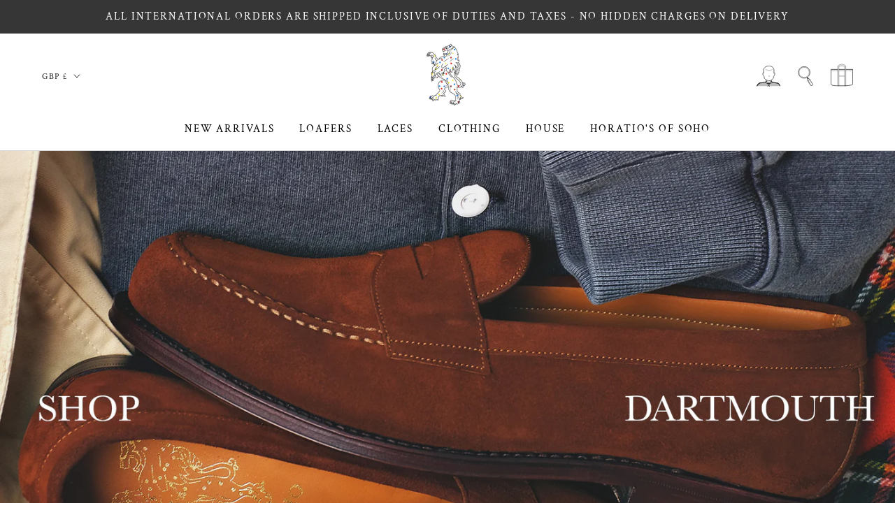

--- FILE ---
content_type: text/html; charset=utf-8
request_url: https://www.horatio-london.com/
body_size: 38603
content:
<!doctype html>

<html class="no-js" lang="en">
  <head>
    
<!-- Google tag (gtag.js) -->
<script async src="https://www.googletagmanager.com/gtag/js?id=AW-11308829420"></script>
<script>
  window.dataLayer = window.dataLayer || [];
  function gtag(){dataLayer.push(arguments);}
  gtag('js', new Date());

  gtag('config', 'AW-11308829420');
</script>

    
    <meta charset="utf-8"> 
    <meta http-equiv="X-UA-Compatible" content="IE=edge,chrome=1">
    <meta name="viewport" content="width=device-width, initial-scale=1.0, height=device-height, minimum-scale=1.0, maximum-scale=1.0">
    <meta name="theme-color" content="">

    <title>
      Horatio London
    </title><meta name="description" content="Horatio London - Goodyear Welted &amp; Italian Made Loafers, Bit Loafers &amp; Derbys for Men &amp; Women"><link rel="canonical" href="https://www.horatio-london.com/"><link rel="shortcut icon" href="//www.horatio-london.com/cdn/shop/files/Screenshot_2022-01-19_at_21.58.43_96x.png?v=1642629748" type="image/png"><meta property="og:type" content="website">
  <meta property="og:title" content="Horatio London"><meta property="og:description" content="Horatio London - Goodyear Welted &amp; Italian Made Loafers, Bit Loafers &amp; Derbys for Men &amp; Women"><meta property="og:url" content="https://www.horatio-london.com/">
<meta property="og:site_name" content="Horatio"><meta name="twitter:card" content="summary"><meta name="twitter:title" content="Horatio London">
  <meta name="twitter:description" content="Horatio London - Goodyear Welted &amp; Italian Made Loafers, Bit Loafers &amp; Derbys for Men &amp; Women">
    <style>
  @font-face {
  font-family: "Crimson Text";
  font-weight: 400;
  font-style: normal;
  font-display: fallback;
  src: url("//www.horatio-london.com/cdn/fonts/crimson_text/crimsontext_n4.a9a5f5ab47c6f5346e7cd274511a5d08c59fb906.woff2") format("woff2"),
       url("//www.horatio-london.com/cdn/fonts/crimson_text/crimsontext_n4.e89f2f0678223181d995b90850b6894b928b2f96.woff") format("woff");
}

  @font-face {
  font-family: "Crimson Text";
  font-weight: 400;
  font-style: normal;
  font-display: fallback;
  src: url("//www.horatio-london.com/cdn/fonts/crimson_text/crimsontext_n4.a9a5f5ab47c6f5346e7cd274511a5d08c59fb906.woff2") format("woff2"),
       url("//www.horatio-london.com/cdn/fonts/crimson_text/crimsontext_n4.e89f2f0678223181d995b90850b6894b928b2f96.woff") format("woff");
}


  @font-face {
  font-family: "Crimson Text";
  font-weight: 700;
  font-style: normal;
  font-display: fallback;
  src: url("//www.horatio-london.com/cdn/fonts/crimson_text/crimsontext_n7.5076cbe6a44b52f4358c84024d5c6b6585f79aea.woff2") format("woff2"),
       url("//www.horatio-london.com/cdn/fonts/crimson_text/crimsontext_n7.8f5260d5ac57189dddbd2e97988d8f2e202b595b.woff") format("woff");
}

  @font-face {
  font-family: "Crimson Text";
  font-weight: 400;
  font-style: italic;
  font-display: fallback;
  src: url("//www.horatio-london.com/cdn/fonts/crimson_text/crimsontext_i4.ea961043037945875bf37df9b6f6bf968be445ba.woff2") format("woff2"),
       url("//www.horatio-london.com/cdn/fonts/crimson_text/crimsontext_i4.7938dd4c556b9b9430c9ff6e18ae066c8e9db49b.woff") format("woff");
}

  @font-face {
  font-family: "Crimson Text";
  font-weight: 700;
  font-style: italic;
  font-display: fallback;
  src: url("//www.horatio-london.com/cdn/fonts/crimson_text/crimsontext_i7.59b5c9ce57c35b127dcd012fffb521c55608d985.woff2") format("woff2"),
       url("//www.horatio-london.com/cdn/fonts/crimson_text/crimsontext_i7.17faaee45ed99fd118ae07fca5c33c7a095bcb6d.woff") format("woff");
}


  :root {
    --heading-font-family : "Crimson Text", serif;
    --heading-font-weight : 400;
    --heading-font-style  : normal;

    --text-font-family : "Crimson Text", serif;
    --text-font-weight : 400;
    --text-font-style  : normal;

    --base-text-font-size   : 18px;
    --default-text-font-size: 14px;--background          : #ffffff;
    --background-rgb      : 255, 255, 255;
    --light-background    : #ffffff;
    --light-background-rgb: 255, 255, 255;
    --heading-color       : #1c1b1b;
    --text-color          : #1c1b1b;
    --text-color-rgb      : 28, 27, 27;
    --text-color-light    : #1c1b1b;
    --text-color-light-rgb: 28, 27, 27;
    --link-color          : #1c1b1b;
    --link-color-rgb      : 28, 27, 27;
    --border-color        : #dddddd;
    --border-color-rgb    : 221, 221, 221;

    --button-background    : #1c1b1b;
    --button-background-rgb: 28, 27, 27;
    --button-text-color    : #ffffff;

    --header-background       : #ffffff;
    --header-heading-color    : #000000;
    --header-light-text-color : #1c1b1b;
    --header-border-color     : #d9d9d9;

    --footer-background    : #ffffff;
    --footer-text-color    : #1c1b1b;
    --footer-heading-color : #000000;
    --footer-border-color  : #dddddd;

    --navigation-background      : #ffffff;
    --navigation-background-rgb  : 255, 255, 255;
    --navigation-text-color      : #000000;
    --navigation-text-color-light: rgba(0, 0, 0, 0.5);
    --navigation-border-color    : rgba(0, 0, 0, 0.25);

    --newsletter-popup-background     : #1c1b1b;
    --newsletter-popup-text-color     : #ffffff;
    --newsletter-popup-text-color-rgb : 255, 255, 255;

    --secondary-elements-background       : #1c1b1b;
    --secondary-elements-background-rgb   : 28, 27, 27;
    --secondary-elements-text-color       : #ffffff;
    --secondary-elements-text-color-light : rgba(255, 255, 255, 0.5);
    --secondary-elements-border-color     : rgba(255, 255, 255, 0.25);

    --product-sale-price-color    : #f94c43;
    --product-sale-price-color-rgb: 249, 76, 67;
    --product-star-rating: #f6a429;

    /* Shopify related variables */
    --payment-terms-background-color: #ffffff;

    /* Products */

    --horizontal-spacing-four-products-per-row: 60px;
        --horizontal-spacing-two-products-per-row : 60px;

    --vertical-spacing-four-products-per-row: 60px;
        --vertical-spacing-two-products-per-row : 75px;

    /* Animation */
    --drawer-transition-timing: cubic-bezier(0.645, 0.045, 0.355, 1);
    --header-base-height: 80px; /* We set a default for browsers that do not support CSS variables */

    /* Cursors */
    --cursor-zoom-in-svg    : url(//www.horatio-london.com/cdn/shop/t/15/assets/cursor-zoom-in.svg?v=170532930330058140181745857684);
    --cursor-zoom-in-2x-svg : url(//www.horatio-london.com/cdn/shop/t/15/assets/cursor-zoom-in-2x.svg?v=56685658183649387561745857684);
  }
</style>

<script>
  // IE11 does not have support for CSS variables, so we have to polyfill them
  if (!(((window || {}).CSS || {}).supports && window.CSS.supports('(--a: 0)'))) {
    const script = document.createElement('script');
    script.type = 'text/javascript';
    script.src = 'https://cdn.jsdelivr.net/npm/css-vars-ponyfill@2';
    script.onload = function() {
      cssVars({});
    };

    document.getElementsByTagName('head')[0].appendChild(script);
  }
</script>

    <script>window.performance && window.performance.mark && window.performance.mark('shopify.content_for_header.start');</script><meta name="google-site-verification" content="pwEVETJLYz4he-ehTtt4gE8mL91dLG5FcT-WJqZynRA">
<meta name="facebook-domain-verification" content="vcclsusdht0w6p0wninukgwq017zry">
<meta id="shopify-digital-wallet" name="shopify-digital-wallet" content="/18212487232/digital_wallets/dialog">
<meta name="shopify-checkout-api-token" content="4acdf6977b153f2b08c9318f3061b0a7">
<meta id="in-context-paypal-metadata" data-shop-id="18212487232" data-venmo-supported="false" data-environment="production" data-locale="en_US" data-paypal-v4="true" data-currency="GBP">
<script async="async" src="/checkouts/internal/preloads.js?locale=en-GB"></script>
<link rel="preconnect" href="https://shop.app" crossorigin="anonymous">
<script async="async" src="https://shop.app/checkouts/internal/preloads.js?locale=en-GB&shop_id=18212487232" crossorigin="anonymous"></script>
<script id="apple-pay-shop-capabilities" type="application/json">{"shopId":18212487232,"countryCode":"GB","currencyCode":"GBP","merchantCapabilities":["supports3DS"],"merchantId":"gid:\/\/shopify\/Shop\/18212487232","merchantName":"Horatio","requiredBillingContactFields":["postalAddress","email","phone"],"requiredShippingContactFields":["postalAddress","email","phone"],"shippingType":"shipping","supportedNetworks":["visa","maestro","masterCard","amex","discover","elo"],"total":{"type":"pending","label":"Horatio","amount":"1.00"},"shopifyPaymentsEnabled":true,"supportsSubscriptions":true}</script>
<script id="shopify-features" type="application/json">{"accessToken":"4acdf6977b153f2b08c9318f3061b0a7","betas":["rich-media-storefront-analytics"],"domain":"www.horatio-london.com","predictiveSearch":true,"shopId":18212487232,"locale":"en"}</script>
<script>var Shopify = Shopify || {};
Shopify.shop = "horatiolondon.myshopify.com";
Shopify.locale = "en";
Shopify.currency = {"active":"GBP","rate":"1.0"};
Shopify.country = "GB";
Shopify.theme = {"name":"Horatio x AP (28.04.25)","id":180971143550,"schema_name":"Prestige","schema_version":"5.6.1","theme_store_id":855,"role":"main"};
Shopify.theme.handle = "null";
Shopify.theme.style = {"id":null,"handle":null};
Shopify.cdnHost = "www.horatio-london.com/cdn";
Shopify.routes = Shopify.routes || {};
Shopify.routes.root = "/";</script>
<script type="module">!function(o){(o.Shopify=o.Shopify||{}).modules=!0}(window);</script>
<script>!function(o){function n(){var o=[];function n(){o.push(Array.prototype.slice.apply(arguments))}return n.q=o,n}var t=o.Shopify=o.Shopify||{};t.loadFeatures=n(),t.autoloadFeatures=n()}(window);</script>
<script>
  window.ShopifyPay = window.ShopifyPay || {};
  window.ShopifyPay.apiHost = "shop.app\/pay";
  window.ShopifyPay.redirectState = null;
</script>
<script id="shop-js-analytics" type="application/json">{"pageType":"index"}</script>
<script defer="defer" async type="module" src="//www.horatio-london.com/cdn/shopifycloud/shop-js/modules/v2/client.init-shop-cart-sync_BdyHc3Nr.en.esm.js"></script>
<script defer="defer" async type="module" src="//www.horatio-london.com/cdn/shopifycloud/shop-js/modules/v2/chunk.common_Daul8nwZ.esm.js"></script>
<script type="module">
  await import("//www.horatio-london.com/cdn/shopifycloud/shop-js/modules/v2/client.init-shop-cart-sync_BdyHc3Nr.en.esm.js");
await import("//www.horatio-london.com/cdn/shopifycloud/shop-js/modules/v2/chunk.common_Daul8nwZ.esm.js");

  window.Shopify.SignInWithShop?.initShopCartSync?.({"fedCMEnabled":true,"windoidEnabled":true});

</script>
<script>
  window.Shopify = window.Shopify || {};
  if (!window.Shopify.featureAssets) window.Shopify.featureAssets = {};
  window.Shopify.featureAssets['shop-js'] = {"shop-cart-sync":["modules/v2/client.shop-cart-sync_QYOiDySF.en.esm.js","modules/v2/chunk.common_Daul8nwZ.esm.js"],"init-fed-cm":["modules/v2/client.init-fed-cm_DchLp9rc.en.esm.js","modules/v2/chunk.common_Daul8nwZ.esm.js"],"shop-button":["modules/v2/client.shop-button_OV7bAJc5.en.esm.js","modules/v2/chunk.common_Daul8nwZ.esm.js"],"init-windoid":["modules/v2/client.init-windoid_DwxFKQ8e.en.esm.js","modules/v2/chunk.common_Daul8nwZ.esm.js"],"shop-cash-offers":["modules/v2/client.shop-cash-offers_DWtL6Bq3.en.esm.js","modules/v2/chunk.common_Daul8nwZ.esm.js","modules/v2/chunk.modal_CQq8HTM6.esm.js"],"shop-toast-manager":["modules/v2/client.shop-toast-manager_CX9r1SjA.en.esm.js","modules/v2/chunk.common_Daul8nwZ.esm.js"],"init-shop-email-lookup-coordinator":["modules/v2/client.init-shop-email-lookup-coordinator_UhKnw74l.en.esm.js","modules/v2/chunk.common_Daul8nwZ.esm.js"],"pay-button":["modules/v2/client.pay-button_DzxNnLDY.en.esm.js","modules/v2/chunk.common_Daul8nwZ.esm.js"],"avatar":["modules/v2/client.avatar_BTnouDA3.en.esm.js"],"init-shop-cart-sync":["modules/v2/client.init-shop-cart-sync_BdyHc3Nr.en.esm.js","modules/v2/chunk.common_Daul8nwZ.esm.js"],"shop-login-button":["modules/v2/client.shop-login-button_D8B466_1.en.esm.js","modules/v2/chunk.common_Daul8nwZ.esm.js","modules/v2/chunk.modal_CQq8HTM6.esm.js"],"init-customer-accounts-sign-up":["modules/v2/client.init-customer-accounts-sign-up_C8fpPm4i.en.esm.js","modules/v2/client.shop-login-button_D8B466_1.en.esm.js","modules/v2/chunk.common_Daul8nwZ.esm.js","modules/v2/chunk.modal_CQq8HTM6.esm.js"],"init-shop-for-new-customer-accounts":["modules/v2/client.init-shop-for-new-customer-accounts_CVTO0Ztu.en.esm.js","modules/v2/client.shop-login-button_D8B466_1.en.esm.js","modules/v2/chunk.common_Daul8nwZ.esm.js","modules/v2/chunk.modal_CQq8HTM6.esm.js"],"init-customer-accounts":["modules/v2/client.init-customer-accounts_dRgKMfrE.en.esm.js","modules/v2/client.shop-login-button_D8B466_1.en.esm.js","modules/v2/chunk.common_Daul8nwZ.esm.js","modules/v2/chunk.modal_CQq8HTM6.esm.js"],"shop-follow-button":["modules/v2/client.shop-follow-button_CkZpjEct.en.esm.js","modules/v2/chunk.common_Daul8nwZ.esm.js","modules/v2/chunk.modal_CQq8HTM6.esm.js"],"lead-capture":["modules/v2/client.lead-capture_BntHBhfp.en.esm.js","modules/v2/chunk.common_Daul8nwZ.esm.js","modules/v2/chunk.modal_CQq8HTM6.esm.js"],"checkout-modal":["modules/v2/client.checkout-modal_CfxcYbTm.en.esm.js","modules/v2/chunk.common_Daul8nwZ.esm.js","modules/v2/chunk.modal_CQq8HTM6.esm.js"],"shop-login":["modules/v2/client.shop-login_Da4GZ2H6.en.esm.js","modules/v2/chunk.common_Daul8nwZ.esm.js","modules/v2/chunk.modal_CQq8HTM6.esm.js"],"payment-terms":["modules/v2/client.payment-terms_MV4M3zvL.en.esm.js","modules/v2/chunk.common_Daul8nwZ.esm.js","modules/v2/chunk.modal_CQq8HTM6.esm.js"]};
</script>
<script>(function() {
  var isLoaded = false;
  function asyncLoad() {
    if (isLoaded) return;
    isLoaded = true;
    var urls = ["https:\/\/cdn.nfcube.com\/instafeed-73b8d024456a2df8c0987096e924b27c.js?shop=horatiolondon.myshopify.com"];
    for (var i = 0; i < urls.length; i++) {
      var s = document.createElement('script');
      s.type = 'text/javascript';
      s.async = true;
      s.src = urls[i];
      var x = document.getElementsByTagName('script')[0];
      x.parentNode.insertBefore(s, x);
    }
  };
  if(window.attachEvent) {
    window.attachEvent('onload', asyncLoad);
  } else {
    window.addEventListener('load', asyncLoad, false);
  }
})();</script>
<script id="__st">var __st={"a":18212487232,"offset":0,"reqid":"b73010e8-c713-43b1-8846-b488cc006e26-1768946822","pageurl":"www.horatio-london.com\/","u":"3944f7550472","p":"home"};</script>
<script>window.ShopifyPaypalV4VisibilityTracking = true;</script>
<script id="captcha-bootstrap">!function(){'use strict';const t='contact',e='account',n='new_comment',o=[[t,t],['blogs',n],['comments',n],[t,'customer']],c=[[e,'customer_login'],[e,'guest_login'],[e,'recover_customer_password'],[e,'create_customer']],r=t=>t.map((([t,e])=>`form[action*='/${t}']:not([data-nocaptcha='true']) input[name='form_type'][value='${e}']`)).join(','),a=t=>()=>t?[...document.querySelectorAll(t)].map((t=>t.form)):[];function s(){const t=[...o],e=r(t);return a(e)}const i='password',u='form_key',d=['recaptcha-v3-token','g-recaptcha-response','h-captcha-response',i],f=()=>{try{return window.sessionStorage}catch{return}},m='__shopify_v',_=t=>t.elements[u];function p(t,e,n=!1){try{const o=window.sessionStorage,c=JSON.parse(o.getItem(e)),{data:r}=function(t){const{data:e,action:n}=t;return t[m]||n?{data:e,action:n}:{data:t,action:n}}(c);for(const[e,n]of Object.entries(r))t.elements[e]&&(t.elements[e].value=n);n&&o.removeItem(e)}catch(o){console.error('form repopulation failed',{error:o})}}const l='form_type',E='cptcha';function T(t){t.dataset[E]=!0}const w=window,h=w.document,L='Shopify',v='ce_forms',y='captcha';let A=!1;((t,e)=>{const n=(g='f06e6c50-85a8-45c8-87d0-21a2b65856fe',I='https://cdn.shopify.com/shopifycloud/storefront-forms-hcaptcha/ce_storefront_forms_captcha_hcaptcha.v1.5.2.iife.js',D={infoText:'Protected by hCaptcha',privacyText:'Privacy',termsText:'Terms'},(t,e,n)=>{const o=w[L][v],c=o.bindForm;if(c)return c(t,g,e,D).then(n);var r;o.q.push([[t,g,e,D],n]),r=I,A||(h.body.append(Object.assign(h.createElement('script'),{id:'captcha-provider',async:!0,src:r})),A=!0)});var g,I,D;w[L]=w[L]||{},w[L][v]=w[L][v]||{},w[L][v].q=[],w[L][y]=w[L][y]||{},w[L][y].protect=function(t,e){n(t,void 0,e),T(t)},Object.freeze(w[L][y]),function(t,e,n,w,h,L){const[v,y,A,g]=function(t,e,n){const i=e?o:[],u=t?c:[],d=[...i,...u],f=r(d),m=r(i),_=r(d.filter((([t,e])=>n.includes(e))));return[a(f),a(m),a(_),s()]}(w,h,L),I=t=>{const e=t.target;return e instanceof HTMLFormElement?e:e&&e.form},D=t=>v().includes(t);t.addEventListener('submit',(t=>{const e=I(t);if(!e)return;const n=D(e)&&!e.dataset.hcaptchaBound&&!e.dataset.recaptchaBound,o=_(e),c=g().includes(e)&&(!o||!o.value);(n||c)&&t.preventDefault(),c&&!n&&(function(t){try{if(!f())return;!function(t){const e=f();if(!e)return;const n=_(t);if(!n)return;const o=n.value;o&&e.removeItem(o)}(t);const e=Array.from(Array(32),(()=>Math.random().toString(36)[2])).join('');!function(t,e){_(t)||t.append(Object.assign(document.createElement('input'),{type:'hidden',name:u})),t.elements[u].value=e}(t,e),function(t,e){const n=f();if(!n)return;const o=[...t.querySelectorAll(`input[type='${i}']`)].map((({name:t})=>t)),c=[...d,...o],r={};for(const[a,s]of new FormData(t).entries())c.includes(a)||(r[a]=s);n.setItem(e,JSON.stringify({[m]:1,action:t.action,data:r}))}(t,e)}catch(e){console.error('failed to persist form',e)}}(e),e.submit())}));const S=(t,e)=>{t&&!t.dataset[E]&&(n(t,e.some((e=>e===t))),T(t))};for(const o of['focusin','change'])t.addEventListener(o,(t=>{const e=I(t);D(e)&&S(e,y())}));const B=e.get('form_key'),M=e.get(l),P=B&&M;t.addEventListener('DOMContentLoaded',(()=>{const t=y();if(P)for(const e of t)e.elements[l].value===M&&p(e,B);[...new Set([...A(),...v().filter((t=>'true'===t.dataset.shopifyCaptcha))])].forEach((e=>S(e,t)))}))}(h,new URLSearchParams(w.location.search),n,t,e,['guest_login'])})(!0,!0)}();</script>
<script integrity="sha256-4kQ18oKyAcykRKYeNunJcIwy7WH5gtpwJnB7kiuLZ1E=" data-source-attribution="shopify.loadfeatures" defer="defer" src="//www.horatio-london.com/cdn/shopifycloud/storefront/assets/storefront/load_feature-a0a9edcb.js" crossorigin="anonymous"></script>
<script crossorigin="anonymous" defer="defer" src="//www.horatio-london.com/cdn/shopifycloud/storefront/assets/shopify_pay/storefront-65b4c6d7.js?v=20250812"></script>
<script data-source-attribution="shopify.dynamic_checkout.dynamic.init">var Shopify=Shopify||{};Shopify.PaymentButton=Shopify.PaymentButton||{isStorefrontPortableWallets:!0,init:function(){window.Shopify.PaymentButton.init=function(){};var t=document.createElement("script");t.src="https://www.horatio-london.com/cdn/shopifycloud/portable-wallets/latest/portable-wallets.en.js",t.type="module",document.head.appendChild(t)}};
</script>
<script data-source-attribution="shopify.dynamic_checkout.buyer_consent">
  function portableWalletsHideBuyerConsent(e){var t=document.getElementById("shopify-buyer-consent"),n=document.getElementById("shopify-subscription-policy-button");t&&n&&(t.classList.add("hidden"),t.setAttribute("aria-hidden","true"),n.removeEventListener("click",e))}function portableWalletsShowBuyerConsent(e){var t=document.getElementById("shopify-buyer-consent"),n=document.getElementById("shopify-subscription-policy-button");t&&n&&(t.classList.remove("hidden"),t.removeAttribute("aria-hidden"),n.addEventListener("click",e))}window.Shopify?.PaymentButton&&(window.Shopify.PaymentButton.hideBuyerConsent=portableWalletsHideBuyerConsent,window.Shopify.PaymentButton.showBuyerConsent=portableWalletsShowBuyerConsent);
</script>
<script data-source-attribution="shopify.dynamic_checkout.cart.bootstrap">document.addEventListener("DOMContentLoaded",(function(){function t(){return document.querySelector("shopify-accelerated-checkout-cart, shopify-accelerated-checkout")}if(t())Shopify.PaymentButton.init();else{new MutationObserver((function(e,n){t()&&(Shopify.PaymentButton.init(),n.disconnect())})).observe(document.body,{childList:!0,subtree:!0})}}));
</script>
<link id="shopify-accelerated-checkout-styles" rel="stylesheet" media="screen" href="https://www.horatio-london.com/cdn/shopifycloud/portable-wallets/latest/accelerated-checkout-backwards-compat.css" crossorigin="anonymous">
<style id="shopify-accelerated-checkout-cart">
        #shopify-buyer-consent {
  margin-top: 1em;
  display: inline-block;
  width: 100%;
}

#shopify-buyer-consent.hidden {
  display: none;
}

#shopify-subscription-policy-button {
  background: none;
  border: none;
  padding: 0;
  text-decoration: underline;
  font-size: inherit;
  cursor: pointer;
}

#shopify-subscription-policy-button::before {
  box-shadow: none;
}

      </style>

<script>window.performance && window.performance.mark && window.performance.mark('shopify.content_for_header.end');</script>

    <link rel="stylesheet" href="//www.horatio-london.com/cdn/shop/t/15/assets/theme.css?v=12337640587851367371767621238">

    <script>// This allows to expose several variables to the global scope, to be used in scripts
      window.theme = {
        pageType: "index",
        moneyFormat: "£{{amount}}",
        moneyWithCurrencyFormat: "£{{amount}} GBP",
        currencyCodeEnabled: false,
        productImageSize: "natural",
        searchMode: "product",
        showPageTransition: false,
        showElementStaggering: true,
        showImageZooming: false
      };

      window.routes = {
        rootUrl: "\/",
        rootUrlWithoutSlash: '',
        cartUrl: "\/cart",
        cartAddUrl: "\/cart\/add",
        cartChangeUrl: "\/cart\/change",
        searchUrl: "\/search",
        productRecommendationsUrl: "\/recommendations\/products"
      };

      window.languages = {
        cartAddNote: "Add Order Note",
        cartEditNote: "Edit Order Note",
        productImageLoadingError: "This image could not be loaded. Please try to reload the page.",
        productFormAddToCart: "Add to cart",
        productFormUnavailable: "Unavailable",
        productFormSoldOut: "Sold Out",
        shippingEstimatorOneResult: "1 option available:",
        shippingEstimatorMoreResults: "{{count}} options available:",
        shippingEstimatorNoResults: "No shipping could be found"
      };

      window.lazySizesConfig = {
        loadHidden: false,
        hFac: 0.5,
        expFactor: 2,
        ricTimeout: 150,
        lazyClass: 'Image--lazyLoad',
        loadingClass: 'Image--lazyLoading',
        loadedClass: 'Image--lazyLoaded'
      };

      document.documentElement.className = document.documentElement.className.replace('no-js', 'js');
      document.documentElement.style.setProperty('--window-height', window.innerHeight + 'px');

      // We do a quick detection of some features (we could use Modernizr but for so little...)
      (function() {
        document.documentElement.className += ((window.CSS && window.CSS.supports('(position: sticky) or (position: -webkit-sticky)')) ? ' supports-sticky' : ' no-supports-sticky');
        document.documentElement.className += (window.matchMedia('(-moz-touch-enabled: 1), (hover: none)')).matches ? ' no-supports-hover' : ' supports-hover';
      }());

      
    </script>

    <script src="//www.horatio-london.com/cdn/shop/t/15/assets/lazysizes.min.js?v=174358363404432586981745857684" async></script><script src="//www.horatio-london.com/cdn/shop/t/15/assets/libs.min.js?v=26178543184394469741745857684" defer></script>
    <script src="//www.horatio-london.com/cdn/shop/t/15/assets/theme.js?v=116291210821653663351745857684" defer></script>
    <script src="//www.horatio-london.com/cdn/shop/t/15/assets/custom.js?v=183944157590872491501745857684" defer></script>

    <script>
      (function () {
        window.onpageshow = function() {
          if (window.theme.showPageTransition) {
            var pageTransition = document.querySelector('.PageTransition');

            if (pageTransition) {
              pageTransition.style.visibility = 'visible';
              pageTransition.style.opacity = '0';
            }
          }

          // When the page is loaded from the cache, we have to reload the cart content
          document.documentElement.dispatchEvent(new CustomEvent('cart:refresh', {
            bubbles: true
          }));
        };
      })();
    </script>

    


  <script type="application/ld+json">
  {
    "@context": "http://schema.org",
    "@type": "BreadcrumbList",
  "itemListElement": [{
      "@type": "ListItem",
      "position": 1,
      "name": "Home",
      "item": "https://www.horatio-london.com"
    }]
  }
  </script>

  <!-- BEGIN app block: shopify://apps/simprosys-google-shopping-feed/blocks/core_settings_block/1f0b859e-9fa6-4007-97e8-4513aff5ff3b --><!-- BEGIN: GSF App Core Tags & Scripts by Simprosys Google Shopping Feed -->









<!-- END: GSF App Core Tags & Scripts by Simprosys Google Shopping Feed -->
<!-- END app block --><!-- BEGIN app block: shopify://apps/microsoft-clarity/blocks/clarity_js/31c3d126-8116-4b4a-8ba1-baeda7c4aeea -->
<script type="text/javascript">
  (function (c, l, a, r, i, t, y) {
    c[a] = c[a] || function () { (c[a].q = c[a].q || []).push(arguments); };
    t = l.createElement(r); t.async = 1; t.src = "https://www.clarity.ms/tag/" + i + "?ref=shopify";
    y = l.getElementsByTagName(r)[0]; y.parentNode.insertBefore(t, y);

    c.Shopify.loadFeatures([{ name: "consent-tracking-api", version: "0.1" }], error => {
      if (error) {
        console.error("Error loading Shopify features:", error);
        return;
      }

      c[a]('consentv2', {
        ad_Storage: c.Shopify.customerPrivacy.marketingAllowed() ? "granted" : "denied",
        analytics_Storage: c.Shopify.customerPrivacy.analyticsProcessingAllowed() ? "granted" : "denied",
      });
    });

    l.addEventListener("visitorConsentCollected", function (e) {
      c[a]('consentv2', {
        ad_Storage: e.detail.marketingAllowed ? "granted" : "denied",
        analytics_Storage: e.detail.analyticsAllowed ? "granted" : "denied",
      });
    });
  })(window, document, "clarity", "script", "sroxzdro9r");
</script>



<!-- END app block --><!-- BEGIN app block: shopify://apps/klaviyo-email-marketing-sms/blocks/klaviyo-onsite-embed/2632fe16-c075-4321-a88b-50b567f42507 -->












  <script async src="https://static.klaviyo.com/onsite/js/VaELfv/klaviyo.js?company_id=VaELfv"></script>
  <script>!function(){if(!window.klaviyo){window._klOnsite=window._klOnsite||[];try{window.klaviyo=new Proxy({},{get:function(n,i){return"push"===i?function(){var n;(n=window._klOnsite).push.apply(n,arguments)}:function(){for(var n=arguments.length,o=new Array(n),w=0;w<n;w++)o[w]=arguments[w];var t="function"==typeof o[o.length-1]?o.pop():void 0,e=new Promise((function(n){window._klOnsite.push([i].concat(o,[function(i){t&&t(i),n(i)}]))}));return e}}})}catch(n){window.klaviyo=window.klaviyo||[],window.klaviyo.push=function(){var n;(n=window._klOnsite).push.apply(n,arguments)}}}}();</script>

  




  <script>
    window.klaviyoReviewsProductDesignMode = false
  </script>







<!-- END app block --><meta property="og:image" content="https://cdn.shopify.com/s/files/1/0182/1248/7232/files/Asset_1.png?height=628&pad_color=ffffff&v=1642631649&width=1200" />
<meta property="og:image:secure_url" content="https://cdn.shopify.com/s/files/1/0182/1248/7232/files/Asset_1.png?height=628&pad_color=ffffff&v=1642631649&width=1200" />
<meta property="og:image:width" content="1200" />
<meta property="og:image:height" content="628" />
<link href="https://monorail-edge.shopifysvc.com" rel="dns-prefetch">
<script>(function(){if ("sendBeacon" in navigator && "performance" in window) {try {var session_token_from_headers = performance.getEntriesByType('navigation')[0].serverTiming.find(x => x.name == '_s').description;} catch {var session_token_from_headers = undefined;}var session_cookie_matches = document.cookie.match(/_shopify_s=([^;]*)/);var session_token_from_cookie = session_cookie_matches && session_cookie_matches.length === 2 ? session_cookie_matches[1] : "";var session_token = session_token_from_headers || session_token_from_cookie || "";function handle_abandonment_event(e) {var entries = performance.getEntries().filter(function(entry) {return /monorail-edge.shopifysvc.com/.test(entry.name);});if (!window.abandonment_tracked && entries.length === 0) {window.abandonment_tracked = true;var currentMs = Date.now();var navigation_start = performance.timing.navigationStart;var payload = {shop_id: 18212487232,url: window.location.href,navigation_start,duration: currentMs - navigation_start,session_token,page_type: "index"};window.navigator.sendBeacon("https://monorail-edge.shopifysvc.com/v1/produce", JSON.stringify({schema_id: "online_store_buyer_site_abandonment/1.1",payload: payload,metadata: {event_created_at_ms: currentMs,event_sent_at_ms: currentMs}}));}}window.addEventListener('pagehide', handle_abandonment_event);}}());</script>
<script id="web-pixels-manager-setup">(function e(e,d,r,n,o){if(void 0===o&&(o={}),!Boolean(null===(a=null===(i=window.Shopify)||void 0===i?void 0:i.analytics)||void 0===a?void 0:a.replayQueue)){var i,a;window.Shopify=window.Shopify||{};var t=window.Shopify;t.analytics=t.analytics||{};var s=t.analytics;s.replayQueue=[],s.publish=function(e,d,r){return s.replayQueue.push([e,d,r]),!0};try{self.performance.mark("wpm:start")}catch(e){}var l=function(){var e={modern:/Edge?\/(1{2}[4-9]|1[2-9]\d|[2-9]\d{2}|\d{4,})\.\d+(\.\d+|)|Firefox\/(1{2}[4-9]|1[2-9]\d|[2-9]\d{2}|\d{4,})\.\d+(\.\d+|)|Chrom(ium|e)\/(9{2}|\d{3,})\.\d+(\.\d+|)|(Maci|X1{2}).+ Version\/(15\.\d+|(1[6-9]|[2-9]\d|\d{3,})\.\d+)([,.]\d+|)( \(\w+\)|)( Mobile\/\w+|) Safari\/|Chrome.+OPR\/(9{2}|\d{3,})\.\d+\.\d+|(CPU[ +]OS|iPhone[ +]OS|CPU[ +]iPhone|CPU IPhone OS|CPU iPad OS)[ +]+(15[._]\d+|(1[6-9]|[2-9]\d|\d{3,})[._]\d+)([._]\d+|)|Android:?[ /-](13[3-9]|1[4-9]\d|[2-9]\d{2}|\d{4,})(\.\d+|)(\.\d+|)|Android.+Firefox\/(13[5-9]|1[4-9]\d|[2-9]\d{2}|\d{4,})\.\d+(\.\d+|)|Android.+Chrom(ium|e)\/(13[3-9]|1[4-9]\d|[2-9]\d{2}|\d{4,})\.\d+(\.\d+|)|SamsungBrowser\/([2-9]\d|\d{3,})\.\d+/,legacy:/Edge?\/(1[6-9]|[2-9]\d|\d{3,})\.\d+(\.\d+|)|Firefox\/(5[4-9]|[6-9]\d|\d{3,})\.\d+(\.\d+|)|Chrom(ium|e)\/(5[1-9]|[6-9]\d|\d{3,})\.\d+(\.\d+|)([\d.]+$|.*Safari\/(?![\d.]+ Edge\/[\d.]+$))|(Maci|X1{2}).+ Version\/(10\.\d+|(1[1-9]|[2-9]\d|\d{3,})\.\d+)([,.]\d+|)( \(\w+\)|)( Mobile\/\w+|) Safari\/|Chrome.+OPR\/(3[89]|[4-9]\d|\d{3,})\.\d+\.\d+|(CPU[ +]OS|iPhone[ +]OS|CPU[ +]iPhone|CPU IPhone OS|CPU iPad OS)[ +]+(10[._]\d+|(1[1-9]|[2-9]\d|\d{3,})[._]\d+)([._]\d+|)|Android:?[ /-](13[3-9]|1[4-9]\d|[2-9]\d{2}|\d{4,})(\.\d+|)(\.\d+|)|Mobile Safari.+OPR\/([89]\d|\d{3,})\.\d+\.\d+|Android.+Firefox\/(13[5-9]|1[4-9]\d|[2-9]\d{2}|\d{4,})\.\d+(\.\d+|)|Android.+Chrom(ium|e)\/(13[3-9]|1[4-9]\d|[2-9]\d{2}|\d{4,})\.\d+(\.\d+|)|Android.+(UC? ?Browser|UCWEB|U3)[ /]?(15\.([5-9]|\d{2,})|(1[6-9]|[2-9]\d|\d{3,})\.\d+)\.\d+|SamsungBrowser\/(5\.\d+|([6-9]|\d{2,})\.\d+)|Android.+MQ{2}Browser\/(14(\.(9|\d{2,})|)|(1[5-9]|[2-9]\d|\d{3,})(\.\d+|))(\.\d+|)|K[Aa][Ii]OS\/(3\.\d+|([4-9]|\d{2,})\.\d+)(\.\d+|)/},d=e.modern,r=e.legacy,n=navigator.userAgent;return n.match(d)?"modern":n.match(r)?"legacy":"unknown"}(),u="modern"===l?"modern":"legacy",c=(null!=n?n:{modern:"",legacy:""})[u],f=function(e){return[e.baseUrl,"/wpm","/b",e.hashVersion,"modern"===e.buildTarget?"m":"l",".js"].join("")}({baseUrl:d,hashVersion:r,buildTarget:u}),m=function(e){var d=e.version,r=e.bundleTarget,n=e.surface,o=e.pageUrl,i=e.monorailEndpoint;return{emit:function(e){var a=e.status,t=e.errorMsg,s=(new Date).getTime(),l=JSON.stringify({metadata:{event_sent_at_ms:s},events:[{schema_id:"web_pixels_manager_load/3.1",payload:{version:d,bundle_target:r,page_url:o,status:a,surface:n,error_msg:t},metadata:{event_created_at_ms:s}}]});if(!i)return console&&console.warn&&console.warn("[Web Pixels Manager] No Monorail endpoint provided, skipping logging."),!1;try{return self.navigator.sendBeacon.bind(self.navigator)(i,l)}catch(e){}var u=new XMLHttpRequest;try{return u.open("POST",i,!0),u.setRequestHeader("Content-Type","text/plain"),u.send(l),!0}catch(e){return console&&console.warn&&console.warn("[Web Pixels Manager] Got an unhandled error while logging to Monorail."),!1}}}}({version:r,bundleTarget:l,surface:e.surface,pageUrl:self.location.href,monorailEndpoint:e.monorailEndpoint});try{o.browserTarget=l,function(e){var d=e.src,r=e.async,n=void 0===r||r,o=e.onload,i=e.onerror,a=e.sri,t=e.scriptDataAttributes,s=void 0===t?{}:t,l=document.createElement("script"),u=document.querySelector("head"),c=document.querySelector("body");if(l.async=n,l.src=d,a&&(l.integrity=a,l.crossOrigin="anonymous"),s)for(var f in s)if(Object.prototype.hasOwnProperty.call(s,f))try{l.dataset[f]=s[f]}catch(e){}if(o&&l.addEventListener("load",o),i&&l.addEventListener("error",i),u)u.appendChild(l);else{if(!c)throw new Error("Did not find a head or body element to append the script");c.appendChild(l)}}({src:f,async:!0,onload:function(){if(!function(){var e,d;return Boolean(null===(d=null===(e=window.Shopify)||void 0===e?void 0:e.analytics)||void 0===d?void 0:d.initialized)}()){var d=window.webPixelsManager.init(e)||void 0;if(d){var r=window.Shopify.analytics;r.replayQueue.forEach((function(e){var r=e[0],n=e[1],o=e[2];d.publishCustomEvent(r,n,o)})),r.replayQueue=[],r.publish=d.publishCustomEvent,r.visitor=d.visitor,r.initialized=!0}}},onerror:function(){return m.emit({status:"failed",errorMsg:"".concat(f," has failed to load")})},sri:function(e){var d=/^sha384-[A-Za-z0-9+/=]+$/;return"string"==typeof e&&d.test(e)}(c)?c:"",scriptDataAttributes:o}),m.emit({status:"loading"})}catch(e){m.emit({status:"failed",errorMsg:(null==e?void 0:e.message)||"Unknown error"})}}})({shopId: 18212487232,storefrontBaseUrl: "https://www.horatio-london.com",extensionsBaseUrl: "https://extensions.shopifycdn.com/cdn/shopifycloud/web-pixels-manager",monorailEndpoint: "https://monorail-edge.shopifysvc.com/unstable/produce_batch",surface: "storefront-renderer",enabledBetaFlags: ["2dca8a86"],webPixelsConfigList: [{"id":"3004399998","configuration":"{\"accountID\":\"VaELfv\",\"webPixelConfig\":\"eyJlbmFibGVBZGRlZFRvQ2FydEV2ZW50cyI6IHRydWV9\"}","eventPayloadVersion":"v1","runtimeContext":"STRICT","scriptVersion":"524f6c1ee37bacdca7657a665bdca589","type":"APP","apiClientId":123074,"privacyPurposes":["ANALYTICS","MARKETING"],"dataSharingAdjustments":{"protectedCustomerApprovalScopes":["read_customer_address","read_customer_email","read_customer_name","read_customer_personal_data","read_customer_phone"]}},{"id":"2394685822","configuration":"{\"account_ID\":\"852481\",\"google_analytics_tracking_tag\":\"1\",\"measurement_id\":\"2\",\"api_secret\":\"3\",\"shop_settings\":\"{\\\"custom_pixel_script\\\":\\\"https:\\\\\\\/\\\\\\\/storage.googleapis.com\\\\\\\/gsf-scripts\\\\\\\/custom-pixels\\\\\\\/horatiolondon.js\\\"}\"}","eventPayloadVersion":"v1","runtimeContext":"LAX","scriptVersion":"c6b888297782ed4a1cba19cda43d6625","type":"APP","apiClientId":1558137,"privacyPurposes":[],"dataSharingAdjustments":{"protectedCustomerApprovalScopes":["read_customer_address","read_customer_email","read_customer_name","read_customer_personal_data","read_customer_phone"]}},{"id":"2326430078","configuration":"{\"projectId\":\"sroxzdro9r\"}","eventPayloadVersion":"v1","runtimeContext":"STRICT","scriptVersion":"cf1781658ed156031118fc4bbc2ed159","type":"APP","apiClientId":240074326017,"privacyPurposes":[],"capabilities":["advanced_dom_events"],"dataSharingAdjustments":{"protectedCustomerApprovalScopes":["read_customer_personal_data"]}},{"id":"2029486462","configuration":"{\"pixel_id\":\"367897893698153\",\"pixel_type\":\"facebook_pixel\"}","eventPayloadVersion":"v1","runtimeContext":"OPEN","scriptVersion":"ca16bc87fe92b6042fbaa3acc2fbdaa6","type":"APP","apiClientId":2329312,"privacyPurposes":["ANALYTICS","MARKETING","SALE_OF_DATA"],"dataSharingAdjustments":{"protectedCustomerApprovalScopes":["read_customer_address","read_customer_email","read_customer_name","read_customer_personal_data","read_customer_phone"]}},{"id":"180715902","eventPayloadVersion":"v1","runtimeContext":"LAX","scriptVersion":"1","type":"CUSTOM","privacyPurposes":["ANALYTICS"],"name":"Google Analytics tag (migrated)"},{"id":"204374398","eventPayloadVersion":"1","runtimeContext":"LAX","scriptVersion":"1","type":"CUSTOM","privacyPurposes":["SALE_OF_DATA"],"name":"Google"},{"id":"shopify-app-pixel","configuration":"{}","eventPayloadVersion":"v1","runtimeContext":"STRICT","scriptVersion":"0450","apiClientId":"shopify-pixel","type":"APP","privacyPurposes":["ANALYTICS","MARKETING"]},{"id":"shopify-custom-pixel","eventPayloadVersion":"v1","runtimeContext":"LAX","scriptVersion":"0450","apiClientId":"shopify-pixel","type":"CUSTOM","privacyPurposes":["ANALYTICS","MARKETING"]}],isMerchantRequest: false,initData: {"shop":{"name":"Horatio","paymentSettings":{"currencyCode":"GBP"},"myshopifyDomain":"horatiolondon.myshopify.com","countryCode":"GB","storefrontUrl":"https:\/\/www.horatio-london.com"},"customer":null,"cart":null,"checkout":null,"productVariants":[],"purchasingCompany":null},},"https://www.horatio-london.com/cdn","fcfee988w5aeb613cpc8e4bc33m6693e112",{"modern":"","legacy":""},{"shopId":"18212487232","storefrontBaseUrl":"https:\/\/www.horatio-london.com","extensionBaseUrl":"https:\/\/extensions.shopifycdn.com\/cdn\/shopifycloud\/web-pixels-manager","surface":"storefront-renderer","enabledBetaFlags":"[\"2dca8a86\"]","isMerchantRequest":"false","hashVersion":"fcfee988w5aeb613cpc8e4bc33m6693e112","publish":"custom","events":"[[\"page_viewed\",{}]]"});</script><script>
  window.ShopifyAnalytics = window.ShopifyAnalytics || {};
  window.ShopifyAnalytics.meta = window.ShopifyAnalytics.meta || {};
  window.ShopifyAnalytics.meta.currency = 'GBP';
  var meta = {"page":{"pageType":"home","requestId":"b73010e8-c713-43b1-8846-b488cc006e26-1768946822"}};
  for (var attr in meta) {
    window.ShopifyAnalytics.meta[attr] = meta[attr];
  }
</script>
<script class="analytics">
  (function () {
    var customDocumentWrite = function(content) {
      var jquery = null;

      if (window.jQuery) {
        jquery = window.jQuery;
      } else if (window.Checkout && window.Checkout.$) {
        jquery = window.Checkout.$;
      }

      if (jquery) {
        jquery('body').append(content);
      }
    };

    var hasLoggedConversion = function(token) {
      if (token) {
        return document.cookie.indexOf('loggedConversion=' + token) !== -1;
      }
      return false;
    }

    var setCookieIfConversion = function(token) {
      if (token) {
        var twoMonthsFromNow = new Date(Date.now());
        twoMonthsFromNow.setMonth(twoMonthsFromNow.getMonth() + 2);

        document.cookie = 'loggedConversion=' + token + '; expires=' + twoMonthsFromNow;
      }
    }

    var trekkie = window.ShopifyAnalytics.lib = window.trekkie = window.trekkie || [];
    if (trekkie.integrations) {
      return;
    }
    trekkie.methods = [
      'identify',
      'page',
      'ready',
      'track',
      'trackForm',
      'trackLink'
    ];
    trekkie.factory = function(method) {
      return function() {
        var args = Array.prototype.slice.call(arguments);
        args.unshift(method);
        trekkie.push(args);
        return trekkie;
      };
    };
    for (var i = 0; i < trekkie.methods.length; i++) {
      var key = trekkie.methods[i];
      trekkie[key] = trekkie.factory(key);
    }
    trekkie.load = function(config) {
      trekkie.config = config || {};
      trekkie.config.initialDocumentCookie = document.cookie;
      var first = document.getElementsByTagName('script')[0];
      var script = document.createElement('script');
      script.type = 'text/javascript';
      script.onerror = function(e) {
        var scriptFallback = document.createElement('script');
        scriptFallback.type = 'text/javascript';
        scriptFallback.onerror = function(error) {
                var Monorail = {
      produce: function produce(monorailDomain, schemaId, payload) {
        var currentMs = new Date().getTime();
        var event = {
          schema_id: schemaId,
          payload: payload,
          metadata: {
            event_created_at_ms: currentMs,
            event_sent_at_ms: currentMs
          }
        };
        return Monorail.sendRequest("https://" + monorailDomain + "/v1/produce", JSON.stringify(event));
      },
      sendRequest: function sendRequest(endpointUrl, payload) {
        // Try the sendBeacon API
        if (window && window.navigator && typeof window.navigator.sendBeacon === 'function' && typeof window.Blob === 'function' && !Monorail.isIos12()) {
          var blobData = new window.Blob([payload], {
            type: 'text/plain'
          });

          if (window.navigator.sendBeacon(endpointUrl, blobData)) {
            return true;
          } // sendBeacon was not successful

        } // XHR beacon

        var xhr = new XMLHttpRequest();

        try {
          xhr.open('POST', endpointUrl);
          xhr.setRequestHeader('Content-Type', 'text/plain');
          xhr.send(payload);
        } catch (e) {
          console.log(e);
        }

        return false;
      },
      isIos12: function isIos12() {
        return window.navigator.userAgent.lastIndexOf('iPhone; CPU iPhone OS 12_') !== -1 || window.navigator.userAgent.lastIndexOf('iPad; CPU OS 12_') !== -1;
      }
    };
    Monorail.produce('monorail-edge.shopifysvc.com',
      'trekkie_storefront_load_errors/1.1',
      {shop_id: 18212487232,
      theme_id: 180971143550,
      app_name: "storefront",
      context_url: window.location.href,
      source_url: "//www.horatio-london.com/cdn/s/trekkie.storefront.cd680fe47e6c39ca5d5df5f0a32d569bc48c0f27.min.js"});

        };
        scriptFallback.async = true;
        scriptFallback.src = '//www.horatio-london.com/cdn/s/trekkie.storefront.cd680fe47e6c39ca5d5df5f0a32d569bc48c0f27.min.js';
        first.parentNode.insertBefore(scriptFallback, first);
      };
      script.async = true;
      script.src = '//www.horatio-london.com/cdn/s/trekkie.storefront.cd680fe47e6c39ca5d5df5f0a32d569bc48c0f27.min.js';
      first.parentNode.insertBefore(script, first);
    };
    trekkie.load(
      {"Trekkie":{"appName":"storefront","development":false,"defaultAttributes":{"shopId":18212487232,"isMerchantRequest":null,"themeId":180971143550,"themeCityHash":"17516822576289884679","contentLanguage":"en","currency":"GBP","eventMetadataId":"a515abf9-6600-4028-afed-3f1a104719c8"},"isServerSideCookieWritingEnabled":true,"monorailRegion":"shop_domain","enabledBetaFlags":["65f19447"]},"Session Attribution":{},"S2S":{"facebookCapiEnabled":true,"source":"trekkie-storefront-renderer","apiClientId":580111}}
    );

    var loaded = false;
    trekkie.ready(function() {
      if (loaded) return;
      loaded = true;

      window.ShopifyAnalytics.lib = window.trekkie;

      var originalDocumentWrite = document.write;
      document.write = customDocumentWrite;
      try { window.ShopifyAnalytics.merchantGoogleAnalytics.call(this); } catch(error) {};
      document.write = originalDocumentWrite;

      window.ShopifyAnalytics.lib.page(null,{"pageType":"home","requestId":"b73010e8-c713-43b1-8846-b488cc006e26-1768946822","shopifyEmitted":true});

      var match = window.location.pathname.match(/checkouts\/(.+)\/(thank_you|post_purchase)/)
      var token = match? match[1]: undefined;
      if (!hasLoggedConversion(token)) {
        setCookieIfConversion(token);
        
      }
    });


        var eventsListenerScript = document.createElement('script');
        eventsListenerScript.async = true;
        eventsListenerScript.src = "//www.horatio-london.com/cdn/shopifycloud/storefront/assets/shop_events_listener-3da45d37.js";
        document.getElementsByTagName('head')[0].appendChild(eventsListenerScript);

})();</script>
  <script>
  if (!window.ga || (window.ga && typeof window.ga !== 'function')) {
    window.ga = function ga() {
      (window.ga.q = window.ga.q || []).push(arguments);
      if (window.Shopify && window.Shopify.analytics && typeof window.Shopify.analytics.publish === 'function') {
        window.Shopify.analytics.publish("ga_stub_called", {}, {sendTo: "google_osp_migration"});
      }
      console.error("Shopify's Google Analytics stub called with:", Array.from(arguments), "\nSee https://help.shopify.com/manual/promoting-marketing/pixels/pixel-migration#google for more information.");
    };
    if (window.Shopify && window.Shopify.analytics && typeof window.Shopify.analytics.publish === 'function') {
      window.Shopify.analytics.publish("ga_stub_initialized", {}, {sendTo: "google_osp_migration"});
    }
  }
</script>
<script
  defer
  src="https://www.horatio-london.com/cdn/shopifycloud/perf-kit/shopify-perf-kit-3.0.4.min.js"
  data-application="storefront-renderer"
  data-shop-id="18212487232"
  data-render-region="gcp-us-east1"
  data-page-type="index"
  data-theme-instance-id="180971143550"
  data-theme-name="Prestige"
  data-theme-version="5.6.1"
  data-monorail-region="shop_domain"
  data-resource-timing-sampling-rate="10"
  data-shs="true"
  data-shs-beacon="true"
  data-shs-export-with-fetch="true"
  data-shs-logs-sample-rate="1"
  data-shs-beacon-endpoint="https://www.horatio-london.com/api/collect"
></script>
</head><body class="prestige--v4 features--heading-normal features--heading-uppercase features--show-element-staggering  template-index"><svg class="u-visually-hidden">
      <linearGradient id="rating-star-gradient-half">
        <stop offset="50%" stop-color="var(--product-star-rating)" />
        <stop offset="50%" stop-color="var(--text-color-light)" />
      </linearGradient>
    </svg>

    <a class="PageSkipLink u-visually-hidden" href="#main">Skip to content</a>
    <span class="LoadingBar"></span>
    <div class="PageOverlay"></div><div id="shopify-section-popup" class="shopify-section"></div>
    <div id="shopify-section-sidebar-menu" class="shopify-section"><section id="sidebar-menu" class="SidebarMenu Drawer Drawer--small Drawer--fromLeft" aria-hidden="true" data-section-id="sidebar-menu" data-section-type="sidebar-menu">
    <header class="Drawer__Header" data-drawer-animated-left>
      <button class="Drawer__Close Icon-Wrapper--clickable" data-action="close-drawer" data-drawer-id="sidebar-menu" aria-label="Close navigation"><svg class="Icon Icon--close " role="presentation" viewBox="0 0 16 14">
      <path d="M15 0L1 14m14 0L1 0" stroke="currentColor" fill="none" fill-rule="evenodd"></path>
    </svg></button>
    </header>

    <div class="Drawer__Content">
      <div class="Drawer__Main" data-drawer-animated-left data-scrollable>
        <div class="Drawer__Container">
          <nav class="SidebarMenu__Nav SidebarMenu__Nav--primary" aria-label="Sidebar navigation"><div class="Collapsible"><a href="/collections/new-arrivals" class="Collapsible__Button Heading Link Link--primary u-h6">New Arrivals</a></div><div class="Collapsible"><button class="Collapsible__Button Heading u-h6" data-action="toggle-collapsible" aria-expanded="false">Loafers<span class="Collapsible__Plus"></span>
                  </button>

                  <div class="Collapsible__Inner">
                    <div class="Collapsible__Content"><div class="Collapsible"><a href="/collections/beaufoy-bit-loafers" class="Collapsible__Button Heading Text--subdued Link Link--primary u-h7">Horsebit</a></div><div class="Collapsible"><a href="/collections/pennys" class="Collapsible__Button Heading Text--subdued Link Link--primary u-h7">Penny</a></div><div class="Collapsible"><a href="/collections/tassels" class="Collapsible__Button Heading Text--subdued Link Link--primary u-h7">Tassel</a></div><div class="Collapsible"><a href="/collections/slip-on" class="Collapsible__Button Heading Text--subdued Link Link--primary u-h7">Slip On</a></div><div class="Collapsible"><a href="/collections/womens" class="Collapsible__Button Heading Text--subdued Link Link--primary u-h7">Women</a></div><div class="Collapsible"><a href="/collections/loafer" class="Collapsible__Button Heading Text--subdued Link Link--primary u-h7">All</a></div></div>
                  </div></div><div class="Collapsible"><button class="Collapsible__Button Heading u-h6" data-action="toggle-collapsible" aria-expanded="false">Laces<span class="Collapsible__Plus"></span>
                  </button>

                  <div class="Collapsible__Inner">
                    <div class="Collapsible__Content"><div class="Collapsible"><a href="/collections/port-moc" class="Collapsible__Button Heading Text--subdued Link Link--primary u-h7">Port Mocs</a></div><div class="Collapsible"><a href="/collections/shoes" class="Collapsible__Button Heading Text--subdued Link Link--primary u-h7">Shoes</a></div><div class="Collapsible"><a href="/collections/boots" class="Collapsible__Button Heading Text--subdued Link Link--primary u-h7">Boots</a></div></div>
                  </div></div><div class="Collapsible"><button class="Collapsible__Button Heading u-h6" data-action="toggle-collapsible" aria-expanded="false">Clothing<span class="Collapsible__Plus"></span>
                  </button>

                  <div class="Collapsible__Inner">
                    <div class="Collapsible__Content"><div class="Collapsible"><a href="/collections/knitwear" class="Collapsible__Button Heading Text--subdued Link Link--primary u-h7">Knitwear</a></div><div class="Collapsible"><a href="/collections/coats" class="Collapsible__Button Heading Text--subdued Link Link--primary u-h7">Coats</a></div><div class="Collapsible"><a href="/collections/chinos" class="Collapsible__Button Heading Text--subdued Link Link--primary u-h7">Chinos</a></div><div class="Collapsible"><a href="/collections/shorts" class="Collapsible__Button Heading Text--subdued Link Link--primary u-h7">Shorts</a></div><div class="Collapsible"><a href="/collections/socks" class="Collapsible__Button Heading Text--subdued Link Link--primary u-h7">Socks</a></div><div class="Collapsible"><a href="/collections/lindon-rugbys" class="Collapsible__Button Heading Text--subdued Link Link--primary u-h7">Rugby Sweats</a></div><div class="Collapsible"><a href="https://www.horatio-london.com/collections/accessories" class="Collapsible__Button Heading Text--subdued Link Link--primary u-h7">Accessories</a></div><div class="Collapsible"><a href="/collections/vintage-levis" class="Collapsible__Button Heading Text--subdued Link Link--primary u-h7">Vintage MiUSA Levis</a></div><div class="Collapsible"><a href="/collections/jackets" class="Collapsible__Button Heading Text--subdued Link Link--primary u-h7">Jackets</a></div><div class="Collapsible"><a href="/collections/navy-army" class="Collapsible__Button Heading Text--subdued Link Link--primary u-h7">Navy Army</a></div></div>
                  </div></div><div class="Collapsible"><button class="Collapsible__Button Heading u-h6" data-action="toggle-collapsible" aria-expanded="false">House<span class="Collapsible__Plus"></span>
                  </button>

                  <div class="Collapsible__Inner">
                    <div class="Collapsible__Content"><div class="Collapsible"><a href="/blogs/diary" class="Collapsible__Button Heading Text--subdued Link Link--primary u-h7">Diary</a></div><div class="Collapsible"><a href="/pages/house" class="Collapsible__Button Heading Text--subdued Link Link--primary u-h7">Origins</a></div><div class="Collapsible"><a href="/pages/goodyear-welt" class="Collapsible__Button Heading Text--subdued Link Link--primary u-h7">Goodyear Welt</a></div></div>
                  </div></div><div class="Collapsible"><a href="/pages/horatios-of-soho" class="Collapsible__Button Heading Link Link--primary u-h6">Horatio&#39;s Of Soho</a></div></nav><nav class="SidebarMenu__Nav SidebarMenu__Nav--secondary">
            <ul class="Linklist Linklist--spacingLoose"><li class="Linklist__Item">
                  <a href="/account" class="Text--subdued Link Link--primary">Account</a>
                </li></ul>
          </nav>
        </div>
      </div></div>
</section>

</div>
<div id="sidebar-cart" class="Drawer Drawer--fromRight" aria-hidden="true" data-section-id="cart" data-section-type="cart" data-section-settings='{
  "type": "drawer",
  "itemCount": 0,
  "drawer": true,
  "hasShippingEstimator": false
}'>
  <div class="Drawer__Header Drawer__Header--bordered Drawer__Container">
      <span class="Drawer__Title Heading u-h4">Cart</span>

      <button class="Drawer__Close Icon-Wrapper--clickable" data-action="close-drawer" data-drawer-id="sidebar-cart" aria-label="Close cart"><svg class="Icon Icon--close " role="presentation" viewBox="0 0 16 14">
      <path d="M15 0L1 14m14 0L1 0" stroke="currentColor" fill="none" fill-rule="evenodd"></path>
    </svg></button>
  </div>

  <form class="Cart Drawer__Content" action="/cart" method="POST" novalidate>
    <div class="Drawer__Main" data-scrollable><p class="Cart__Empty Heading u-h5">Your cart is empty</p></div></form>
</div>
<div class="PageContainer">
      <div id="shopify-section-announcement" class="shopify-section"><section id="section-announcement" data-section-id="announcement" data-section-type="announcement-bar">
      <div class="AnnouncementBar">
        <div class="AnnouncementBar__Wrapper">
          <p class="AnnouncementBar__Content Heading">ALL INTERNATIONAL ORDERS ARE SHIPPED INCLUSIVE OF DUTIES AND TAXES - NO HIDDEN CHARGES ON DELIVERY
</p>
        </div>
      </div>
    </section>

    <style>
      #section-announcement {
        background: #363636;
        color: #ffffff;
      }
    </style>

    <script>
      document.documentElement.style.setProperty('--announcement-bar-height', document.getElementById('shopify-section-announcement').offsetHeight + 'px');
    </script></div>
      <div id="shopify-section-header" class="shopify-section shopify-section--header"><div id="Search" class="Search" aria-hidden="true">
  <div class="Search__Inner">
    <div class="Search__SearchBar">
      <form action="/search" name="GET" role="search" class="Search__Form">
        <div class="Search__InputIconWrapper">
          <span class="hidden-tablet-and-up">
    <svg class="Icon Icon--search " viewBox="0 0 160.82 214.18" xmlns="http://www.w3.org/2000/svg"><g fill="none" stroke="#1C1B1B" stroke-miterlimit="10"><path d="m2.69 65.81c0 34.86 28.26 63.13 63.13 63.13s63.13-28.26 63.13-63.13-28.27-63.12-63.14-63.12-63.12 28.26-63.12 63.12z" stroke-width="5.37"/><path d="m10.84 65.81c0 30.36 24.61 54.97 54.97 54.97s54.97-24.61 54.97-54.97-24.61-54.97-54.97-54.97-54.97 24.61-54.97 54.97z" stroke-width="2.69"/><path d="m99.15 120.9 10.49 17.83" stroke-width="10.75"/><path d="m151.85 209.74c-6.05 3.56-13.91 1.52-17.47-4.53l-30.3-51.52c-3.56-6.05-1.52-13.91 4.53-17.47s13.91-1.52 17.47 4.53l30.3 51.52c3.56 6.05 1.52 13.91-4.53 17.47z" stroke-width="5.37"/><path d="m128.29 144.52-22 12.94" stroke-width="5.37"/><g stroke-width="2.02"><path d="m114.45 160.06 17.02 28.94"/><path d="m134.03 193.34 6.47 11"/></g></g></svg></span>
          <span class="hidden-phone">
    <svg class="Icon Icon--search-desktop " viewBox="0 0 160.82 214.18" xmlns="http://www.w3.org/2000/svg"><g fill="none" stroke="#1C1B1B" stroke-miterlimit="10"><path d="m2.69 65.81c0 34.86 28.26 63.13 63.13 63.13s63.13-28.26 63.13-63.13-28.27-63.12-63.14-63.12-63.12 28.26-63.12 63.12z" stroke-width="5.37"/><path d="m10.84 65.81c0 30.36 24.61 54.97 54.97 54.97s54.97-24.61 54.97-54.97-24.61-54.97-54.97-54.97-54.97 24.61-54.97 54.97z" stroke-width="2.69"/><path d="m99.15 120.9 10.49 17.83" stroke-width="10.75"/><path d="m151.85 209.74c-6.05 3.56-13.91 1.52-17.47-4.53l-30.3-51.52c-3.56-6.05-1.52-13.91 4.53-17.47s13.91-1.52 17.47 4.53l30.3 51.52c3.56 6.05 1.52 13.91-4.53 17.47z" stroke-width="5.37"/><path d="m128.29 144.52-22 12.94" stroke-width="5.37"/><g stroke-width="2.02"><path d="m114.45 160.06 17.02 28.94"/><path d="m134.03 193.34 6.47 11"/></g></g></svg></span>
        </div>

        <input type="search" class="Search__Input Heading" name="q" autocomplete="off" autocorrect="off" autocapitalize="off" aria-label="Search..." placeholder="Search..." autofocus>
        <input type="hidden" name="type" value="product">
      </form>

      <button class="Search__Close Link Link--primary" data-action="close-search" aria-label="Close search"><svg class="Icon Icon--close " role="presentation" viewBox="0 0 16 14">
      <path d="M15 0L1 14m14 0L1 0" stroke="currentColor" fill="none" fill-rule="evenodd"></path>
    </svg></button>
    </div>

    <div class="Search__Results" aria-hidden="true"></div>
  </div>
</div><header id="section-header"
        class="Header Header--inline   Header--withIcons"
        data-section-id="header"
        data-section-type="header"
        data-section-settings='{
  "navigationStyle": "inline",
  "hasTransparentHeader": false,
  "isSticky": true
}'
        role="banner">
  <div class="Header__Wrapper">
    <div class="Header__FlexItem Header__FlexItem--fill">
      <button class="Header__Icon Icon-Wrapper Icon-Wrapper--clickable hidden-desk" aria-expanded="false" data-action="open-drawer" data-drawer-id="sidebar-menu" aria-label="Open navigation">
        <span class="hidden-tablet-and-up"><svg class="Icon Icon--nav " role="presentation" viewBox="0 0 20 14">
      <path d="M0 14v-1h20v1H0zm0-7.5h20v1H0v-1zM0 0h20v1H0V0z" fill="currentColor"></path>
    </svg></span>
        <span class="hidden-phone"><svg class="Icon Icon--nav " role="presentation" viewBox="0 0 20 14">
      <path d="M0 14v-1h20v1H0zm0-7.5h20v1H0v-1zM0 0h20v1H0V0z" fill="currentColor"></path>
    </svg></span>
      </button><nav class="Header__MainNav hidden-pocket hidden-lap" aria-label="Main navigation">
          <ul class="HorizontalList HorizontalList--spacingExtraLoose"><li class="HorizontalList__Item " >
                <a href="/collections/new-arrivals" class="Heading u-h6">
                  <span class="Header__LinkSpacer">New Arrivals</span>New Arrivals</a></li><li class="HorizontalList__Item " aria-haspopup="true">
                <a href="/collections/loafer" class="Heading u-h6">
                  <span class="Header__LinkSpacer">Loafers</span>Loafers</a><div class="DropdownMenu" aria-hidden="true">
                    <ul class="Linklist"><li class="Linklist__Item" >
                          <a href="/collections/beaufoy-bit-loafers" class="Link Link--secondary">Horsebit </a></li><li class="Linklist__Item" >
                          <a href="/collections/pennys" class="Link Link--secondary">Penny </a></li><li class="Linklist__Item" >
                          <a href="/collections/tassels" class="Link Link--secondary">Tassel </a></li><li class="Linklist__Item" >
                          <a href="/collections/slip-on" class="Link Link--secondary">Slip On </a></li><li class="Linklist__Item" >
                          <a href="/collections/womens" class="Link Link--secondary">Women </a></li><li class="Linklist__Item" >
                          <a href="/collections/loafer" class="Link Link--secondary">All </a></li></ul>
                  </div></li><li class="HorizontalList__Item " aria-haspopup="true">
                <a href="/collections/laces" class="Heading u-h6">
                  <span class="Header__LinkSpacer">Laces</span>Laces</a><div class="DropdownMenu" aria-hidden="true">
                    <ul class="Linklist"><li class="Linklist__Item" >
                          <a href="/collections/port-moc" class="Link Link--secondary">Port Mocs </a></li><li class="Linklist__Item" >
                          <a href="/collections/shoes" class="Link Link--secondary">Shoes </a></li><li class="Linklist__Item" >
                          <a href="/collections/boots" class="Link Link--secondary">Boots </a></li></ul>
                  </div></li><li class="HorizontalList__Item " aria-haspopup="true">
                <a href="/collections/clothing" class="Heading u-h6">
                  <span class="Header__LinkSpacer">Clothing</span>Clothing</a><div class="DropdownMenu" aria-hidden="true">
                    <ul class="Linklist"><li class="Linklist__Item" >
                          <a href="/collections/knitwear" class="Link Link--secondary">Knitwear </a></li><li class="Linklist__Item" >
                          <a href="/collections/coats" class="Link Link--secondary">Coats </a></li><li class="Linklist__Item" >
                          <a href="/collections/chinos" class="Link Link--secondary">Chinos </a></li><li class="Linklist__Item" >
                          <a href="/collections/shorts" class="Link Link--secondary">Shorts </a></li><li class="Linklist__Item" >
                          <a href="/collections/socks" class="Link Link--secondary">Socks </a></li><li class="Linklist__Item" >
                          <a href="/collections/lindon-rugbys" class="Link Link--secondary">Rugby Sweats </a></li><li class="Linklist__Item" >
                          <a href="https://www.horatio-london.com/collections/accessories" class="Link Link--secondary">Accessories </a></li><li class="Linklist__Item" >
                          <a href="/collections/vintage-levis" class="Link Link--secondary">Vintage MiUSA Levis </a></li><li class="Linklist__Item" >
                          <a href="/collections/jackets" class="Link Link--secondary">Jackets </a></li><li class="Linklist__Item" >
                          <a href="/collections/navy-army" class="Link Link--secondary">Navy Army </a></li></ul>
                  </div></li><li class="HorizontalList__Item " aria-haspopup="true">
                <a href="/blogs/diary" class="Heading u-h6">
                  <span class="Header__LinkSpacer">House</span>House</a><div class="DropdownMenu" aria-hidden="true">
                    <ul class="Linklist"><li class="Linklist__Item" >
                          <a href="/blogs/diary" class="Link Link--secondary">Diary </a></li><li class="Linklist__Item" >
                          <a href="/pages/house" class="Link Link--secondary">Origins </a></li><li class="Linklist__Item" >
                          <a href="/pages/goodyear-welt" class="Link Link--secondary">Goodyear Welt </a></li></ul>
                  </div></li><li class="HorizontalList__Item " >
                <a href="/pages/horatios-of-soho" class="Heading u-h6">
                  <span class="Header__LinkSpacer">Horatio&#39;s Of Soho</span>Horatio&#39;s Of Soho</a></li></ul>
        </nav><form method="post" action="/localization" id="localization_form_header" accept-charset="UTF-8" class="Header__LocalizationForm hidden-pocket hidden-lap" enctype="multipart/form-data"><input type="hidden" name="form_type" value="localization" /><input type="hidden" name="utf8" value="✓" /><input type="hidden" name="_method" value="put" /><input type="hidden" name="return_to" value="/" /><div class="HorizontalList HorizontalList--spacingLoose"><div class="HorizontalList__Item">
            <input type="hidden" name="country_code" value="GB">
            <span class="u-visually-hidden">Country/region</span>

            

            <button type="button" class="SelectButton Link Link--primary u-h8" aria-haspopup="true" aria-expanded="false" aria-controls="header-currency-popover">
              GBP £<svg class="Icon Icon--select-arrow " role="presentation" viewBox="0 0 19 12">
      <polyline fill="none" stroke="currentColor" points="17 2 9.5 10 2 2" fill-rule="evenodd" stroke-width="2" stroke-linecap="square"></polyline>
    </svg></button>

            <div id="header-currency-popover" class="Popover Popover--small Popover--noWrap" aria-hidden="true">
              <header class="Popover__Header">
                <button type="button" class="Popover__Close Icon-Wrapper--clickable" data-action="close-popover"><svg class="Icon Icon--close " role="presentation" viewBox="0 0 16 14">
      <path d="M15 0L1 14m14 0L1 0" stroke="currentColor" fill="none" fill-rule="evenodd"></path>
    </svg></button>
                <span class="Popover__Title Heading u-h4">Country/region</span>
              </header>

              <div class="Popover__Content">
                <div class="Popover__ValueList Popover__ValueList--center" data-scrollable><button type="submit" name="country_code" class="Popover__Value  Heading Link Link--primary u-h6"  value="AF" >Afghanistan (AFN ؋)
                    </button><button type="submit" name="country_code" class="Popover__Value  Heading Link Link--primary u-h6"  value="AX" >Åland Islands (EUR €)
                    </button><button type="submit" name="country_code" class="Popover__Value  Heading Link Link--primary u-h6"  value="AL" >Albania (ALL L)
                    </button><button type="submit" name="country_code" class="Popover__Value  Heading Link Link--primary u-h6"  value="DZ" >Algeria (DZD د.ج)
                    </button><button type="submit" name="country_code" class="Popover__Value  Heading Link Link--primary u-h6"  value="AD" >Andorra (EUR €)
                    </button><button type="submit" name="country_code" class="Popover__Value  Heading Link Link--primary u-h6"  value="AO" >Angola (GBP £)
                    </button><button type="submit" name="country_code" class="Popover__Value  Heading Link Link--primary u-h6"  value="AI" >Anguilla (XCD $)
                    </button><button type="submit" name="country_code" class="Popover__Value  Heading Link Link--primary u-h6"  value="AG" >Antigua &amp; Barbuda (XCD $)
                    </button><button type="submit" name="country_code" class="Popover__Value  Heading Link Link--primary u-h6"  value="AR" >Argentina (GBP £)
                    </button><button type="submit" name="country_code" class="Popover__Value  Heading Link Link--primary u-h6"  value="AM" >Armenia (AMD դր.)
                    </button><button type="submit" name="country_code" class="Popover__Value  Heading Link Link--primary u-h6"  value="AW" >Aruba (AWG ƒ)
                    </button><button type="submit" name="country_code" class="Popover__Value  Heading Link Link--primary u-h6"  value="AC" >Ascension Island (SHP £)
                    </button><button type="submit" name="country_code" class="Popover__Value  Heading Link Link--primary u-h6"  value="AU" >Australia (AUD $)
                    </button><button type="submit" name="country_code" class="Popover__Value  Heading Link Link--primary u-h6"  value="AT" >Austria (EUR €)
                    </button><button type="submit" name="country_code" class="Popover__Value  Heading Link Link--primary u-h6"  value="AZ" >Azerbaijan (AZN ₼)
                    </button><button type="submit" name="country_code" class="Popover__Value  Heading Link Link--primary u-h6"  value="BS" >Bahamas (BSD $)
                    </button><button type="submit" name="country_code" class="Popover__Value  Heading Link Link--primary u-h6"  value="BH" >Bahrain (GBP £)
                    </button><button type="submit" name="country_code" class="Popover__Value  Heading Link Link--primary u-h6"  value="BD" >Bangladesh (BDT ৳)
                    </button><button type="submit" name="country_code" class="Popover__Value  Heading Link Link--primary u-h6"  value="BB" >Barbados (BBD $)
                    </button><button type="submit" name="country_code" class="Popover__Value  Heading Link Link--primary u-h6"  value="BY" >Belarus (GBP £)
                    </button><button type="submit" name="country_code" class="Popover__Value  Heading Link Link--primary u-h6"  value="BE" >Belgium (EUR €)
                    </button><button type="submit" name="country_code" class="Popover__Value  Heading Link Link--primary u-h6"  value="BZ" >Belize (BZD $)
                    </button><button type="submit" name="country_code" class="Popover__Value  Heading Link Link--primary u-h6"  value="BJ" >Benin (XOF Fr)
                    </button><button type="submit" name="country_code" class="Popover__Value  Heading Link Link--primary u-h6"  value="BM" >Bermuda (USD $)
                    </button><button type="submit" name="country_code" class="Popover__Value  Heading Link Link--primary u-h6"  value="BT" >Bhutan (GBP £)
                    </button><button type="submit" name="country_code" class="Popover__Value  Heading Link Link--primary u-h6"  value="BO" >Bolivia (BOB Bs.)
                    </button><button type="submit" name="country_code" class="Popover__Value  Heading Link Link--primary u-h6"  value="BA" >Bosnia &amp; Herzegovina (BAM КМ)
                    </button><button type="submit" name="country_code" class="Popover__Value  Heading Link Link--primary u-h6"  value="BW" >Botswana (BWP P)
                    </button><button type="submit" name="country_code" class="Popover__Value  Heading Link Link--primary u-h6"  value="BV" >Bouvet Island (GBP £)
                    </button><button type="submit" name="country_code" class="Popover__Value  Heading Link Link--primary u-h6"  value="BR" >Brazil (GBP £)
                    </button><button type="submit" name="country_code" class="Popover__Value  Heading Link Link--primary u-h6"  value="IO" >British Indian Ocean Territory (USD $)
                    </button><button type="submit" name="country_code" class="Popover__Value  Heading Link Link--primary u-h6"  value="VG" >British Virgin Islands (USD $)
                    </button><button type="submit" name="country_code" class="Popover__Value  Heading Link Link--primary u-h6"  value="BN" >Brunei (BND $)
                    </button><button type="submit" name="country_code" class="Popover__Value  Heading Link Link--primary u-h6"  value="BG" >Bulgaria (EUR €)
                    </button><button type="submit" name="country_code" class="Popover__Value  Heading Link Link--primary u-h6"  value="BF" >Burkina Faso (XOF Fr)
                    </button><button type="submit" name="country_code" class="Popover__Value  Heading Link Link--primary u-h6"  value="BI" >Burundi (BIF Fr)
                    </button><button type="submit" name="country_code" class="Popover__Value  Heading Link Link--primary u-h6"  value="KH" >Cambodia (KHR ៛)
                    </button><button type="submit" name="country_code" class="Popover__Value  Heading Link Link--primary u-h6"  value="CM" >Cameroon (XAF CFA)
                    </button><button type="submit" name="country_code" class="Popover__Value  Heading Link Link--primary u-h6"  value="CA" >Canada (CAD $)
                    </button><button type="submit" name="country_code" class="Popover__Value  Heading Link Link--primary u-h6"  value="CV" >Cape Verde (CVE $)
                    </button><button type="submit" name="country_code" class="Popover__Value  Heading Link Link--primary u-h6"  value="BQ" >Caribbean Netherlands (USD $)
                    </button><button type="submit" name="country_code" class="Popover__Value  Heading Link Link--primary u-h6"  value="KY" >Cayman Islands (KYD $)
                    </button><button type="submit" name="country_code" class="Popover__Value  Heading Link Link--primary u-h6"  value="CF" >Central African Republic (XAF CFA)
                    </button><button type="submit" name="country_code" class="Popover__Value  Heading Link Link--primary u-h6"  value="TD" >Chad (XAF CFA)
                    </button><button type="submit" name="country_code" class="Popover__Value  Heading Link Link--primary u-h6"  value="CL" >Chile (GBP £)
                    </button><button type="submit" name="country_code" class="Popover__Value  Heading Link Link--primary u-h6"  value="CN" >China (CNY ¥)
                    </button><button type="submit" name="country_code" class="Popover__Value  Heading Link Link--primary u-h6"  value="CX" >Christmas Island (AUD $)
                    </button><button type="submit" name="country_code" class="Popover__Value  Heading Link Link--primary u-h6"  value="CC" >Cocos (Keeling) Islands (AUD $)
                    </button><button type="submit" name="country_code" class="Popover__Value  Heading Link Link--primary u-h6"  value="CO" >Colombia (GBP £)
                    </button><button type="submit" name="country_code" class="Popover__Value  Heading Link Link--primary u-h6"  value="KM" >Comoros (KMF Fr)
                    </button><button type="submit" name="country_code" class="Popover__Value  Heading Link Link--primary u-h6"  value="CG" >Congo - Brazzaville (XAF CFA)
                    </button><button type="submit" name="country_code" class="Popover__Value  Heading Link Link--primary u-h6"  value="CD" >Congo - Kinshasa (CDF Fr)
                    </button><button type="submit" name="country_code" class="Popover__Value  Heading Link Link--primary u-h6"  value="CK" >Cook Islands (NZD $)
                    </button><button type="submit" name="country_code" class="Popover__Value  Heading Link Link--primary u-h6"  value="CR" >Costa Rica (CRC ₡)
                    </button><button type="submit" name="country_code" class="Popover__Value  Heading Link Link--primary u-h6"  value="CI" >Côte d’Ivoire (XOF Fr)
                    </button><button type="submit" name="country_code" class="Popover__Value  Heading Link Link--primary u-h6"  value="HR" >Croatia (EUR €)
                    </button><button type="submit" name="country_code" class="Popover__Value  Heading Link Link--primary u-h6"  value="CW" >Curaçao (ANG ƒ)
                    </button><button type="submit" name="country_code" class="Popover__Value  Heading Link Link--primary u-h6"  value="CY" >Cyprus (EUR €)
                    </button><button type="submit" name="country_code" class="Popover__Value  Heading Link Link--primary u-h6"  value="CZ" >Czechia (CZK Kč)
                    </button><button type="submit" name="country_code" class="Popover__Value  Heading Link Link--primary u-h6"  value="DK" >Denmark (DKK kr.)
                    </button><button type="submit" name="country_code" class="Popover__Value  Heading Link Link--primary u-h6"  value="DJ" >Djibouti (DJF Fdj)
                    </button><button type="submit" name="country_code" class="Popover__Value  Heading Link Link--primary u-h6"  value="DM" >Dominica (XCD $)
                    </button><button type="submit" name="country_code" class="Popover__Value  Heading Link Link--primary u-h6"  value="DO" >Dominican Republic (DOP $)
                    </button><button type="submit" name="country_code" class="Popover__Value  Heading Link Link--primary u-h6"  value="EC" >Ecuador (USD $)
                    </button><button type="submit" name="country_code" class="Popover__Value  Heading Link Link--primary u-h6"  value="EG" >Egypt (EGP ج.م)
                    </button><button type="submit" name="country_code" class="Popover__Value  Heading Link Link--primary u-h6"  value="SV" >El Salvador (USD $)
                    </button><button type="submit" name="country_code" class="Popover__Value  Heading Link Link--primary u-h6"  value="GQ" >Equatorial Guinea (XAF CFA)
                    </button><button type="submit" name="country_code" class="Popover__Value  Heading Link Link--primary u-h6"  value="ER" >Eritrea (GBP £)
                    </button><button type="submit" name="country_code" class="Popover__Value  Heading Link Link--primary u-h6"  value="EE" >Estonia (EUR €)
                    </button><button type="submit" name="country_code" class="Popover__Value  Heading Link Link--primary u-h6"  value="SZ" >Eswatini (GBP £)
                    </button><button type="submit" name="country_code" class="Popover__Value  Heading Link Link--primary u-h6"  value="ET" >Ethiopia (ETB Br)
                    </button><button type="submit" name="country_code" class="Popover__Value  Heading Link Link--primary u-h6"  value="FK" >Falkland Islands (FKP £)
                    </button><button type="submit" name="country_code" class="Popover__Value  Heading Link Link--primary u-h6"  value="FO" >Faroe Islands (DKK kr.)
                    </button><button type="submit" name="country_code" class="Popover__Value  Heading Link Link--primary u-h6"  value="FJ" >Fiji (FJD $)
                    </button><button type="submit" name="country_code" class="Popover__Value  Heading Link Link--primary u-h6"  value="FI" >Finland (EUR €)
                    </button><button type="submit" name="country_code" class="Popover__Value  Heading Link Link--primary u-h6"  value="FR" >France (EUR €)
                    </button><button type="submit" name="country_code" class="Popover__Value  Heading Link Link--primary u-h6"  value="PF" >French Polynesia (XPF Fr)
                    </button><button type="submit" name="country_code" class="Popover__Value  Heading Link Link--primary u-h6"  value="GA" >Gabon (XOF Fr)
                    </button><button type="submit" name="country_code" class="Popover__Value  Heading Link Link--primary u-h6"  value="GM" >Gambia (GMD D)
                    </button><button type="submit" name="country_code" class="Popover__Value  Heading Link Link--primary u-h6"  value="GE" >Georgia (GBP £)
                    </button><button type="submit" name="country_code" class="Popover__Value  Heading Link Link--primary u-h6"  value="DE" >Germany (EUR €)
                    </button><button type="submit" name="country_code" class="Popover__Value  Heading Link Link--primary u-h6"  value="GH" >Ghana (GBP £)
                    </button><button type="submit" name="country_code" class="Popover__Value  Heading Link Link--primary u-h6"  value="GI" >Gibraltar (GBP £)
                    </button><button type="submit" name="country_code" class="Popover__Value  Heading Link Link--primary u-h6"  value="GR" >Greece (EUR €)
                    </button><button type="submit" name="country_code" class="Popover__Value  Heading Link Link--primary u-h6"  value="GL" >Greenland (DKK kr.)
                    </button><button type="submit" name="country_code" class="Popover__Value  Heading Link Link--primary u-h6"  value="GD" >Grenada (XCD $)
                    </button><button type="submit" name="country_code" class="Popover__Value  Heading Link Link--primary u-h6"  value="GP" >Guadeloupe (EUR €)
                    </button><button type="submit" name="country_code" class="Popover__Value  Heading Link Link--primary u-h6"  value="GT" >Guatemala (GTQ Q)
                    </button><button type="submit" name="country_code" class="Popover__Value  Heading Link Link--primary u-h6"  value="GG" >Guernsey (GBP £)
                    </button><button type="submit" name="country_code" class="Popover__Value  Heading Link Link--primary u-h6"  value="GN" >Guinea (GNF Fr)
                    </button><button type="submit" name="country_code" class="Popover__Value  Heading Link Link--primary u-h6"  value="GW" >Guinea-Bissau (XOF Fr)
                    </button><button type="submit" name="country_code" class="Popover__Value  Heading Link Link--primary u-h6"  value="GY" >Guyana (GYD $)
                    </button><button type="submit" name="country_code" class="Popover__Value  Heading Link Link--primary u-h6"  value="HT" >Haiti (GBP £)
                    </button><button type="submit" name="country_code" class="Popover__Value  Heading Link Link--primary u-h6"  value="HN" >Honduras (HNL L)
                    </button><button type="submit" name="country_code" class="Popover__Value  Heading Link Link--primary u-h6"  value="HK" >Hong Kong SAR (HKD $)
                    </button><button type="submit" name="country_code" class="Popover__Value  Heading Link Link--primary u-h6"  value="HU" >Hungary (HUF Ft)
                    </button><button type="submit" name="country_code" class="Popover__Value  Heading Link Link--primary u-h6"  value="IS" >Iceland (ISK kr)
                    </button><button type="submit" name="country_code" class="Popover__Value  Heading Link Link--primary u-h6"  value="IN" >India (INR ₹)
                    </button><button type="submit" name="country_code" class="Popover__Value  Heading Link Link--primary u-h6"  value="ID" >Indonesia (IDR Rp)
                    </button><button type="submit" name="country_code" class="Popover__Value  Heading Link Link--primary u-h6"  value="IQ" >Iraq (GBP £)
                    </button><button type="submit" name="country_code" class="Popover__Value  Heading Link Link--primary u-h6"  value="IE" >Ireland (EUR €)
                    </button><button type="submit" name="country_code" class="Popover__Value  Heading Link Link--primary u-h6"  value="IM" >Isle of Man (GBP £)
                    </button><button type="submit" name="country_code" class="Popover__Value  Heading Link Link--primary u-h6"  value="IL" >Israel (ILS ₪)
                    </button><button type="submit" name="country_code" class="Popover__Value  Heading Link Link--primary u-h6"  value="IT" >Italy (EUR €)
                    </button><button type="submit" name="country_code" class="Popover__Value  Heading Link Link--primary u-h6"  value="JM" >Jamaica (JMD $)
                    </button><button type="submit" name="country_code" class="Popover__Value  Heading Link Link--primary u-h6"  value="JP" >Japan (JPY ¥)
                    </button><button type="submit" name="country_code" class="Popover__Value  Heading Link Link--primary u-h6"  value="JE" >Jersey (GBP £)
                    </button><button type="submit" name="country_code" class="Popover__Value  Heading Link Link--primary u-h6"  value="JO" >Jordan (GBP £)
                    </button><button type="submit" name="country_code" class="Popover__Value  Heading Link Link--primary u-h6"  value="KZ" >Kazakhstan (KZT ₸)
                    </button><button type="submit" name="country_code" class="Popover__Value  Heading Link Link--primary u-h6"  value="KE" >Kenya (KES KSh)
                    </button><button type="submit" name="country_code" class="Popover__Value  Heading Link Link--primary u-h6"  value="KI" >Kiribati (GBP £)
                    </button><button type="submit" name="country_code" class="Popover__Value  Heading Link Link--primary u-h6"  value="XK" >Kosovo (EUR €)
                    </button><button type="submit" name="country_code" class="Popover__Value  Heading Link Link--primary u-h6"  value="KW" >Kuwait (GBP £)
                    </button><button type="submit" name="country_code" class="Popover__Value  Heading Link Link--primary u-h6"  value="KG" >Kyrgyzstan (KGS som)
                    </button><button type="submit" name="country_code" class="Popover__Value  Heading Link Link--primary u-h6"  value="LA" >Laos (LAK ₭)
                    </button><button type="submit" name="country_code" class="Popover__Value  Heading Link Link--primary u-h6"  value="LV" >Latvia (EUR €)
                    </button><button type="submit" name="country_code" class="Popover__Value  Heading Link Link--primary u-h6"  value="LB" >Lebanon (LBP ل.ل)
                    </button><button type="submit" name="country_code" class="Popover__Value  Heading Link Link--primary u-h6"  value="LS" >Lesotho (GBP £)
                    </button><button type="submit" name="country_code" class="Popover__Value  Heading Link Link--primary u-h6"  value="LR" >Liberia (GBP £)
                    </button><button type="submit" name="country_code" class="Popover__Value  Heading Link Link--primary u-h6"  value="LY" >Libya (GBP £)
                    </button><button type="submit" name="country_code" class="Popover__Value  Heading Link Link--primary u-h6"  value="LI" >Liechtenstein (CHF CHF)
                    </button><button type="submit" name="country_code" class="Popover__Value  Heading Link Link--primary u-h6"  value="LT" >Lithuania (EUR €)
                    </button><button type="submit" name="country_code" class="Popover__Value  Heading Link Link--primary u-h6"  value="LU" >Luxembourg (EUR €)
                    </button><button type="submit" name="country_code" class="Popover__Value  Heading Link Link--primary u-h6"  value="MO" >Macao SAR (MOP P)
                    </button><button type="submit" name="country_code" class="Popover__Value  Heading Link Link--primary u-h6"  value="MG" >Madagascar (GBP £)
                    </button><button type="submit" name="country_code" class="Popover__Value  Heading Link Link--primary u-h6"  value="MW" >Malawi (MWK MK)
                    </button><button type="submit" name="country_code" class="Popover__Value  Heading Link Link--primary u-h6"  value="MY" >Malaysia (MYR RM)
                    </button><button type="submit" name="country_code" class="Popover__Value  Heading Link Link--primary u-h6"  value="MV" >Maldives (MVR MVR)
                    </button><button type="submit" name="country_code" class="Popover__Value  Heading Link Link--primary u-h6"  value="ML" >Mali (XOF Fr)
                    </button><button type="submit" name="country_code" class="Popover__Value  Heading Link Link--primary u-h6"  value="MT" >Malta (EUR €)
                    </button><button type="submit" name="country_code" class="Popover__Value  Heading Link Link--primary u-h6"  value="MR" >Mauritania (GBP £)
                    </button><button type="submit" name="country_code" class="Popover__Value  Heading Link Link--primary u-h6"  value="MU" >Mauritius (MUR ₨)
                    </button><button type="submit" name="country_code" class="Popover__Value  Heading Link Link--primary u-h6"  value="YT" >Mayotte (EUR €)
                    </button><button type="submit" name="country_code" class="Popover__Value  Heading Link Link--primary u-h6"  value="MX" >Mexico (GBP £)
                    </button><button type="submit" name="country_code" class="Popover__Value  Heading Link Link--primary u-h6"  value="MD" >Moldova (MDL L)
                    </button><button type="submit" name="country_code" class="Popover__Value  Heading Link Link--primary u-h6"  value="MC" >Monaco (EUR €)
                    </button><button type="submit" name="country_code" class="Popover__Value  Heading Link Link--primary u-h6"  value="MN" >Mongolia (MNT ₮)
                    </button><button type="submit" name="country_code" class="Popover__Value  Heading Link Link--primary u-h6"  value="ME" >Montenegro (EUR €)
                    </button><button type="submit" name="country_code" class="Popover__Value  Heading Link Link--primary u-h6"  value="MS" >Montserrat (XCD $)
                    </button><button type="submit" name="country_code" class="Popover__Value  Heading Link Link--primary u-h6"  value="MA" >Morocco (MAD د.م.)
                    </button><button type="submit" name="country_code" class="Popover__Value  Heading Link Link--primary u-h6"  value="MZ" >Mozambique (GBP £)
                    </button><button type="submit" name="country_code" class="Popover__Value  Heading Link Link--primary u-h6"  value="MM" >Myanmar (Burma) (MMK K)
                    </button><button type="submit" name="country_code" class="Popover__Value  Heading Link Link--primary u-h6"  value="NA" >Namibia (GBP £)
                    </button><button type="submit" name="country_code" class="Popover__Value  Heading Link Link--primary u-h6"  value="NR" >Nauru (AUD $)
                    </button><button type="submit" name="country_code" class="Popover__Value  Heading Link Link--primary u-h6"  value="NP" >Nepal (NPR Rs.)
                    </button><button type="submit" name="country_code" class="Popover__Value  Heading Link Link--primary u-h6"  value="NL" >Netherlands (EUR €)
                    </button><button type="submit" name="country_code" class="Popover__Value  Heading Link Link--primary u-h6"  value="NC" >New Caledonia (XPF Fr)
                    </button><button type="submit" name="country_code" class="Popover__Value  Heading Link Link--primary u-h6"  value="NZ" >New Zealand (NZD $)
                    </button><button type="submit" name="country_code" class="Popover__Value  Heading Link Link--primary u-h6"  value="NI" >Nicaragua (NIO C$)
                    </button><button type="submit" name="country_code" class="Popover__Value  Heading Link Link--primary u-h6"  value="NE" >Niger (XOF Fr)
                    </button><button type="submit" name="country_code" class="Popover__Value  Heading Link Link--primary u-h6"  value="NG" >Nigeria (NGN ₦)
                    </button><button type="submit" name="country_code" class="Popover__Value  Heading Link Link--primary u-h6"  value="NU" >Niue (NZD $)
                    </button><button type="submit" name="country_code" class="Popover__Value  Heading Link Link--primary u-h6"  value="NF" >Norfolk Island (AUD $)
                    </button><button type="submit" name="country_code" class="Popover__Value  Heading Link Link--primary u-h6"  value="MK" >North Macedonia (MKD ден)
                    </button><button type="submit" name="country_code" class="Popover__Value  Heading Link Link--primary u-h6"  value="NO" >Norway (GBP £)
                    </button><button type="submit" name="country_code" class="Popover__Value  Heading Link Link--primary u-h6"  value="OM" >Oman (GBP £)
                    </button><button type="submit" name="country_code" class="Popover__Value  Heading Link Link--primary u-h6"  value="PK" >Pakistan (PKR ₨)
                    </button><button type="submit" name="country_code" class="Popover__Value  Heading Link Link--primary u-h6"  value="PS" >Palestinian Territories (ILS ₪)
                    </button><button type="submit" name="country_code" class="Popover__Value  Heading Link Link--primary u-h6"  value="PA" >Panama (USD $)
                    </button><button type="submit" name="country_code" class="Popover__Value  Heading Link Link--primary u-h6"  value="PG" >Papua New Guinea (PGK K)
                    </button><button type="submit" name="country_code" class="Popover__Value  Heading Link Link--primary u-h6"  value="PY" >Paraguay (PYG ₲)
                    </button><button type="submit" name="country_code" class="Popover__Value  Heading Link Link--primary u-h6"  value="PE" >Peru (PEN S/)
                    </button><button type="submit" name="country_code" class="Popover__Value  Heading Link Link--primary u-h6"  value="PH" >Philippines (PHP ₱)
                    </button><button type="submit" name="country_code" class="Popover__Value  Heading Link Link--primary u-h6"  value="PN" >Pitcairn Islands (NZD $)
                    </button><button type="submit" name="country_code" class="Popover__Value  Heading Link Link--primary u-h6"  value="PL" >Poland (PLN zł)
                    </button><button type="submit" name="country_code" class="Popover__Value  Heading Link Link--primary u-h6"  value="PT" >Portugal (EUR €)
                    </button><button type="submit" name="country_code" class="Popover__Value  Heading Link Link--primary u-h6"  value="QA" >Qatar (QAR ر.ق)
                    </button><button type="submit" name="country_code" class="Popover__Value  Heading Link Link--primary u-h6"  value="RE" >Réunion (EUR €)
                    </button><button type="submit" name="country_code" class="Popover__Value  Heading Link Link--primary u-h6"  value="RO" >Romania (RON Lei)
                    </button><button type="submit" name="country_code" class="Popover__Value  Heading Link Link--primary u-h6"  value="RU" >Russia (GBP £)
                    </button><button type="submit" name="country_code" class="Popover__Value  Heading Link Link--primary u-h6"  value="RW" >Rwanda (RWF FRw)
                    </button><button type="submit" name="country_code" class="Popover__Value  Heading Link Link--primary u-h6"  value="WS" >Samoa (WST T)
                    </button><button type="submit" name="country_code" class="Popover__Value  Heading Link Link--primary u-h6"  value="SM" >San Marino (EUR €)
                    </button><button type="submit" name="country_code" class="Popover__Value  Heading Link Link--primary u-h6"  value="ST" >São Tomé &amp; Príncipe (STD Db)
                    </button><button type="submit" name="country_code" class="Popover__Value  Heading Link Link--primary u-h6"  value="SA" >Saudi Arabia (SAR ر.س)
                    </button><button type="submit" name="country_code" class="Popover__Value  Heading Link Link--primary u-h6"  value="SN" >Senegal (XOF Fr)
                    </button><button type="submit" name="country_code" class="Popover__Value  Heading Link Link--primary u-h6"  value="RS" >Serbia (RSD РСД)
                    </button><button type="submit" name="country_code" class="Popover__Value  Heading Link Link--primary u-h6"  value="SC" >Seychelles (GBP £)
                    </button><button type="submit" name="country_code" class="Popover__Value  Heading Link Link--primary u-h6"  value="SL" >Sierra Leone (SLL Le)
                    </button><button type="submit" name="country_code" class="Popover__Value  Heading Link Link--primary u-h6"  value="SG" >Singapore (SGD $)
                    </button><button type="submit" name="country_code" class="Popover__Value  Heading Link Link--primary u-h6"  value="SX" >Sint Maarten (ANG ƒ)
                    </button><button type="submit" name="country_code" class="Popover__Value  Heading Link Link--primary u-h6"  value="SK" >Slovakia (EUR €)
                    </button><button type="submit" name="country_code" class="Popover__Value  Heading Link Link--primary u-h6"  value="SI" >Slovenia (EUR €)
                    </button><button type="submit" name="country_code" class="Popover__Value  Heading Link Link--primary u-h6"  value="SB" >Solomon Islands (SBD $)
                    </button><button type="submit" name="country_code" class="Popover__Value  Heading Link Link--primary u-h6"  value="SO" >Somalia (GBP £)
                    </button><button type="submit" name="country_code" class="Popover__Value  Heading Link Link--primary u-h6"  value="ZA" >South Africa (GBP £)
                    </button><button type="submit" name="country_code" class="Popover__Value  Heading Link Link--primary u-h6"  value="GS" >South Georgia &amp; South Sandwich Islands (GBP £)
                    </button><button type="submit" name="country_code" class="Popover__Value  Heading Link Link--primary u-h6"  value="KR" >South Korea (KRW ₩)
                    </button><button type="submit" name="country_code" class="Popover__Value  Heading Link Link--primary u-h6"  value="SS" >South Sudan (GBP £)
                    </button><button type="submit" name="country_code" class="Popover__Value  Heading Link Link--primary u-h6"  value="ES" >Spain (EUR €)
                    </button><button type="submit" name="country_code" class="Popover__Value  Heading Link Link--primary u-h6"  value="LK" >Sri Lanka (LKR ₨)
                    </button><button type="submit" name="country_code" class="Popover__Value  Heading Link Link--primary u-h6"  value="SH" >St. Helena (SHP £)
                    </button><button type="submit" name="country_code" class="Popover__Value  Heading Link Link--primary u-h6"  value="KN" >St. Kitts &amp; Nevis (XCD $)
                    </button><button type="submit" name="country_code" class="Popover__Value  Heading Link Link--primary u-h6"  value="LC" >St. Lucia (XCD $)
                    </button><button type="submit" name="country_code" class="Popover__Value  Heading Link Link--primary u-h6"  value="VC" >St. Vincent &amp; Grenadines (XCD $)
                    </button><button type="submit" name="country_code" class="Popover__Value  Heading Link Link--primary u-h6"  value="SD" >Sudan (GBP £)
                    </button><button type="submit" name="country_code" class="Popover__Value  Heading Link Link--primary u-h6"  value="SR" >Suriname (GBP £)
                    </button><button type="submit" name="country_code" class="Popover__Value  Heading Link Link--primary u-h6"  value="SJ" >Svalbard &amp; Jan Mayen (GBP £)
                    </button><button type="submit" name="country_code" class="Popover__Value  Heading Link Link--primary u-h6"  value="SE" >Sweden (SEK kr)
                    </button><button type="submit" name="country_code" class="Popover__Value  Heading Link Link--primary u-h6"  value="CH" >Switzerland (CHF CHF)
                    </button><button type="submit" name="country_code" class="Popover__Value  Heading Link Link--primary u-h6"  value="TW" >Taiwan (TWD $)
                    </button><button type="submit" name="country_code" class="Popover__Value  Heading Link Link--primary u-h6"  value="TJ" >Tajikistan (TJS ЅМ)
                    </button><button type="submit" name="country_code" class="Popover__Value  Heading Link Link--primary u-h6"  value="TZ" >Tanzania (TZS Sh)
                    </button><button type="submit" name="country_code" class="Popover__Value  Heading Link Link--primary u-h6"  value="TH" >Thailand (THB ฿)
                    </button><button type="submit" name="country_code" class="Popover__Value  Heading Link Link--primary u-h6"  value="TL" >Timor-Leste (USD $)
                    </button><button type="submit" name="country_code" class="Popover__Value  Heading Link Link--primary u-h6"  value="TG" >Togo (XOF Fr)
                    </button><button type="submit" name="country_code" class="Popover__Value  Heading Link Link--primary u-h6"  value="TK" >Tokelau (NZD $)
                    </button><button type="submit" name="country_code" class="Popover__Value  Heading Link Link--primary u-h6"  value="TO" >Tonga (TOP T$)
                    </button><button type="submit" name="country_code" class="Popover__Value  Heading Link Link--primary u-h6"  value="TT" >Trinidad &amp; Tobago (TTD $)
                    </button><button type="submit" name="country_code" class="Popover__Value  Heading Link Link--primary u-h6"  value="TA" >Tristan da Cunha (GBP £)
                    </button><button type="submit" name="country_code" class="Popover__Value  Heading Link Link--primary u-h6"  value="TN" >Tunisia (GBP £)
                    </button><button type="submit" name="country_code" class="Popover__Value  Heading Link Link--primary u-h6"  value="TR" >Türkiye (GBP £)
                    </button><button type="submit" name="country_code" class="Popover__Value  Heading Link Link--primary u-h6"  value="TM" >Turkmenistan (GBP £)
                    </button><button type="submit" name="country_code" class="Popover__Value  Heading Link Link--primary u-h6"  value="TC" >Turks &amp; Caicos Islands (USD $)
                    </button><button type="submit" name="country_code" class="Popover__Value  Heading Link Link--primary u-h6"  value="TV" >Tuvalu (AUD $)
                    </button><button type="submit" name="country_code" class="Popover__Value  Heading Link Link--primary u-h6"  value="UM" >U.S. Outlying Islands (USD $)
                    </button><button type="submit" name="country_code" class="Popover__Value  Heading Link Link--primary u-h6"  value="UG" >Uganda (UGX USh)
                    </button><button type="submit" name="country_code" class="Popover__Value  Heading Link Link--primary u-h6"  value="UA" >Ukraine (UAH ₴)
                    </button><button type="submit" name="country_code" class="Popover__Value  Heading Link Link--primary u-h6"  value="AE" >United Arab Emirates (AED د.إ)
                    </button><button type="submit" name="country_code" class="Popover__Value is-selected Heading Link Link--primary u-h6"  value="GB" aria-current="true">United Kingdom (GBP £)
                    </button><button type="submit" name="country_code" class="Popover__Value  Heading Link Link--primary u-h6"  value="US" >United States (USD $)
                    </button><button type="submit" name="country_code" class="Popover__Value  Heading Link Link--primary u-h6"  value="UY" >Uruguay (UYU $U)
                    </button><button type="submit" name="country_code" class="Popover__Value  Heading Link Link--primary u-h6"  value="UZ" >Uzbekistan (UZS so'm)
                    </button><button type="submit" name="country_code" class="Popover__Value  Heading Link Link--primary u-h6"  value="VU" >Vanuatu (VUV Vt)
                    </button><button type="submit" name="country_code" class="Popover__Value  Heading Link Link--primary u-h6"  value="VA" >Vatican City (EUR €)
                    </button><button type="submit" name="country_code" class="Popover__Value  Heading Link Link--primary u-h6"  value="VE" >Venezuela (USD $)
                    </button><button type="submit" name="country_code" class="Popover__Value  Heading Link Link--primary u-h6"  value="VN" >Vietnam (VND ₫)
                    </button><button type="submit" name="country_code" class="Popover__Value  Heading Link Link--primary u-h6"  value="WF" >Wallis &amp; Futuna (XPF Fr)
                    </button><button type="submit" name="country_code" class="Popover__Value  Heading Link Link--primary u-h6"  value="EH" >Western Sahara (MAD د.م.)
                    </button><button type="submit" name="country_code" class="Popover__Value  Heading Link Link--primary u-h6"  value="YE" >Yemen (YER ﷼)
                    </button><button type="submit" name="country_code" class="Popover__Value  Heading Link Link--primary u-h6"  value="ZM" >Zambia (GBP £)
                    </button><button type="submit" name="country_code" class="Popover__Value  Heading Link Link--primary u-h6"  value="ZW" >Zimbabwe (USD $)
                    </button></div>
              </div>
            </div>
          </div></div></form></div><div class="Header__FlexItem Header__FlexItem--logo"><h1 class="Header__Logo"><a href="/" class="Header__LogoLink"><img class="Header__LogoImage Header__LogoImage--primary"
               src="//www.horatio-london.com/cdn/shop/files/android-chrome-512x512_90x.png?v=1613550631"
               srcset="//www.horatio-london.com/cdn/shop/files/android-chrome-512x512_90x.png?v=1613550631 1x, //www.horatio-london.com/cdn/shop/files/android-chrome-512x512_90x@2x.png?v=1613550631 2x"
               width="512"
               height="512"
               alt="Horatio"></a></h1></div>

    <div class="Header__FlexItem Header__FlexItem--fill"><nav class="Header__SecondaryNav">
          <ul class="HorizontalList HorizontalList--spacingLoose hidden-pocket hidden-lap">
            <li class="HorizontalList__Item">
              <form method="post" action="/localization" id="localization_form_header" accept-charset="UTF-8" class="Header__LocalizationForm hidden-pocket hidden-lap" enctype="multipart/form-data"><input type="hidden" name="form_type" value="localization" /><input type="hidden" name="utf8" value="✓" /><input type="hidden" name="_method" value="put" /><input type="hidden" name="return_to" value="/" /><div class="HorizontalList HorizontalList--spacingLoose"><div class="HorizontalList__Item">
            <input type="hidden" name="country_code" value="GB">
            <span class="u-visually-hidden">Country/region</span>

            

            <button type="button" class="SelectButton Link Link--primary u-h8" aria-haspopup="true" aria-expanded="false" aria-controls="header-currency-popover">
              GBP £<svg class="Icon Icon--select-arrow " role="presentation" viewBox="0 0 19 12">
      <polyline fill="none" stroke="currentColor" points="17 2 9.5 10 2 2" fill-rule="evenodd" stroke-width="2" stroke-linecap="square"></polyline>
    </svg></button>

            <div id="header-currency-popover" class="Popover Popover--small Popover--noWrap" aria-hidden="true">
              <header class="Popover__Header">
                <button type="button" class="Popover__Close Icon-Wrapper--clickable" data-action="close-popover"><svg class="Icon Icon--close " role="presentation" viewBox="0 0 16 14">
      <path d="M15 0L1 14m14 0L1 0" stroke="currentColor" fill="none" fill-rule="evenodd"></path>
    </svg></button>
                <span class="Popover__Title Heading u-h4">Country/region</span>
              </header>

              <div class="Popover__Content">
                <div class="Popover__ValueList Popover__ValueList--center" data-scrollable><button type="submit" name="country_code" class="Popover__Value  Heading Link Link--primary u-h6"  value="AF" >Afghanistan (AFN ؋)
                    </button><button type="submit" name="country_code" class="Popover__Value  Heading Link Link--primary u-h6"  value="AX" >Åland Islands (EUR €)
                    </button><button type="submit" name="country_code" class="Popover__Value  Heading Link Link--primary u-h6"  value="AL" >Albania (ALL L)
                    </button><button type="submit" name="country_code" class="Popover__Value  Heading Link Link--primary u-h6"  value="DZ" >Algeria (DZD د.ج)
                    </button><button type="submit" name="country_code" class="Popover__Value  Heading Link Link--primary u-h6"  value="AD" >Andorra (EUR €)
                    </button><button type="submit" name="country_code" class="Popover__Value  Heading Link Link--primary u-h6"  value="AO" >Angola (GBP £)
                    </button><button type="submit" name="country_code" class="Popover__Value  Heading Link Link--primary u-h6"  value="AI" >Anguilla (XCD $)
                    </button><button type="submit" name="country_code" class="Popover__Value  Heading Link Link--primary u-h6"  value="AG" >Antigua &amp; Barbuda (XCD $)
                    </button><button type="submit" name="country_code" class="Popover__Value  Heading Link Link--primary u-h6"  value="AR" >Argentina (GBP £)
                    </button><button type="submit" name="country_code" class="Popover__Value  Heading Link Link--primary u-h6"  value="AM" >Armenia (AMD դր.)
                    </button><button type="submit" name="country_code" class="Popover__Value  Heading Link Link--primary u-h6"  value="AW" >Aruba (AWG ƒ)
                    </button><button type="submit" name="country_code" class="Popover__Value  Heading Link Link--primary u-h6"  value="AC" >Ascension Island (SHP £)
                    </button><button type="submit" name="country_code" class="Popover__Value  Heading Link Link--primary u-h6"  value="AU" >Australia (AUD $)
                    </button><button type="submit" name="country_code" class="Popover__Value  Heading Link Link--primary u-h6"  value="AT" >Austria (EUR €)
                    </button><button type="submit" name="country_code" class="Popover__Value  Heading Link Link--primary u-h6"  value="AZ" >Azerbaijan (AZN ₼)
                    </button><button type="submit" name="country_code" class="Popover__Value  Heading Link Link--primary u-h6"  value="BS" >Bahamas (BSD $)
                    </button><button type="submit" name="country_code" class="Popover__Value  Heading Link Link--primary u-h6"  value="BH" >Bahrain (GBP £)
                    </button><button type="submit" name="country_code" class="Popover__Value  Heading Link Link--primary u-h6"  value="BD" >Bangladesh (BDT ৳)
                    </button><button type="submit" name="country_code" class="Popover__Value  Heading Link Link--primary u-h6"  value="BB" >Barbados (BBD $)
                    </button><button type="submit" name="country_code" class="Popover__Value  Heading Link Link--primary u-h6"  value="BY" >Belarus (GBP £)
                    </button><button type="submit" name="country_code" class="Popover__Value  Heading Link Link--primary u-h6"  value="BE" >Belgium (EUR €)
                    </button><button type="submit" name="country_code" class="Popover__Value  Heading Link Link--primary u-h6"  value="BZ" >Belize (BZD $)
                    </button><button type="submit" name="country_code" class="Popover__Value  Heading Link Link--primary u-h6"  value="BJ" >Benin (XOF Fr)
                    </button><button type="submit" name="country_code" class="Popover__Value  Heading Link Link--primary u-h6"  value="BM" >Bermuda (USD $)
                    </button><button type="submit" name="country_code" class="Popover__Value  Heading Link Link--primary u-h6"  value="BT" >Bhutan (GBP £)
                    </button><button type="submit" name="country_code" class="Popover__Value  Heading Link Link--primary u-h6"  value="BO" >Bolivia (BOB Bs.)
                    </button><button type="submit" name="country_code" class="Popover__Value  Heading Link Link--primary u-h6"  value="BA" >Bosnia &amp; Herzegovina (BAM КМ)
                    </button><button type="submit" name="country_code" class="Popover__Value  Heading Link Link--primary u-h6"  value="BW" >Botswana (BWP P)
                    </button><button type="submit" name="country_code" class="Popover__Value  Heading Link Link--primary u-h6"  value="BV" >Bouvet Island (GBP £)
                    </button><button type="submit" name="country_code" class="Popover__Value  Heading Link Link--primary u-h6"  value="BR" >Brazil (GBP £)
                    </button><button type="submit" name="country_code" class="Popover__Value  Heading Link Link--primary u-h6"  value="IO" >British Indian Ocean Territory (USD $)
                    </button><button type="submit" name="country_code" class="Popover__Value  Heading Link Link--primary u-h6"  value="VG" >British Virgin Islands (USD $)
                    </button><button type="submit" name="country_code" class="Popover__Value  Heading Link Link--primary u-h6"  value="BN" >Brunei (BND $)
                    </button><button type="submit" name="country_code" class="Popover__Value  Heading Link Link--primary u-h6"  value="BG" >Bulgaria (EUR €)
                    </button><button type="submit" name="country_code" class="Popover__Value  Heading Link Link--primary u-h6"  value="BF" >Burkina Faso (XOF Fr)
                    </button><button type="submit" name="country_code" class="Popover__Value  Heading Link Link--primary u-h6"  value="BI" >Burundi (BIF Fr)
                    </button><button type="submit" name="country_code" class="Popover__Value  Heading Link Link--primary u-h6"  value="KH" >Cambodia (KHR ៛)
                    </button><button type="submit" name="country_code" class="Popover__Value  Heading Link Link--primary u-h6"  value="CM" >Cameroon (XAF CFA)
                    </button><button type="submit" name="country_code" class="Popover__Value  Heading Link Link--primary u-h6"  value="CA" >Canada (CAD $)
                    </button><button type="submit" name="country_code" class="Popover__Value  Heading Link Link--primary u-h6"  value="CV" >Cape Verde (CVE $)
                    </button><button type="submit" name="country_code" class="Popover__Value  Heading Link Link--primary u-h6"  value="BQ" >Caribbean Netherlands (USD $)
                    </button><button type="submit" name="country_code" class="Popover__Value  Heading Link Link--primary u-h6"  value="KY" >Cayman Islands (KYD $)
                    </button><button type="submit" name="country_code" class="Popover__Value  Heading Link Link--primary u-h6"  value="CF" >Central African Republic (XAF CFA)
                    </button><button type="submit" name="country_code" class="Popover__Value  Heading Link Link--primary u-h6"  value="TD" >Chad (XAF CFA)
                    </button><button type="submit" name="country_code" class="Popover__Value  Heading Link Link--primary u-h6"  value="CL" >Chile (GBP £)
                    </button><button type="submit" name="country_code" class="Popover__Value  Heading Link Link--primary u-h6"  value="CN" >China (CNY ¥)
                    </button><button type="submit" name="country_code" class="Popover__Value  Heading Link Link--primary u-h6"  value="CX" >Christmas Island (AUD $)
                    </button><button type="submit" name="country_code" class="Popover__Value  Heading Link Link--primary u-h6"  value="CC" >Cocos (Keeling) Islands (AUD $)
                    </button><button type="submit" name="country_code" class="Popover__Value  Heading Link Link--primary u-h6"  value="CO" >Colombia (GBP £)
                    </button><button type="submit" name="country_code" class="Popover__Value  Heading Link Link--primary u-h6"  value="KM" >Comoros (KMF Fr)
                    </button><button type="submit" name="country_code" class="Popover__Value  Heading Link Link--primary u-h6"  value="CG" >Congo - Brazzaville (XAF CFA)
                    </button><button type="submit" name="country_code" class="Popover__Value  Heading Link Link--primary u-h6"  value="CD" >Congo - Kinshasa (CDF Fr)
                    </button><button type="submit" name="country_code" class="Popover__Value  Heading Link Link--primary u-h6"  value="CK" >Cook Islands (NZD $)
                    </button><button type="submit" name="country_code" class="Popover__Value  Heading Link Link--primary u-h6"  value="CR" >Costa Rica (CRC ₡)
                    </button><button type="submit" name="country_code" class="Popover__Value  Heading Link Link--primary u-h6"  value="CI" >Côte d’Ivoire (XOF Fr)
                    </button><button type="submit" name="country_code" class="Popover__Value  Heading Link Link--primary u-h6"  value="HR" >Croatia (EUR €)
                    </button><button type="submit" name="country_code" class="Popover__Value  Heading Link Link--primary u-h6"  value="CW" >Curaçao (ANG ƒ)
                    </button><button type="submit" name="country_code" class="Popover__Value  Heading Link Link--primary u-h6"  value="CY" >Cyprus (EUR €)
                    </button><button type="submit" name="country_code" class="Popover__Value  Heading Link Link--primary u-h6"  value="CZ" >Czechia (CZK Kč)
                    </button><button type="submit" name="country_code" class="Popover__Value  Heading Link Link--primary u-h6"  value="DK" >Denmark (DKK kr.)
                    </button><button type="submit" name="country_code" class="Popover__Value  Heading Link Link--primary u-h6"  value="DJ" >Djibouti (DJF Fdj)
                    </button><button type="submit" name="country_code" class="Popover__Value  Heading Link Link--primary u-h6"  value="DM" >Dominica (XCD $)
                    </button><button type="submit" name="country_code" class="Popover__Value  Heading Link Link--primary u-h6"  value="DO" >Dominican Republic (DOP $)
                    </button><button type="submit" name="country_code" class="Popover__Value  Heading Link Link--primary u-h6"  value="EC" >Ecuador (USD $)
                    </button><button type="submit" name="country_code" class="Popover__Value  Heading Link Link--primary u-h6"  value="EG" >Egypt (EGP ج.م)
                    </button><button type="submit" name="country_code" class="Popover__Value  Heading Link Link--primary u-h6"  value="SV" >El Salvador (USD $)
                    </button><button type="submit" name="country_code" class="Popover__Value  Heading Link Link--primary u-h6"  value="GQ" >Equatorial Guinea (XAF CFA)
                    </button><button type="submit" name="country_code" class="Popover__Value  Heading Link Link--primary u-h6"  value="ER" >Eritrea (GBP £)
                    </button><button type="submit" name="country_code" class="Popover__Value  Heading Link Link--primary u-h6"  value="EE" >Estonia (EUR €)
                    </button><button type="submit" name="country_code" class="Popover__Value  Heading Link Link--primary u-h6"  value="SZ" >Eswatini (GBP £)
                    </button><button type="submit" name="country_code" class="Popover__Value  Heading Link Link--primary u-h6"  value="ET" >Ethiopia (ETB Br)
                    </button><button type="submit" name="country_code" class="Popover__Value  Heading Link Link--primary u-h6"  value="FK" >Falkland Islands (FKP £)
                    </button><button type="submit" name="country_code" class="Popover__Value  Heading Link Link--primary u-h6"  value="FO" >Faroe Islands (DKK kr.)
                    </button><button type="submit" name="country_code" class="Popover__Value  Heading Link Link--primary u-h6"  value="FJ" >Fiji (FJD $)
                    </button><button type="submit" name="country_code" class="Popover__Value  Heading Link Link--primary u-h6"  value="FI" >Finland (EUR €)
                    </button><button type="submit" name="country_code" class="Popover__Value  Heading Link Link--primary u-h6"  value="FR" >France (EUR €)
                    </button><button type="submit" name="country_code" class="Popover__Value  Heading Link Link--primary u-h6"  value="PF" >French Polynesia (XPF Fr)
                    </button><button type="submit" name="country_code" class="Popover__Value  Heading Link Link--primary u-h6"  value="GA" >Gabon (XOF Fr)
                    </button><button type="submit" name="country_code" class="Popover__Value  Heading Link Link--primary u-h6"  value="GM" >Gambia (GMD D)
                    </button><button type="submit" name="country_code" class="Popover__Value  Heading Link Link--primary u-h6"  value="GE" >Georgia (GBP £)
                    </button><button type="submit" name="country_code" class="Popover__Value  Heading Link Link--primary u-h6"  value="DE" >Germany (EUR €)
                    </button><button type="submit" name="country_code" class="Popover__Value  Heading Link Link--primary u-h6"  value="GH" >Ghana (GBP £)
                    </button><button type="submit" name="country_code" class="Popover__Value  Heading Link Link--primary u-h6"  value="GI" >Gibraltar (GBP £)
                    </button><button type="submit" name="country_code" class="Popover__Value  Heading Link Link--primary u-h6"  value="GR" >Greece (EUR €)
                    </button><button type="submit" name="country_code" class="Popover__Value  Heading Link Link--primary u-h6"  value="GL" >Greenland (DKK kr.)
                    </button><button type="submit" name="country_code" class="Popover__Value  Heading Link Link--primary u-h6"  value="GD" >Grenada (XCD $)
                    </button><button type="submit" name="country_code" class="Popover__Value  Heading Link Link--primary u-h6"  value="GP" >Guadeloupe (EUR €)
                    </button><button type="submit" name="country_code" class="Popover__Value  Heading Link Link--primary u-h6"  value="GT" >Guatemala (GTQ Q)
                    </button><button type="submit" name="country_code" class="Popover__Value  Heading Link Link--primary u-h6"  value="GG" >Guernsey (GBP £)
                    </button><button type="submit" name="country_code" class="Popover__Value  Heading Link Link--primary u-h6"  value="GN" >Guinea (GNF Fr)
                    </button><button type="submit" name="country_code" class="Popover__Value  Heading Link Link--primary u-h6"  value="GW" >Guinea-Bissau (XOF Fr)
                    </button><button type="submit" name="country_code" class="Popover__Value  Heading Link Link--primary u-h6"  value="GY" >Guyana (GYD $)
                    </button><button type="submit" name="country_code" class="Popover__Value  Heading Link Link--primary u-h6"  value="HT" >Haiti (GBP £)
                    </button><button type="submit" name="country_code" class="Popover__Value  Heading Link Link--primary u-h6"  value="HN" >Honduras (HNL L)
                    </button><button type="submit" name="country_code" class="Popover__Value  Heading Link Link--primary u-h6"  value="HK" >Hong Kong SAR (HKD $)
                    </button><button type="submit" name="country_code" class="Popover__Value  Heading Link Link--primary u-h6"  value="HU" >Hungary (HUF Ft)
                    </button><button type="submit" name="country_code" class="Popover__Value  Heading Link Link--primary u-h6"  value="IS" >Iceland (ISK kr)
                    </button><button type="submit" name="country_code" class="Popover__Value  Heading Link Link--primary u-h6"  value="IN" >India (INR ₹)
                    </button><button type="submit" name="country_code" class="Popover__Value  Heading Link Link--primary u-h6"  value="ID" >Indonesia (IDR Rp)
                    </button><button type="submit" name="country_code" class="Popover__Value  Heading Link Link--primary u-h6"  value="IQ" >Iraq (GBP £)
                    </button><button type="submit" name="country_code" class="Popover__Value  Heading Link Link--primary u-h6"  value="IE" >Ireland (EUR €)
                    </button><button type="submit" name="country_code" class="Popover__Value  Heading Link Link--primary u-h6"  value="IM" >Isle of Man (GBP £)
                    </button><button type="submit" name="country_code" class="Popover__Value  Heading Link Link--primary u-h6"  value="IL" >Israel (ILS ₪)
                    </button><button type="submit" name="country_code" class="Popover__Value  Heading Link Link--primary u-h6"  value="IT" >Italy (EUR €)
                    </button><button type="submit" name="country_code" class="Popover__Value  Heading Link Link--primary u-h6"  value="JM" >Jamaica (JMD $)
                    </button><button type="submit" name="country_code" class="Popover__Value  Heading Link Link--primary u-h6"  value="JP" >Japan (JPY ¥)
                    </button><button type="submit" name="country_code" class="Popover__Value  Heading Link Link--primary u-h6"  value="JE" >Jersey (GBP £)
                    </button><button type="submit" name="country_code" class="Popover__Value  Heading Link Link--primary u-h6"  value="JO" >Jordan (GBP £)
                    </button><button type="submit" name="country_code" class="Popover__Value  Heading Link Link--primary u-h6"  value="KZ" >Kazakhstan (KZT ₸)
                    </button><button type="submit" name="country_code" class="Popover__Value  Heading Link Link--primary u-h6"  value="KE" >Kenya (KES KSh)
                    </button><button type="submit" name="country_code" class="Popover__Value  Heading Link Link--primary u-h6"  value="KI" >Kiribati (GBP £)
                    </button><button type="submit" name="country_code" class="Popover__Value  Heading Link Link--primary u-h6"  value="XK" >Kosovo (EUR €)
                    </button><button type="submit" name="country_code" class="Popover__Value  Heading Link Link--primary u-h6"  value="KW" >Kuwait (GBP £)
                    </button><button type="submit" name="country_code" class="Popover__Value  Heading Link Link--primary u-h6"  value="KG" >Kyrgyzstan (KGS som)
                    </button><button type="submit" name="country_code" class="Popover__Value  Heading Link Link--primary u-h6"  value="LA" >Laos (LAK ₭)
                    </button><button type="submit" name="country_code" class="Popover__Value  Heading Link Link--primary u-h6"  value="LV" >Latvia (EUR €)
                    </button><button type="submit" name="country_code" class="Popover__Value  Heading Link Link--primary u-h6"  value="LB" >Lebanon (LBP ل.ل)
                    </button><button type="submit" name="country_code" class="Popover__Value  Heading Link Link--primary u-h6"  value="LS" >Lesotho (GBP £)
                    </button><button type="submit" name="country_code" class="Popover__Value  Heading Link Link--primary u-h6"  value="LR" >Liberia (GBP £)
                    </button><button type="submit" name="country_code" class="Popover__Value  Heading Link Link--primary u-h6"  value="LY" >Libya (GBP £)
                    </button><button type="submit" name="country_code" class="Popover__Value  Heading Link Link--primary u-h6"  value="LI" >Liechtenstein (CHF CHF)
                    </button><button type="submit" name="country_code" class="Popover__Value  Heading Link Link--primary u-h6"  value="LT" >Lithuania (EUR €)
                    </button><button type="submit" name="country_code" class="Popover__Value  Heading Link Link--primary u-h6"  value="LU" >Luxembourg (EUR €)
                    </button><button type="submit" name="country_code" class="Popover__Value  Heading Link Link--primary u-h6"  value="MO" >Macao SAR (MOP P)
                    </button><button type="submit" name="country_code" class="Popover__Value  Heading Link Link--primary u-h6"  value="MG" >Madagascar (GBP £)
                    </button><button type="submit" name="country_code" class="Popover__Value  Heading Link Link--primary u-h6"  value="MW" >Malawi (MWK MK)
                    </button><button type="submit" name="country_code" class="Popover__Value  Heading Link Link--primary u-h6"  value="MY" >Malaysia (MYR RM)
                    </button><button type="submit" name="country_code" class="Popover__Value  Heading Link Link--primary u-h6"  value="MV" >Maldives (MVR MVR)
                    </button><button type="submit" name="country_code" class="Popover__Value  Heading Link Link--primary u-h6"  value="ML" >Mali (XOF Fr)
                    </button><button type="submit" name="country_code" class="Popover__Value  Heading Link Link--primary u-h6"  value="MT" >Malta (EUR €)
                    </button><button type="submit" name="country_code" class="Popover__Value  Heading Link Link--primary u-h6"  value="MR" >Mauritania (GBP £)
                    </button><button type="submit" name="country_code" class="Popover__Value  Heading Link Link--primary u-h6"  value="MU" >Mauritius (MUR ₨)
                    </button><button type="submit" name="country_code" class="Popover__Value  Heading Link Link--primary u-h6"  value="YT" >Mayotte (EUR €)
                    </button><button type="submit" name="country_code" class="Popover__Value  Heading Link Link--primary u-h6"  value="MX" >Mexico (GBP £)
                    </button><button type="submit" name="country_code" class="Popover__Value  Heading Link Link--primary u-h6"  value="MD" >Moldova (MDL L)
                    </button><button type="submit" name="country_code" class="Popover__Value  Heading Link Link--primary u-h6"  value="MC" >Monaco (EUR €)
                    </button><button type="submit" name="country_code" class="Popover__Value  Heading Link Link--primary u-h6"  value="MN" >Mongolia (MNT ₮)
                    </button><button type="submit" name="country_code" class="Popover__Value  Heading Link Link--primary u-h6"  value="ME" >Montenegro (EUR €)
                    </button><button type="submit" name="country_code" class="Popover__Value  Heading Link Link--primary u-h6"  value="MS" >Montserrat (XCD $)
                    </button><button type="submit" name="country_code" class="Popover__Value  Heading Link Link--primary u-h6"  value="MA" >Morocco (MAD د.م.)
                    </button><button type="submit" name="country_code" class="Popover__Value  Heading Link Link--primary u-h6"  value="MZ" >Mozambique (GBP £)
                    </button><button type="submit" name="country_code" class="Popover__Value  Heading Link Link--primary u-h6"  value="MM" >Myanmar (Burma) (MMK K)
                    </button><button type="submit" name="country_code" class="Popover__Value  Heading Link Link--primary u-h6"  value="NA" >Namibia (GBP £)
                    </button><button type="submit" name="country_code" class="Popover__Value  Heading Link Link--primary u-h6"  value="NR" >Nauru (AUD $)
                    </button><button type="submit" name="country_code" class="Popover__Value  Heading Link Link--primary u-h6"  value="NP" >Nepal (NPR Rs.)
                    </button><button type="submit" name="country_code" class="Popover__Value  Heading Link Link--primary u-h6"  value="NL" >Netherlands (EUR €)
                    </button><button type="submit" name="country_code" class="Popover__Value  Heading Link Link--primary u-h6"  value="NC" >New Caledonia (XPF Fr)
                    </button><button type="submit" name="country_code" class="Popover__Value  Heading Link Link--primary u-h6"  value="NZ" >New Zealand (NZD $)
                    </button><button type="submit" name="country_code" class="Popover__Value  Heading Link Link--primary u-h6"  value="NI" >Nicaragua (NIO C$)
                    </button><button type="submit" name="country_code" class="Popover__Value  Heading Link Link--primary u-h6"  value="NE" >Niger (XOF Fr)
                    </button><button type="submit" name="country_code" class="Popover__Value  Heading Link Link--primary u-h6"  value="NG" >Nigeria (NGN ₦)
                    </button><button type="submit" name="country_code" class="Popover__Value  Heading Link Link--primary u-h6"  value="NU" >Niue (NZD $)
                    </button><button type="submit" name="country_code" class="Popover__Value  Heading Link Link--primary u-h6"  value="NF" >Norfolk Island (AUD $)
                    </button><button type="submit" name="country_code" class="Popover__Value  Heading Link Link--primary u-h6"  value="MK" >North Macedonia (MKD ден)
                    </button><button type="submit" name="country_code" class="Popover__Value  Heading Link Link--primary u-h6"  value="NO" >Norway (GBP £)
                    </button><button type="submit" name="country_code" class="Popover__Value  Heading Link Link--primary u-h6"  value="OM" >Oman (GBP £)
                    </button><button type="submit" name="country_code" class="Popover__Value  Heading Link Link--primary u-h6"  value="PK" >Pakistan (PKR ₨)
                    </button><button type="submit" name="country_code" class="Popover__Value  Heading Link Link--primary u-h6"  value="PS" >Palestinian Territories (ILS ₪)
                    </button><button type="submit" name="country_code" class="Popover__Value  Heading Link Link--primary u-h6"  value="PA" >Panama (USD $)
                    </button><button type="submit" name="country_code" class="Popover__Value  Heading Link Link--primary u-h6"  value="PG" >Papua New Guinea (PGK K)
                    </button><button type="submit" name="country_code" class="Popover__Value  Heading Link Link--primary u-h6"  value="PY" >Paraguay (PYG ₲)
                    </button><button type="submit" name="country_code" class="Popover__Value  Heading Link Link--primary u-h6"  value="PE" >Peru (PEN S/)
                    </button><button type="submit" name="country_code" class="Popover__Value  Heading Link Link--primary u-h6"  value="PH" >Philippines (PHP ₱)
                    </button><button type="submit" name="country_code" class="Popover__Value  Heading Link Link--primary u-h6"  value="PN" >Pitcairn Islands (NZD $)
                    </button><button type="submit" name="country_code" class="Popover__Value  Heading Link Link--primary u-h6"  value="PL" >Poland (PLN zł)
                    </button><button type="submit" name="country_code" class="Popover__Value  Heading Link Link--primary u-h6"  value="PT" >Portugal (EUR €)
                    </button><button type="submit" name="country_code" class="Popover__Value  Heading Link Link--primary u-h6"  value="QA" >Qatar (QAR ر.ق)
                    </button><button type="submit" name="country_code" class="Popover__Value  Heading Link Link--primary u-h6"  value="RE" >Réunion (EUR €)
                    </button><button type="submit" name="country_code" class="Popover__Value  Heading Link Link--primary u-h6"  value="RO" >Romania (RON Lei)
                    </button><button type="submit" name="country_code" class="Popover__Value  Heading Link Link--primary u-h6"  value="RU" >Russia (GBP £)
                    </button><button type="submit" name="country_code" class="Popover__Value  Heading Link Link--primary u-h6"  value="RW" >Rwanda (RWF FRw)
                    </button><button type="submit" name="country_code" class="Popover__Value  Heading Link Link--primary u-h6"  value="WS" >Samoa (WST T)
                    </button><button type="submit" name="country_code" class="Popover__Value  Heading Link Link--primary u-h6"  value="SM" >San Marino (EUR €)
                    </button><button type="submit" name="country_code" class="Popover__Value  Heading Link Link--primary u-h6"  value="ST" >São Tomé &amp; Príncipe (STD Db)
                    </button><button type="submit" name="country_code" class="Popover__Value  Heading Link Link--primary u-h6"  value="SA" >Saudi Arabia (SAR ر.س)
                    </button><button type="submit" name="country_code" class="Popover__Value  Heading Link Link--primary u-h6"  value="SN" >Senegal (XOF Fr)
                    </button><button type="submit" name="country_code" class="Popover__Value  Heading Link Link--primary u-h6"  value="RS" >Serbia (RSD РСД)
                    </button><button type="submit" name="country_code" class="Popover__Value  Heading Link Link--primary u-h6"  value="SC" >Seychelles (GBP £)
                    </button><button type="submit" name="country_code" class="Popover__Value  Heading Link Link--primary u-h6"  value="SL" >Sierra Leone (SLL Le)
                    </button><button type="submit" name="country_code" class="Popover__Value  Heading Link Link--primary u-h6"  value="SG" >Singapore (SGD $)
                    </button><button type="submit" name="country_code" class="Popover__Value  Heading Link Link--primary u-h6"  value="SX" >Sint Maarten (ANG ƒ)
                    </button><button type="submit" name="country_code" class="Popover__Value  Heading Link Link--primary u-h6"  value="SK" >Slovakia (EUR €)
                    </button><button type="submit" name="country_code" class="Popover__Value  Heading Link Link--primary u-h6"  value="SI" >Slovenia (EUR €)
                    </button><button type="submit" name="country_code" class="Popover__Value  Heading Link Link--primary u-h6"  value="SB" >Solomon Islands (SBD $)
                    </button><button type="submit" name="country_code" class="Popover__Value  Heading Link Link--primary u-h6"  value="SO" >Somalia (GBP £)
                    </button><button type="submit" name="country_code" class="Popover__Value  Heading Link Link--primary u-h6"  value="ZA" >South Africa (GBP £)
                    </button><button type="submit" name="country_code" class="Popover__Value  Heading Link Link--primary u-h6"  value="GS" >South Georgia &amp; South Sandwich Islands (GBP £)
                    </button><button type="submit" name="country_code" class="Popover__Value  Heading Link Link--primary u-h6"  value="KR" >South Korea (KRW ₩)
                    </button><button type="submit" name="country_code" class="Popover__Value  Heading Link Link--primary u-h6"  value="SS" >South Sudan (GBP £)
                    </button><button type="submit" name="country_code" class="Popover__Value  Heading Link Link--primary u-h6"  value="ES" >Spain (EUR €)
                    </button><button type="submit" name="country_code" class="Popover__Value  Heading Link Link--primary u-h6"  value="LK" >Sri Lanka (LKR ₨)
                    </button><button type="submit" name="country_code" class="Popover__Value  Heading Link Link--primary u-h6"  value="SH" >St. Helena (SHP £)
                    </button><button type="submit" name="country_code" class="Popover__Value  Heading Link Link--primary u-h6"  value="KN" >St. Kitts &amp; Nevis (XCD $)
                    </button><button type="submit" name="country_code" class="Popover__Value  Heading Link Link--primary u-h6"  value="LC" >St. Lucia (XCD $)
                    </button><button type="submit" name="country_code" class="Popover__Value  Heading Link Link--primary u-h6"  value="VC" >St. Vincent &amp; Grenadines (XCD $)
                    </button><button type="submit" name="country_code" class="Popover__Value  Heading Link Link--primary u-h6"  value="SD" >Sudan (GBP £)
                    </button><button type="submit" name="country_code" class="Popover__Value  Heading Link Link--primary u-h6"  value="SR" >Suriname (GBP £)
                    </button><button type="submit" name="country_code" class="Popover__Value  Heading Link Link--primary u-h6"  value="SJ" >Svalbard &amp; Jan Mayen (GBP £)
                    </button><button type="submit" name="country_code" class="Popover__Value  Heading Link Link--primary u-h6"  value="SE" >Sweden (SEK kr)
                    </button><button type="submit" name="country_code" class="Popover__Value  Heading Link Link--primary u-h6"  value="CH" >Switzerland (CHF CHF)
                    </button><button type="submit" name="country_code" class="Popover__Value  Heading Link Link--primary u-h6"  value="TW" >Taiwan (TWD $)
                    </button><button type="submit" name="country_code" class="Popover__Value  Heading Link Link--primary u-h6"  value="TJ" >Tajikistan (TJS ЅМ)
                    </button><button type="submit" name="country_code" class="Popover__Value  Heading Link Link--primary u-h6"  value="TZ" >Tanzania (TZS Sh)
                    </button><button type="submit" name="country_code" class="Popover__Value  Heading Link Link--primary u-h6"  value="TH" >Thailand (THB ฿)
                    </button><button type="submit" name="country_code" class="Popover__Value  Heading Link Link--primary u-h6"  value="TL" >Timor-Leste (USD $)
                    </button><button type="submit" name="country_code" class="Popover__Value  Heading Link Link--primary u-h6"  value="TG" >Togo (XOF Fr)
                    </button><button type="submit" name="country_code" class="Popover__Value  Heading Link Link--primary u-h6"  value="TK" >Tokelau (NZD $)
                    </button><button type="submit" name="country_code" class="Popover__Value  Heading Link Link--primary u-h6"  value="TO" >Tonga (TOP T$)
                    </button><button type="submit" name="country_code" class="Popover__Value  Heading Link Link--primary u-h6"  value="TT" >Trinidad &amp; Tobago (TTD $)
                    </button><button type="submit" name="country_code" class="Popover__Value  Heading Link Link--primary u-h6"  value="TA" >Tristan da Cunha (GBP £)
                    </button><button type="submit" name="country_code" class="Popover__Value  Heading Link Link--primary u-h6"  value="TN" >Tunisia (GBP £)
                    </button><button type="submit" name="country_code" class="Popover__Value  Heading Link Link--primary u-h6"  value="TR" >Türkiye (GBP £)
                    </button><button type="submit" name="country_code" class="Popover__Value  Heading Link Link--primary u-h6"  value="TM" >Turkmenistan (GBP £)
                    </button><button type="submit" name="country_code" class="Popover__Value  Heading Link Link--primary u-h6"  value="TC" >Turks &amp; Caicos Islands (USD $)
                    </button><button type="submit" name="country_code" class="Popover__Value  Heading Link Link--primary u-h6"  value="TV" >Tuvalu (AUD $)
                    </button><button type="submit" name="country_code" class="Popover__Value  Heading Link Link--primary u-h6"  value="UM" >U.S. Outlying Islands (USD $)
                    </button><button type="submit" name="country_code" class="Popover__Value  Heading Link Link--primary u-h6"  value="UG" >Uganda (UGX USh)
                    </button><button type="submit" name="country_code" class="Popover__Value  Heading Link Link--primary u-h6"  value="UA" >Ukraine (UAH ₴)
                    </button><button type="submit" name="country_code" class="Popover__Value  Heading Link Link--primary u-h6"  value="AE" >United Arab Emirates (AED د.إ)
                    </button><button type="submit" name="country_code" class="Popover__Value is-selected Heading Link Link--primary u-h6"  value="GB" aria-current="true">United Kingdom (GBP £)
                    </button><button type="submit" name="country_code" class="Popover__Value  Heading Link Link--primary u-h6"  value="US" >United States (USD $)
                    </button><button type="submit" name="country_code" class="Popover__Value  Heading Link Link--primary u-h6"  value="UY" >Uruguay (UYU $U)
                    </button><button type="submit" name="country_code" class="Popover__Value  Heading Link Link--primary u-h6"  value="UZ" >Uzbekistan (UZS so'm)
                    </button><button type="submit" name="country_code" class="Popover__Value  Heading Link Link--primary u-h6"  value="VU" >Vanuatu (VUV Vt)
                    </button><button type="submit" name="country_code" class="Popover__Value  Heading Link Link--primary u-h6"  value="VA" >Vatican City (EUR €)
                    </button><button type="submit" name="country_code" class="Popover__Value  Heading Link Link--primary u-h6"  value="VE" >Venezuela (USD $)
                    </button><button type="submit" name="country_code" class="Popover__Value  Heading Link Link--primary u-h6"  value="VN" >Vietnam (VND ₫)
                    </button><button type="submit" name="country_code" class="Popover__Value  Heading Link Link--primary u-h6"  value="WF" >Wallis &amp; Futuna (XPF Fr)
                    </button><button type="submit" name="country_code" class="Popover__Value  Heading Link Link--primary u-h6"  value="EH" >Western Sahara (MAD د.م.)
                    </button><button type="submit" name="country_code" class="Popover__Value  Heading Link Link--primary u-h6"  value="YE" >Yemen (YER ﷼)
                    </button><button type="submit" name="country_code" class="Popover__Value  Heading Link Link--primary u-h6"  value="ZM" >Zambia (GBP £)
                    </button><button type="submit" name="country_code" class="Popover__Value  Heading Link Link--primary u-h6"  value="ZW" >Zimbabwe (USD $)
                    </button></div>
              </div>
            </div>
          </div></div></form>
            </li>
          </ul>
        </nav><a href="/account" class="Header__Icon Icon-Wrapper Icon-Wrapper--clickable hidden-phone">
    <svg class="Icon Icon--account " viewBox="0 0 247.79 218.94" xmlns="http://www.w3.org/2000/svg"><path d="m223.11 182h-195.72" fill="none" stroke="#1C1B1B" stroke-miterlimit="10" stroke-width="2.23"/><path d="m101.18 147.95v24.08s26.81 18.32 53.19 0l.24-21.02-53.43-3.05z" fill="#fff"/><path d="m101.18 147.95v24.08s26.81 18.32 53.19 0l.24-21.02-53.43-3.05z" fill="none" stroke="#1C1B1B" stroke-miterlimit="10" stroke-width="6.11"/><path d="m177.38 112.87v13.74s-18.32 30.02-48.34 31.55c0 0-43.51-7.12-49.36-33.08v-12.21s-14.25-9.67-14.25-25.95v-10.68s4.58-4.07 8.14 0v-41.22s14.76-32.06 55.47-32.56c0 0 43.76-.51 52.41 37.65v40.2l4.07-4.07s7.12-.51 4.58 12.21-12.72 24.42-12.72 24.42" fill="#fff"/><path d="m177.38 112.87v13.74s-18.32 30.02-48.34 31.55c0 0-43.51-7.12-49.36-33.08v-12.21s-14.25-9.67-14.25-25.95v-10.68s4.58-4.07 8.14 0v-41.22s14.76-32.06 55.47-32.56c0 0 43.76-.51 52.41 37.65v40.2l4.07-4.07s7.12-.51 4.58 12.21-12.72 24.42-12.72 24.42z" fill="none" stroke="#1C1B1B" stroke-miterlimit="10" stroke-width="4.91"/><path d="m125.27 185.59c-7.74 0-26.34-1.17-31.79-11.98-.37-.73-.38-1.6-.04-2.34.27-.58 2.74-5.67 6.92-7.01.27-.09.55-.13.82-.13.58 0 1.16.19 1.63.56.11.08 11.41 8.6 24.92 9.36 2.28-.4 18.42-3.41 24.75-9.65.51-.5 1.19-.77 1.89-.77.19 0 .37.02.56.06.49.1 4.84 1.19 7.85 7.57.51 1.08.24 2.36-.65 3.16-.51.46-12.79 11.12-33.92 11.12h-.1c-.29.01-1.32.06-2.84.06" fill="#fff"/><path d="m154.38 166.3s3.45.73 5.98 6.09c0 0-11.78 10.45-32.14 10.45h-.17s-1.05.06-2.77.06c-6.89 0-24.58-.96-29.39-10.51 0 0 2.12-4.56 5.3-5.58 0 0 12.02 9.22 26.71 9.92 0 0 18.99-3.05 26.48-10.43m0-5.37c-1.4 0-2.76.54-3.77 1.55-4.42 4.36-16.2 7.68-23 8.86-12.62-.81-23.04-8.71-23.15-8.79-.95-.73-2.1-1.11-3.27-1.11-.55 0-1.1.08-1.64.26-5.16 1.65-8.02 7.31-8.54 8.43-.69 1.49-.67 3.22.07 4.68 5.9 11.71 23.95 13.46 34.19 13.46 1.48 0 2.51-.04 2.91-.06h.04c22.14 0 35.16-11.32 35.7-11.8 1.79-1.58 2.31-4.15 1.29-6.31-3.48-7.4-8.71-8.84-9.72-9.06-.37-.08-.74-.12-1.12-.12"/><path d="m166.44 38.84s-32.06 20.61-73.27 0" fill="none" stroke="#1C1B1B" stroke-miterlimit="10" stroke-width="2.28"/><path d="m122.17 108.55s6.87 4.58 16.79 0" fill="#fff"/><g fill="none" stroke="#1C1B1B"><path d="m122.17 108.55s6.87 4.58 16.79 0" stroke-miterlimit="10" stroke-width="2.69"/><path d="m92.67 172.72c-21 1.34-38.39 8.72-59.4 7.56" stroke-linecap="round" stroke-linejoin="round" stroke-width="8.06"/><path d="m163.33 173.79c20.15-2.43 39.47 9.64 59.78 9.37" stroke-linecap="round" stroke-linejoin="round" stroke-width="8.24"/><path d="m223.45 182.97c9.66 6.14 17.01 15.84 20.31 26.8" stroke-linecap="round" stroke-linejoin="round" stroke-width="8.06"/><path d="m32.21 180.85c-12.05 7.14-23.59 17.84-27.7 30.58" stroke-linecap="round" stroke-linejoin="round" stroke-width="9.02"/><path d="m230.33 188.41h-210.71" stroke-miterlimit="10" stroke-width="2.23"/><path d="m238.09 195.21h-226.22" stroke-miterlimit="10" stroke-width="2.23"/><path d="m238.69 202.6h-226.23" stroke-miterlimit="10" stroke-width="2.23"/><path d="m241.9 209.77h-237.39" stroke-miterlimit="10" stroke-width="2.29"/><path d="m114.11 185.84 21.83 30.41" stroke-linecap="round" stroke-linejoin="round" stroke-width="5.37"/><path d="m139.94 185.84-23.28 30.41" stroke-linecap="round" stroke-linejoin="round" stroke-width="5.37"/></g></svg></a><a href="/search" class="Header__Icon Icon-Wrapper Icon-Wrapper--clickable " data-action="toggle-search" aria-label="Search">
        <span class="hidden-tablet-and-up">
    <svg class="Icon Icon--search " viewBox="0 0 160.82 214.18" xmlns="http://www.w3.org/2000/svg"><g fill="none" stroke="#1C1B1B" stroke-miterlimit="10"><path d="m2.69 65.81c0 34.86 28.26 63.13 63.13 63.13s63.13-28.26 63.13-63.13-28.27-63.12-63.14-63.12-63.12 28.26-63.12 63.12z" stroke-width="5.37"/><path d="m10.84 65.81c0 30.36 24.61 54.97 54.97 54.97s54.97-24.61 54.97-54.97-24.61-54.97-54.97-54.97-54.97 24.61-54.97 54.97z" stroke-width="2.69"/><path d="m99.15 120.9 10.49 17.83" stroke-width="10.75"/><path d="m151.85 209.74c-6.05 3.56-13.91 1.52-17.47-4.53l-30.3-51.52c-3.56-6.05-1.52-13.91 4.53-17.47s13.91-1.52 17.47 4.53l30.3 51.52c3.56 6.05 1.52 13.91-4.53 17.47z" stroke-width="5.37"/><path d="m128.29 144.52-22 12.94" stroke-width="5.37"/><g stroke-width="2.02"><path d="m114.45 160.06 17.02 28.94"/><path d="m134.03 193.34 6.47 11"/></g></g></svg></span>
        <span class="hidden-phone">
    <svg class="Icon Icon--search-desktop " viewBox="0 0 160.82 214.18" xmlns="http://www.w3.org/2000/svg"><g fill="none" stroke="#1C1B1B" stroke-miterlimit="10"><path d="m2.69 65.81c0 34.86 28.26 63.13 63.13 63.13s63.13-28.26 63.13-63.13-28.27-63.12-63.14-63.12-63.12 28.26-63.12 63.12z" stroke-width="5.37"/><path d="m10.84 65.81c0 30.36 24.61 54.97 54.97 54.97s54.97-24.61 54.97-54.97-24.61-54.97-54.97-54.97-54.97 24.61-54.97 54.97z" stroke-width="2.69"/><path d="m99.15 120.9 10.49 17.83" stroke-width="10.75"/><path d="m151.85 209.74c-6.05 3.56-13.91 1.52-17.47-4.53l-30.3-51.52c-3.56-6.05-1.52-13.91 4.53-17.47s13.91-1.52 17.47 4.53l30.3 51.52c3.56 6.05 1.52 13.91-4.53 17.47z" stroke-width="5.37"/><path d="m128.29 144.52-22 12.94" stroke-width="5.37"/><g stroke-width="2.02"><path d="m114.45 160.06 17.02 28.94"/><path d="m134.03 193.34 6.47 11"/></g></g></svg></span>
      </a>

      <a href="/cart" class="Header__Icon Icon-Wrapper Icon-Wrapper--clickable " data-action="open-drawer" data-drawer-id="sidebar-cart" aria-expanded="false" aria-label="Open cart">
        <span class="hidden-tablet-and-up">
    <svg class="Icon Icon--cart " viewBox="0 0 209.91 205.34" xmlns="http://www.w3.org/2000/svg"><path d="m133.81 49.23h73.64s-.01 133.19 0 138.75c.02 6.14-36.19 14.01-62.59 14.63-26.4.61-87.18 0-87.18 0s-54.54.87-55.22-15.86v-137.52z" fill="none" stroke="#1C1B1B" stroke-miterlimit="10" stroke-width="4.91"/><path d="m3.27 61.11h156.94" fill="none" stroke="#1C1B1B" stroke-miterlimit="10" stroke-width="2.23"/><path d="m66.48 18.53v53.21h10.54s-.51-45.02 0-51.37c27.93-12.98 54.33 0 54.33 0v51.37h10.44v-53.21s-33.46-38.68-75.31 0" fill="#fff"/><g fill="none" stroke="#1C1B1B" stroke-miterlimit="10"><path d="m66.48 18.53v183.45h10.54s-.51-175.26 0-181.6c27.93-12.98 54.33 0 54.33 0v182.1h10.44v-183.95s-33.46-38.68-75.31 0z" stroke-width="2.69"/><path d="m165.12 61.11h37.01" stroke-width="2.23"/><path d="m130.64 111.98h-52.5" stroke-width="2.69"/></g></svg></span>
        <span class="hidden-phone">
    <svg class="Icon Icon--cart-desktop " viewBox="0 0 209.91 205.34" xmlns="http://www.w3.org/2000/svg"><path d="m133.81 49.23h73.64s-.01 133.19 0 138.75c.02 6.14-36.19 14.01-62.59 14.63-26.4.61-87.18 0-87.18 0s-54.54.87-55.22-15.86v-137.52z" fill="none" stroke="#1C1B1B" stroke-miterlimit="10" stroke-width="4.91"/><path d="m3.27 61.11h156.94" fill="none" stroke="#1C1B1B" stroke-miterlimit="10" stroke-width="2.23"/><path d="m66.48 18.53v53.21h10.54s-.51-45.02 0-51.37c27.93-12.98 54.33 0 54.33 0v51.37h10.44v-53.21s-33.46-38.68-75.31 0" fill="#fff"/><g fill="none" stroke="#1C1B1B" stroke-miterlimit="10"><path d="m66.48 18.53v183.45h10.54s-.51-175.26 0-181.6c27.93-12.98 54.33 0 54.33 0v182.1h10.44v-183.95s-33.46-38.68-75.31 0z" stroke-width="2.69"/><path d="m165.12 61.11h37.01" stroke-width="2.23"/><path d="m130.64 111.98h-52.5" stroke-width="2.69"/></g></svg></span>
        <span class="Header__CartDot "></span>
      </a>
    </div>
  </div>


</header>

<style>:root {
      --use-sticky-header: 1;
      --use-unsticky-header: 0;
    }

    .shopify-section--header {
      position: -webkit-sticky;
      position: sticky;
    }.Header__LogoImage {
      max-width: 90px;
    }

    @media screen and (max-width: 640px) {
      .Header__LogoImage {
        max-width: 75px;
      }
    }:root {
      --header-is-not-transparent: 1;
      --header-is-transparent: 0;
    }</style>

<script>
  document.documentElement.style.setProperty('--header-height', document.getElementById('shopify-section-header').offsetHeight + 'px');
</script>

</div>


      <main id="main" role="main">
        

        <div id="shopify-section-template--25125393236350__slideshow_aQnJ84" class="shopify-section shopify-section--slideshow"><section id="section-template--25125393236350__slideshow_aQnJ84" data-section-id="template--25125393236350__slideshow_aQnJ84" data-section-type="slideshow">
  <div class="Slideshow ">
    <div class="Slideshow__Carousel  Carousel Carousel--fadeIn  Carousel--insideDots"
         data-flickity-config='{
  "prevNextButtons": false,
  "setGallerySize": true,
  "adaptiveHeight": true,
  "wrapAround": true,
  "dragThreshold": 15,
  "pauseAutoPlayOnHover": false,
  "autoPlay": 5000,
  "pageDots": false
}'><a href="https://www.horatio-london.com/collections/dartmouth" id="Slideimage_RJmiRV" class="Slideshow__Slide Carousel__Cell is-selected" style="visibility: visible" data-slide-index="0" ><div class="Slideshow__ImageContainer  AspectRatio hidden-tablet-and-up"
                 style="--aspect-ratio: 0.6818181818181818; background-image: url(//www.horatio-london.com/cdn/shop/files/DARTMOUTH_MOB_1x1.jpg?v=1766068695)">
                <img class="Slideshow__Image Image--lazyLoad"
                     src="//www.horatio-london.com/cdn/shop/files/DARTMOUTH_MOB_1x1.jpg?v=1766068695"
                     data-src="//www.horatio-london.com/cdn/shop/files/DARTMOUTH_MOB_x800.jpg?v=1766068695"
                     alt="">

                <noscript>
                  <img class="Slideshow__Image" src="//www.horatio-london.com/cdn/shop/files/DARTMOUTH_MOB_x800.jpg?v=1766068695" alt="">
                </noscript>
            </div><div class="Slideshow__ImageContainer  AspectRatio AspectRatio--withFallback hidden-phone"
                 style="padding-bottom: 56.25%; --aspect-ratio: 1.7777777777777777; background-image: url(//www.horatio-london.com/cdn/shop/files/Dartmouthbannerdec_1x1.jpg?v=1766068606)">
              

              <img class="Slideshow__Image Image--lazyLoad hide-no-js"
                   data-src="//www.horatio-london.com/cdn/shop/files/Dartmouthbannerdec_{width}x.jpg?v=1766068606"
                   data-optimumx="1.2"
                   data-widths="[400, 600, 800, 1000, 1200, 1400, 1600, 1800, 2000, 2200]"
                   data-sizes="auto"
                   alt="">

              <noscript>
                <img class="Slideshow__Image" src="//www.horatio-london.com/cdn/shop/files/Dartmouthbannerdec_1000x.jpg?v=1766068606" alt="">
              </noscript>
            </div></a></div></div>

  <span id="section-template--25125393236350__slideshow_aQnJ84-end" class="Anchor"></span>
</section>

<style>
  #section-template--25125393236350__slideshow_aQnJ84 .Heading,
   #section-template--25125393236350__slideshow_aQnJ84 .flickity-page-dots {
    color: #ffffff;
  }

  #section-template--25125393236350__slideshow_aQnJ84 .Button {
    color: #363636;
    border-color: #ffffff;
  }

  #section-template--25125393236350__slideshow_aQnJ84 .Button::before {
    background-color: #ffffff;
  }</style>

</div><div id="shopify-section-template--25125393236350__164245157289414cca" class="shopify-section shopify-section--bordered"><section class="Section Section--spacingNormal" data-section-id="template--25125393236350__164245157289414cca" data-section-type="featured-collections" data-settings='{
  "layout": "grid"
}'>
  <header class="SectionHeader SectionHeader--center">
    <div class="Container"><h2 class="SectionHeader__Heading Heading u-h1">Proper Footwear</h2></div>
  </header><div class="TabPanel" id="block-16424515727cda1ac7-0" aria-hidden="false" role="tabpanel" >
      <div class="ProductListWrapper"><div class="ProductList ProductList--grid ProductList--removeMargin Grid" data-mobile-count="2" data-desktop-count="4"><div class="Grid__Cell 1/2--phone 1/2--tablet 1/4--lap-and-up">
<div class="ProductItem ">
  <div class="ProductItem__Wrapper"><a href="/products/dartmouth-loafer-black-calf" class="ProductItem__ImageWrapper ProductItem__ImageWrapper--withAlternateImage"><div class="AspectRatio AspectRatio--withFallback" style="max-width: 988px; padding-bottom: 90.68825910931174%; --aspect-ratio: 1.1026785714285714">
<img class="ProductItem__Image ProductItem__Image--alternate Image--lazyLoad Image--fadeIn" data-src="//www.horatio-london.com/cdn/shop/products/DartBlackLeathSIDE_{width}x.jpg?v=1600418484" data-widths="[200,300,400,600,800,900]" data-sizes="auto" alt="Dartmouth Loafer - Black Calf" data-media-id="7568384294997"><img class="ProductItem__Image Image--lazyLoad Image--fadeIn" data-src="//www.horatio-london.com/cdn/shop/products/DartBlackLeath_{width}x.jpg?v=1600418484" data-widths="[200,400,600,700,800,900]" data-sizes="auto" alt="Dartmouth Loafer - Black Calf" data-media-id="7568384262229">
        <span class="Image__Loader"></span>

        <noscript>
          <img class="ProductItem__Image ProductItem__Image--alternate" src="//www.horatio-london.com/cdn/shop/products/DartBlackLeathSIDE_600x.jpg?v=1600418484" alt="Dartmouth Loafer - Black Calf">
          <img class="ProductItem__Image" src="//www.horatio-london.com/cdn/shop/products/DartBlackLeath_600x.jpg?v=1600418484" alt="Dartmouth Loafer - Black Calf">
        </noscript>
        
      </div>
    </a><div class="ProductItem__Info ProductItem__Info--center"><h2 class="ProductItem__Title Heading">
          <a href="/products/dartmouth-loafer-black-calf">Dartmouth Loafer </a>
        </h2><div class="ProductItem__PriceList  Heading"><span class="ProductItem__Price Price Text--subdued">£270.00</span></div></div></div></div></div><div class="Grid__Cell 1/2--phone 1/2--tablet 1/4--lap-and-up">
<div class="ProductItem ">
  <div class="ProductItem__Wrapper"><a href="/products/dartmouth-loafer-black-shine" class="ProductItem__ImageWrapper ProductItem__ImageWrapper--withAlternateImage"><div class="AspectRatio AspectRatio--withFallback" style="max-width: 988px; padding-bottom: 90.68825910931174%; --aspect-ratio: 1.1026785714285714">
<img class="ProductItem__Image ProductItem__Image--alternate Image--lazyLoad Image--fadeIn" data-src="//www.horatio-london.com/cdn/shop/products/shinetwoblack_{width}x.jpg?v=1563541977" data-widths="[200,300,400,600,800,900]" data-sizes="auto" alt="Dartmouth Loafer - Black Shine" data-media-id="5102189609024"><img class="ProductItem__Image Image--lazyLoad Image--fadeIn" data-src="//www.horatio-london.com/cdn/shop/products/Shineoneblack_{width}x.jpg?v=1563541792" data-widths="[200,400,600,700,800,900]" data-sizes="auto" alt="Dartmouth Loafer - Black Shine" data-media-id="5102185447488">
        <span class="Image__Loader"></span>

        <noscript>
          <img class="ProductItem__Image ProductItem__Image--alternate" src="//www.horatio-london.com/cdn/shop/products/shinetwoblack_600x.jpg?v=1563541977" alt="Dartmouth Loafer - Black Shine">
          <img class="ProductItem__Image" src="//www.horatio-london.com/cdn/shop/products/Shineoneblack_600x.jpg?v=1563541792" alt="Dartmouth Loafer - Black Shine">
        </noscript>
        
      </div>
    </a><div class="ProductItem__Info ProductItem__Info--center"><h2 class="ProductItem__Title Heading">
          <a href="/products/dartmouth-loafer-black-shine">Dartmouth Loafer </a>
        </h2><div class="ProductItem__PriceList  Heading"><span class="ProductItem__Price Price Text--subdued">£270.00</span></div></div></div></div></div><div class="Grid__Cell 1/2--phone 1/2--tablet 1/4--lap-and-up">
<div class="ProductItem ">
  <div class="ProductItem__Wrapper"><a href="/products/dartmouth-loafer-burgundy-shine" class="ProductItem__ImageWrapper ProductItem__ImageWrapper--withAlternateImage"><div class="AspectRatio AspectRatio--withFallback" style="max-width: 988px; padding-bottom: 90.68825910931174%; --aspect-ratio: 1.1026785714285714">
<img class="ProductItem__Image ProductItem__Image--alternate Image--lazyLoad Image--fadeIn" data-src="//www.horatio-london.com/cdn/shop/products/shinetwo_d4bfc7f9-b537-4049-af98-0ddb3d8e995d_{width}x.jpg?v=1567753420" data-widths="[200,300,400,600,800,900]" data-sizes="auto" alt="Dartmouth Loafer - Burgundy Shine" data-media-id="5102275657792"><img class="ProductItem__Image Image--lazyLoad Image--fadeIn" data-src="//www.horatio-london.com/cdn/shop/products/Shineone_23ab8124-5066-4f69-b8f0-e4185d98e22d_{width}x.jpg?v=1567753420" data-widths="[200,400,600,700,800,900]" data-sizes="auto" alt="Dartmouth Loafer - Burgundy Shine" data-media-id="5102275559488">
        <span class="Image__Loader"></span>

        <noscript>
          <img class="ProductItem__Image ProductItem__Image--alternate" src="//www.horatio-london.com/cdn/shop/products/shinetwo_d4bfc7f9-b537-4049-af98-0ddb3d8e995d_600x.jpg?v=1567753420" alt="Dartmouth Loafer - Burgundy Shine">
          <img class="ProductItem__Image" src="//www.horatio-london.com/cdn/shop/products/Shineone_23ab8124-5066-4f69-b8f0-e4185d98e22d_600x.jpg?v=1567753420" alt="Dartmouth Loafer - Burgundy Shine">
        </noscript>
        
      </div>
    </a><div class="ProductItem__Info ProductItem__Info--center"><h2 class="ProductItem__Title Heading">
          <a href="/products/dartmouth-loafer-burgundy-shine">Dartmouth Loafer </a>
        </h2><div class="ProductItem__PriceList  Heading"><span class="ProductItem__Price Price Text--subdued">£270.00</span></div></div></div></div></div><div class="Grid__Cell 1/2--phone 1/2--tablet 1/4--lap-and-up">
<div class="ProductItem ">
  <div class="ProductItem__Wrapper"><a href="/products/dartmouth-loafer-dk-brown" class="ProductItem__ImageWrapper ProductItem__ImageWrapper--withAlternateImage"><div class="AspectRatio AspectRatio--withFallback" style="max-width: 988px; padding-bottom: 90.68825910931174%; --aspect-ratio: 1.1026785714285714">
<img class="ProductItem__Image ProductItem__Image--alternate Image--lazyLoad Image--fadeIn" data-src="//www.horatio-london.com/cdn/shop/products/DartBrownLeathSIDE_{width}x.jpg?v=1600418536" data-widths="[200,300,400,600,800,900]" data-sizes="auto" alt="Dartmouth Loafer - Dark Brown Calf" data-media-id="7568389865557"><img class="ProductItem__Image Image--lazyLoad Image--fadeIn" data-src="//www.horatio-london.com/cdn/shop/products/DartBrownLeath_{width}x.jpg?v=1600418536" data-widths="[200,400,600,700,800,900]" data-sizes="auto" alt="Dartmouth Loafer - Dark Brown Calf" data-media-id="7568389832789">
        <span class="Image__Loader"></span>

        <noscript>
          <img class="ProductItem__Image ProductItem__Image--alternate" src="//www.horatio-london.com/cdn/shop/products/DartBrownLeathSIDE_600x.jpg?v=1600418536" alt="Dartmouth Loafer - Dark Brown Calf">
          <img class="ProductItem__Image" src="//www.horatio-london.com/cdn/shop/products/DartBrownLeath_600x.jpg?v=1600418536" alt="Dartmouth Loafer - Dark Brown Calf">
        </noscript>
        
      </div>
    </a><div class="ProductItem__Info ProductItem__Info--center"><h2 class="ProductItem__Title Heading">
          <a href="/products/dartmouth-loafer-dk-brown">Dartmouth Loafer </a>
        </h2><div class="ProductItem__PriceList  Heading"><span class="ProductItem__Price Price Text--subdued">£270.00</span></div></div></div></div></div></div></div><div class="Container">
          <div class="SectionFooter">
            <a href="/collections/dartmouth" class="Button Button--primary">SHOP PENNYS</a>
          </div>
        </div></div></section></div><div id="shopify-section-template--25125393236350__slideshow_tyxxwE" class="shopify-section shopify-section--slideshow"><section id="section-template--25125393236350__slideshow_tyxxwE" data-section-id="template--25125393236350__slideshow_tyxxwE" data-section-type="slideshow">
  <div class="Slideshow ">
    <div class="Slideshow__Carousel  Carousel Carousel--fadeIn  Carousel--insideDots"
         data-flickity-config='{
  "prevNextButtons": false,
  "setGallerySize": true,
  "adaptiveHeight": true,
  "wrapAround": true,
  "dragThreshold": 15,
  "pauseAutoPlayOnHover": false,
  "autoPlay": 5000,
  "pageDots": false
}'><a href="/blogs/diary/horatio-up-country" id="Slideimage_JazVgA" class="Slideshow__Slide Carousel__Cell is-selected" style="visibility: visible" data-slide-index="0" ><div class="Slideshow__ImageContainer  AspectRatio hidden-tablet-and-up"
                 style="--aspect-ratio: 0.6818181818181818; background-image: url(//www.horatio-london.com/cdn/shop/files/Horatio_Country_mob_1x1.jpg?v=1767370220)">
                <img class="Slideshow__Image Image--lazyLoad"
                     src="//www.horatio-london.com/cdn/shop/files/Horatio_Country_mob_1x1.jpg?v=1767370220"
                     data-src="//www.horatio-london.com/cdn/shop/files/Horatio_Country_mob_x800.jpg?v=1767370220"
                     alt="">

                <noscript>
                  <img class="Slideshow__Image" src="//www.horatio-london.com/cdn/shop/files/Horatio_Country_mob_x800.jpg?v=1767370220" alt="">
                </noscript>
            </div><div class="Slideshow__ImageContainer  AspectRatio AspectRatio--withFallback hidden-phone"
                 style="padding-bottom: 56.25%; --aspect-ratio: 1.7777777777777777; background-image: url(//www.horatio-london.com/cdn/shop/files/Horatio_Country_desk_1x1.jpg?v=1767370254)">
              

              <img class="Slideshow__Image Image--lazyLoad hide-no-js"
                   data-src="//www.horatio-london.com/cdn/shop/files/Horatio_Country_desk_{width}x.jpg?v=1767370254"
                   data-optimumx="1.2"
                   data-widths="[400, 600, 800, 1000, 1200, 1400, 1600, 1800, 2000, 2200]"
                   data-sizes="auto"
                   alt="">

              <noscript>
                <img class="Slideshow__Image" src="//www.horatio-london.com/cdn/shop/files/Horatio_Country_desk_1000x.jpg?v=1767370254" alt="">
              </noscript>
            </div></a></div></div>

  <span id="section-template--25125393236350__slideshow_tyxxwE-end" class="Anchor"></span>
</section>

<style>
  #section-template--25125393236350__slideshow_tyxxwE .Heading,
   #section-template--25125393236350__slideshow_tyxxwE .flickity-page-dots {
    color: #ffffff;
  }

  #section-template--25125393236350__slideshow_tyxxwE .Button {
    color: #363636;
    border-color: #ffffff;
  }

  #section-template--25125393236350__slideshow_tyxxwE .Button::before {
    background-color: #ffffff;
  }</style>

</div><div id="shopify-section-template--25125393236350__slideshow_ncnDge" class="shopify-section shopify-section--slideshow"><section id="section-template--25125393236350__slideshow_ncnDge" data-section-id="template--25125393236350__slideshow_ncnDge" data-section-type="slideshow">
  <div class="Slideshow ">
    <div class="Slideshow__Carousel  Carousel Carousel--fadeIn  Carousel--insideDots"
         data-flickity-config='{
  "prevNextButtons": false,
  "setGallerySize": true,
  "adaptiveHeight": true,
  "wrapAround": true,
  "dragThreshold": 15,
  "pauseAutoPlayOnHover": false,
  "autoPlay": 5000,
  "pageDots": false
}'><a href="https://www.horatio-london.com/collections/ballogies" id="Slideimage_zGW7BG" class="Slideshow__Slide Carousel__Cell is-selected" style="visibility: visible" data-slide-index="0" ><div class="Slideshow__ImageContainer  AspectRatio hidden-tablet-and-up"
                 style="--aspect-ratio: 0.6818181818181818; background-image: url(//www.horatio-london.com/cdn/shop/files/Shop_Ballogie_4c111a2c-c619-46af-bf9c-c482be87fa55_1x1.jpg?v=1760364304)">
                <img class="Slideshow__Image Image--lazyLoad"
                     src="//www.horatio-london.com/cdn/shop/files/Shop_Ballogie_4c111a2c-c619-46af-bf9c-c482be87fa55_1x1.jpg?v=1760364304"
                     data-src="//www.horatio-london.com/cdn/shop/files/Shop_Ballogie_4c111a2c-c619-46af-bf9c-c482be87fa55_x800.jpg?v=1760364304"
                     alt="">

                <noscript>
                  <img class="Slideshow__Image" src="//www.horatio-london.com/cdn/shop/files/Shop_Ballogie_4c111a2c-c619-46af-bf9c-c482be87fa55_x800.jpg?v=1760364304" alt="">
                </noscript>
            </div><div class="Slideshow__ImageContainer  AspectRatio AspectRatio--withFallback hidden-phone"
                 style="padding-bottom: 56.25%; --aspect-ratio: 1.7777777777777777; background-image: url(//www.horatio-london.com/cdn/shop/files/Shop_Ballogie_Desk_1x1.jpg?v=1760364239)">
              

              <img class="Slideshow__Image Image--lazyLoad hide-no-js"
                   data-src="//www.horatio-london.com/cdn/shop/files/Shop_Ballogie_Desk_{width}x.jpg?v=1760364239"
                   data-optimumx="1.2"
                   data-widths="[400, 600, 800, 1000, 1200, 1400, 1600, 1800, 2000, 2200]"
                   data-sizes="auto"
                   alt="">

              <noscript>
                <img class="Slideshow__Image" src="//www.horatio-london.com/cdn/shop/files/Shop_Ballogie_Desk_1000x.jpg?v=1760364239" alt="">
              </noscript>
            </div></a></div></div>

  <span id="section-template--25125393236350__slideshow_ncnDge-end" class="Anchor"></span>
</section>

<style>
  #section-template--25125393236350__slideshow_ncnDge .Heading,
   #section-template--25125393236350__slideshow_ncnDge .flickity-page-dots {
    color: #ffffff;
  }

  #section-template--25125393236350__slideshow_ncnDge .Button {
    color: #363636;
    border-color: #ffffff;
  }

  #section-template--25125393236350__slideshow_ncnDge .Button::before {
    background-color: #ffffff;
  }</style>

</div><div id="shopify-section-template--25125393236350__slideshow_JbhH9C" class="shopify-section shopify-section--slideshow"><section id="section-template--25125393236350__slideshow_JbhH9C" data-section-id="template--25125393236350__slideshow_JbhH9C" data-section-type="slideshow">
  <div class="Slideshow ">
    <div class="Slideshow__Carousel  Carousel Carousel--fadeIn  Carousel--insideDots"
         data-flickity-config='{
  "prevNextButtons": false,
  "setGallerySize": true,
  "adaptiveHeight": true,
  "wrapAround": true,
  "dragThreshold": 15,
  "pauseAutoPlayOnHover": false,
  "autoPlay": 5000,
  "pageDots": false
}'><a href="https://www.horatio-london.com/collections/snaffle-belts" id="Slideimage_CY3iPa" class="Slideshow__Slide Carousel__Cell is-selected" style="visibility: visible" data-slide-index="0" ><div class="Slideshow__ImageContainer  AspectRatio hidden-tablet-and-up"
                 style="--aspect-ratio: 0.6818181818181818; background-image: url(//www.horatio-london.com/cdn/shop/files/RNI-Films-IMG-C72978B6-2674-46C2-96DF-8506AD4C2CF7_1x1.jpg?v=1766576953)">
                <img class="Slideshow__Image Image--lazyLoad"
                     src="//www.horatio-london.com/cdn/shop/files/RNI-Films-IMG-C72978B6-2674-46C2-96DF-8506AD4C2CF7_1x1.jpg?v=1766576953"
                     data-src="//www.horatio-london.com/cdn/shop/files/RNI-Films-IMG-C72978B6-2674-46C2-96DF-8506AD4C2CF7_x800.jpg?v=1766576953"
                     alt="">

                <noscript>
                  <img class="Slideshow__Image" src="//www.horatio-london.com/cdn/shop/files/RNI-Films-IMG-C72978B6-2674-46C2-96DF-8506AD4C2CF7_x800.jpg?v=1766576953" alt="">
                </noscript>
            </div><div class="Slideshow__ImageContainer  AspectRatio AspectRatio--withFallback hidden-phone"
                 style="padding-bottom: 56.25%; --aspect-ratio: 1.7777777777777777; background-image: url(//www.horatio-london.com/cdn/shop/files/RNI-Films-IMG-8F015290-C065-4B48-8F5E-688196072605_1x1.jpg?v=1766576955)">
              

              <img class="Slideshow__Image Image--lazyLoad hide-no-js"
                   data-src="//www.horatio-london.com/cdn/shop/files/RNI-Films-IMG-8F015290-C065-4B48-8F5E-688196072605_{width}x.jpg?v=1766576955"
                   data-optimumx="1.2"
                   data-widths="[400, 600, 800, 1000, 1200, 1400, 1600, 1800, 2000, 2200]"
                   data-sizes="auto"
                   alt="">

              <noscript>
                <img class="Slideshow__Image" src="//www.horatio-london.com/cdn/shop/files/RNI-Films-IMG-8F015290-C065-4B48-8F5E-688196072605_1000x.jpg?v=1766576955" alt="">
              </noscript>
            </div></a></div></div>

  <span id="section-template--25125393236350__slideshow_JbhH9C-end" class="Anchor"></span>
</section>

<style>
  #section-template--25125393236350__slideshow_JbhH9C .Heading,
   #section-template--25125393236350__slideshow_JbhH9C .flickity-page-dots {
    color: #ffffff;
  }

  #section-template--25125393236350__slideshow_JbhH9C .Button {
    color: #363636;
    border-color: #ffffff;
  }

  #section-template--25125393236350__slideshow_JbhH9C .Button::before {
    background-color: #ffffff;
  }</style>

</div><div id="shopify-section-template--25125393236350__blocks_84iR7f" class="shopify-section">


<style data-shopify>
  .ai-white-break-aowjlytvwzefiuehbuaigenblock19279373ijbap {
    background-color: #ffffff;
    width: 100%;
    height: 40px;
    margin: 0;
    padding: 0;
  }

  @media screen and (max-width: 749px) {
    .ai-white-break-aowjlytvwzefiuehbuaigenblock19279373ijbap {
      height: 30px;
    }
  }
</style>

<div
  class="ai-white-break-aowjlytvwzefiuehbuaigenblock19279373ijbap"
  
></div>



</div><div id="shopify-section-template--25125393236350__slideshow_HyHP74" class="shopify-section shopify-section--slideshow"><section id="section-template--25125393236350__slideshow_HyHP74" data-section-id="template--25125393236350__slideshow_HyHP74" data-section-type="slideshow">
  <div class="Slideshow ">
    <div class="Slideshow__Carousel  Carousel Carousel--fadeIn  Carousel--insideDots"
         data-flickity-config='{
  "prevNextButtons": false,
  "setGallerySize": true,
  "adaptiveHeight": true,
  "wrapAround": true,
  "dragThreshold": 15,
  "pauseAutoPlayOnHover": false,
  "autoPlay": 5000,
  "pageDots": false
}'><a href="https://www.horatio-london.com/collections/pennys" id="Slideimage_Hh6wEk" class="Slideshow__Slide Carousel__Cell is-selected" style="visibility: visible" data-slide-index="0" ><div class="Slideshow__ImageContainer  AspectRatio hidden-tablet-and-up"
                 style="--aspect-ratio: 0.6818181818181818; background-image: url(//www.horatio-london.com/cdn/shop/files/Elvaston_mob_c94b9c58-ee89-483a-bc1b-6d0e24c08013_1x1.jpg?v=1766402463)">
                <img class="Slideshow__Image Image--lazyLoad"
                     src="//www.horatio-london.com/cdn/shop/files/Elvaston_mob_c94b9c58-ee89-483a-bc1b-6d0e24c08013_1x1.jpg?v=1766402463"
                     data-src="//www.horatio-london.com/cdn/shop/files/Elvaston_mob_c94b9c58-ee89-483a-bc1b-6d0e24c08013_x800.jpg?v=1766402463"
                     alt="">

                <noscript>
                  <img class="Slideshow__Image" src="//www.horatio-london.com/cdn/shop/files/Elvaston_mob_c94b9c58-ee89-483a-bc1b-6d0e24c08013_x800.jpg?v=1766402463" alt="">
                </noscript>
            </div><div class="Slideshow__ImageContainer  AspectRatio AspectRatio--withFallback hidden-phone"
                 style="padding-bottom: 56.25%; --aspect-ratio: 1.7777777777777777; background-image: url(//www.horatio-london.com/cdn/shop/files/ElvastonDeskjpg_1x1.jpg?v=1765460149)">
              

              <img class="Slideshow__Image Image--lazyLoad hide-no-js"
                   data-src="//www.horatio-london.com/cdn/shop/files/ElvastonDeskjpg_{width}x.jpg?v=1765460149"
                   data-optimumx="1.2"
                   data-widths="[400, 600, 800, 1000, 1200, 1400, 1600, 1800, 2000, 2200]"
                   data-sizes="auto"
                   alt="">

              <noscript>
                <img class="Slideshow__Image" src="//www.horatio-london.com/cdn/shop/files/ElvastonDeskjpg_1000x.jpg?v=1765460149" alt="">
              </noscript>
            </div></a></div></div>

  <span id="section-template--25125393236350__slideshow_HyHP74-end" class="Anchor"></span>
</section>

<style>
  #section-template--25125393236350__slideshow_HyHP74 .Heading,
   #section-template--25125393236350__slideshow_HyHP74 .flickity-page-dots {
    color: #ffffff;
  }

  #section-template--25125393236350__slideshow_HyHP74 .Button {
    color: #363636;
    border-color: #ffffff;
  }

  #section-template--25125393236350__slideshow_HyHP74 .Button::before {
    background-color: #ffffff;
  }</style>

</div><div id="shopify-section-template--25125393236350__slideshow_HLPRiH" class="shopify-section shopify-section--slideshow"><section id="section-template--25125393236350__slideshow_HLPRiH" data-section-id="template--25125393236350__slideshow_HLPRiH" data-section-type="slideshow">
  <div class="Slideshow ">
    <div class="Slideshow__Carousel  Carousel Carousel--fadeIn  Carousel--insideDots"
         data-flickity-config='{
  "prevNextButtons": false,
  "setGallerySize": true,
  "adaptiveHeight": true,
  "wrapAround": true,
  "dragThreshold": 15,
  "pauseAutoPlayOnHover": false,
  "autoPlay": 5000,
  "pageDots": false
}'><a href="/products/ossington-great-coat" id="Slideimage_3DefJz" class="Slideshow__Slide Carousel__Cell is-selected" style="visibility: visible" data-slide-index="0" ><div class="Slideshow__ImageContainer  AspectRatio hidden-tablet-and-up"
                 style="--aspect-ratio: 0.6818181818181818; background-image: url(//www.horatio-london.com/cdn/shop/files/ossingtonmob_1x1.jpg?v=1764613634)">
                <img class="Slideshow__Image Image--lazyLoad"
                     src="//www.horatio-london.com/cdn/shop/files/ossingtonmob_1x1.jpg?v=1764613634"
                     data-src="//www.horatio-london.com/cdn/shop/files/ossingtonmob_x800.jpg?v=1764613634"
                     alt="">

                <noscript>
                  <img class="Slideshow__Image" src="//www.horatio-london.com/cdn/shop/files/ossingtonmob_x800.jpg?v=1764613634" alt="">
                </noscript>
            </div><div class="Slideshow__ImageContainer  AspectRatio AspectRatio--withFallback hidden-phone"
                 style="padding-bottom: 56.25%; --aspect-ratio: 1.7777777777777777; background-image: url(//www.horatio-london.com/cdn/shop/files/ossingtobbanner.desk_17e390ec-37ee-4766-8e17-26adca1c9a9b_1x1.jpg?v=1764613708)">
              

              <img class="Slideshow__Image Image--lazyLoad hide-no-js"
                   data-src="//www.horatio-london.com/cdn/shop/files/ossingtobbanner.desk_17e390ec-37ee-4766-8e17-26adca1c9a9b_{width}x.jpg?v=1764613708"
                   data-optimumx="1.2"
                   data-widths="[400, 600, 800, 1000, 1200, 1400, 1600, 1800, 2000, 2200]"
                   data-sizes="auto"
                   alt="">

              <noscript>
                <img class="Slideshow__Image" src="//www.horatio-london.com/cdn/shop/files/ossingtobbanner.desk_17e390ec-37ee-4766-8e17-26adca1c9a9b_1000x.jpg?v=1764613708" alt="">
              </noscript>
            </div></a></div></div>

  <span id="section-template--25125393236350__slideshow_HLPRiH-end" class="Anchor"></span>
</section>

<style>
  #section-template--25125393236350__slideshow_HLPRiH .Heading,
   #section-template--25125393236350__slideshow_HLPRiH .flickity-page-dots {
    color: #ffffff;
  }

  #section-template--25125393236350__slideshow_HLPRiH .Button {
    color: #363636;
    border-color: #ffffff;
  }

  #section-template--25125393236350__slideshow_HLPRiH .Button::before {
    background-color: #ffffff;
  }</style>

</div><div id="shopify-section-template--25125393236350__slideshow_ppLkrh" class="shopify-section shopify-section--slideshow"><section id="section-template--25125393236350__slideshow_ppLkrh" data-section-id="template--25125393236350__slideshow_ppLkrh" data-section-type="slideshow">
  <div class="Slideshow ">
    <div class="Slideshow__Carousel  Carousel Carousel--fadeIn  Carousel--insideDots"
         data-flickity-config='{
  "prevNextButtons": false,
  "setGallerySize": true,
  "adaptiveHeight": true,
  "wrapAround": true,
  "dragThreshold": 15,
  "pauseAutoPlayOnHover": false,
  "autoPlay": 5000,
  "pageDots": false
}'><a href="https://www.horatio-london.com/collections/beaufoy-bit-loafers" id="Slideimage_KRJMfb" class="Slideshow__Slide Carousel__Cell is-selected" style="visibility: visible" data-slide-index="0" ><div class="Slideshow__ImageContainer  AspectRatio hidden-tablet-and-up"
                 style="--aspect-ratio: 0.6818181818181818; background-image: url(//www.horatio-london.com/cdn/shop/files/Beaufoy_Banner_Mob_1x1.jpg?v=1727361293)">
                <img class="Slideshow__Image Image--lazyLoad"
                     src="//www.horatio-london.com/cdn/shop/files/Beaufoy_Banner_Mob_1x1.jpg?v=1727361293"
                     data-src="//www.horatio-london.com/cdn/shop/files/Beaufoy_Banner_Mob_x800.jpg?v=1727361293"
                     alt="">

                <noscript>
                  <img class="Slideshow__Image" src="//www.horatio-london.com/cdn/shop/files/Beaufoy_Banner_Mob_x800.jpg?v=1727361293" alt="">
                </noscript>
            </div><div class="Slideshow__ImageContainer  AspectRatio AspectRatio--withFallback hidden-phone"
                 style="padding-bottom: 56.25%; --aspect-ratio: 1.7777777777777777; background-image: url(//www.horatio-london.com/cdn/shop/files/Banner_Beaufoy_1x1.jpg?v=1727361342)">
              

              <img class="Slideshow__Image Image--lazyLoad hide-no-js"
                   data-src="//www.horatio-london.com/cdn/shop/files/Banner_Beaufoy_{width}x.jpg?v=1727361342"
                   data-optimumx="1.2"
                   data-widths="[400, 600, 800, 1000, 1200, 1400, 1600, 1800, 2000, 2200]"
                   data-sizes="auto"
                   alt="">

              <noscript>
                <img class="Slideshow__Image" src="//www.horatio-london.com/cdn/shop/files/Banner_Beaufoy_1000x.jpg?v=1727361342" alt="">
              </noscript>
            </div></a></div></div>

  <span id="section-template--25125393236350__slideshow_ppLkrh-end" class="Anchor"></span>
</section>

<style>
  #section-template--25125393236350__slideshow_ppLkrh .Heading,
   #section-template--25125393236350__slideshow_ppLkrh .flickity-page-dots {
    color: #ffffff;
  }

  #section-template--25125393236350__slideshow_ppLkrh .Button {
    color: #363636;
    border-color: #ffffff;
  }

  #section-template--25125393236350__slideshow_ppLkrh .Button::before {
    background-color: #ffffff;
  }</style>

</div><div id="shopify-section-template--25125393236350__3abed58b-008a-4011-b56a-20a46e56dc5a" class="shopify-section shopify-section--bordered"><section class="Section Section--spacingNormal" data-section-id="template--25125393236350__3abed58b-008a-4011-b56a-20a46e56dc5a" data-section-type="featured-collections" data-settings='{
  "layout": "grid"
}'>
  <header class="SectionHeader SectionHeader--center">
    <div class="Container"><h2 class="SectionHeader__Heading Heading u-h1">Bits</h2></div>
  </header><div class="TabPanel" id="block-template--15608341332160__3abed58b-008a-4011-b56a-20a46e56dc5a-16707547510537f03a-0" aria-hidden="false" role="tabpanel" >
      <div class="ProductListWrapper"><div class="ProductList ProductList--grid ProductList--removeMargin Grid" data-mobile-count="2" data-desktop-count="4"><div class="Grid__Cell 1/2--phone 1/2--tablet 1/4--lap-and-up">
<div class="ProductItem ">
  <div class="ProductItem__Wrapper"><a href="/products/beaufoy-loafer-black-calf" class="ProductItem__ImageWrapper ProductItem__ImageWrapper--withAlternateImage"><div class="AspectRatio AspectRatio--withFallback" style="max-width: 988px; padding-bottom: 90.68825910931174%; --aspect-ratio: 1.1026785714285714">
<img class="ProductItem__Image ProductItem__Image--alternate Image--lazyLoad Image--fadeIn" data-src="//www.horatio-london.com/cdn/shop/files/01FFC190-759A-4A54-9911-35D06FA8FD01_{width}x.jpg?v=1720460752" data-widths="[200,300,400,600,800,900]" data-sizes="auto" alt="Beaufoy Loafer - Black Calf" data-media-id="30796354453696"><img class="ProductItem__Image Image--lazyLoad Image--fadeIn" data-src="//www.horatio-london.com/cdn/shop/files/B4F23D6B-B40F-4023-A98E-6636C654C4D8_{width}x.jpg?v=1720460752" data-widths="[200,400,600,700,800,900]" data-sizes="auto" alt="Beaufoy Loafer - Black Calf" data-media-id="30796354420928">
        <span class="Image__Loader"></span>

        <noscript>
          <img class="ProductItem__Image ProductItem__Image--alternate" src="//www.horatio-london.com/cdn/shop/files/01FFC190-759A-4A54-9911-35D06FA8FD01_600x.jpg?v=1720460752" alt="Beaufoy Loafer - Black Calf">
          <img class="ProductItem__Image" src="//www.horatio-london.com/cdn/shop/files/B4F23D6B-B40F-4023-A98E-6636C654C4D8_600x.jpg?v=1720460752" alt="Beaufoy Loafer - Black Calf">
        </noscript>
        
      </div>
    </a><div class="ProductItem__Info ProductItem__Info--center"><h2 class="ProductItem__Title Heading">
          <a href="/products/beaufoy-loafer-black-calf">Beaufoy Loafer </a>
        </h2><div class="ProductItem__PriceList  Heading"><span class="ProductItem__Price Price Text--subdued">£270.00</span></div></div></div></div></div><div class="Grid__Cell 1/2--phone 1/2--tablet 1/4--lap-and-up">
<div class="ProductItem ">
  <div class="ProductItem__Wrapper"><a href="/products/beaufoy-loafer-choc-suede" class="ProductItem__ImageWrapper ProductItem__ImageWrapper--withAlternateImage"><div class="AspectRatio AspectRatio--withFallback" style="max-width: 2048px; padding-bottom: 90.625%; --aspect-ratio: 1.103448275862069">
<img class="ProductItem__Image ProductItem__Image--alternate Image--lazyLoad Image--fadeIn" data-src="//www.horatio-london.com/cdn/shop/files/Beaufoy_Choc_front_new_{width}x.jpg?v=1750867115" data-widths="[200,300,400,600,800,900,1000,1200]" data-sizes="auto" alt="Beaufoy Loafer - Chocolate Suede" data-media-id="66401157316990"><img class="ProductItem__Image Image--lazyLoad Image--fadeIn" data-src="//www.horatio-london.com/cdn/shop/files/Beaufoy_Choc_side_new_169bb103-cdf0-4820-9f99-eb190f424522_{width}x.jpg?v=1750867115" data-widths="[200,400,600,700,800,900,1000,1200]" data-sizes="auto" alt="Beaufoy Loafer - Chocolate Suede" data-media-id="66401181630846">
        <span class="Image__Loader"></span>

        <noscript>
          <img class="ProductItem__Image ProductItem__Image--alternate" src="//www.horatio-london.com/cdn/shop/files/Beaufoy_Choc_front_new_600x.jpg?v=1750867115" alt="Beaufoy Loafer - Chocolate Suede">
          <img class="ProductItem__Image" src="//www.horatio-london.com/cdn/shop/files/Beaufoy_Choc_side_new_169bb103-cdf0-4820-9f99-eb190f424522_600x.jpg?v=1750867115" alt="Beaufoy Loafer - Chocolate Suede">
        </noscript>
        
      </div>
    </a><div class="ProductItem__Info ProductItem__Info--center"><h2 class="ProductItem__Title Heading">
          <a href="/products/beaufoy-loafer-choc-suede">Beaufoy Loafer </a>
        </h2><div class="ProductItem__PriceList  Heading"><span class="ProductItem__Price Price Text--subdued">£270.00</span></div></div></div></div></div><div class="Grid__Cell 1/2--phone 1/2--tablet 1/4--lap-and-up">
<div class="ProductItem ">
  <div class="ProductItem__Wrapper"><a href="/products/beaufoy-loafer-black-grain" class="ProductItem__ImageWrapper ProductItem__ImageWrapper--withAlternateImage"><div class="AspectRatio AspectRatio--withFallback" style="max-width: 988px; padding-bottom: 90.68825910931174%; --aspect-ratio: 1.1026785714285714">
<img class="ProductItem__Image ProductItem__Image--alternate Image--lazyLoad Image--fadeIn" data-src="//www.horatio-london.com/cdn/shop/files/Beaufoy2024Blackgrain_b7a9d8d5-aab6-4b82-aff7-787854f0794a_{width}x.jpg?v=1720020283" data-widths="[200,300,400,600,800,900]" data-sizes="auto" alt="Beaufoy Loafer - Black Grain" data-media-id="30747805450432"><img class="ProductItem__Image Image--lazyLoad Image--fadeIn" data-src="//www.horatio-london.com/cdn/shop/files/Beaufoy2024Blackgrain_side2_{width}x.jpg?v=1720020283" data-widths="[200,400,600,700,800,900]" data-sizes="auto" alt="Beaufoy Loafer - Black Grain" data-media-id="30747754234048">
        <span class="Image__Loader"></span>

        <noscript>
          <img class="ProductItem__Image ProductItem__Image--alternate" src="//www.horatio-london.com/cdn/shop/files/Beaufoy2024Blackgrain_b7a9d8d5-aab6-4b82-aff7-787854f0794a_600x.jpg?v=1720020283" alt="Beaufoy Loafer - Black Grain">
          <img class="ProductItem__Image" src="//www.horatio-london.com/cdn/shop/files/Beaufoy2024Blackgrain_side2_600x.jpg?v=1720020283" alt="Beaufoy Loafer - Black Grain">
        </noscript>
        
      </div>
    </a><div class="ProductItem__Info ProductItem__Info--center"><h2 class="ProductItem__Title Heading">
          <a href="/products/beaufoy-loafer-black-grain">Beaufoy Loafer </a>
        </h2><div class="ProductItem__PriceList  Heading"><span class="ProductItem__Price Price Text--subdued">£270.00</span></div></div></div></div></div><div class="Grid__Cell 1/2--phone 1/2--tablet 1/4--lap-and-up">
<div class="ProductItem ">
  <div class="ProductItem__Wrapper"><a href="/products/beaufoy-loafer-dkbrown-calf" class="ProductItem__ImageWrapper ProductItem__ImageWrapper--withAlternateImage"><div class="AspectRatio AspectRatio--withFallback" style="max-width: 988px; padding-bottom: 90.68825910931174%; --aspect-ratio: 1.1026785714285714">
<img class="ProductItem__Image ProductItem__Image--alternate Image--lazyLoad Image--fadeIn" data-src="//www.horatio-london.com/cdn/shop/products/beaufoy_brownleather_frontcopy_{width}x.jpg?v=1596049744" data-widths="[200,300,400,600,800,900]" data-sizes="auto" alt="Beaufoy Loafer - Espresso Calf" data-media-id="7358233477205"><img class="ProductItem__Image Image--lazyLoad Image--fadeIn" data-src="//www.horatio-london.com/cdn/shop/products/beaufoy_brownleather_sidecopy_{width}x.jpg?v=1596049744" data-widths="[200,400,600,700,800,900]" data-sizes="auto" alt="Beaufoy Loafer - Espresso Calf" data-media-id="7358233509973">
        <span class="Image__Loader"></span>

        <noscript>
          <img class="ProductItem__Image ProductItem__Image--alternate" src="//www.horatio-london.com/cdn/shop/products/beaufoy_brownleather_frontcopy_600x.jpg?v=1596049744" alt="Beaufoy Loafer - Espresso Calf">
          <img class="ProductItem__Image" src="//www.horatio-london.com/cdn/shop/products/beaufoy_brownleather_sidecopy_600x.jpg?v=1596049744" alt="Beaufoy Loafer - Espresso Calf">
        </noscript>
        
      </div>
    </a><div class="ProductItem__Info ProductItem__Info--center"><h2 class="ProductItem__Title Heading">
          <a href="/products/beaufoy-loafer-dkbrown-calf">Beaufoy Loafer </a>
        </h2><div class="ProductItem__PriceList  Heading"><span class="ProductItem__Price Price Text--subdued">£270.00</span></div></div></div></div></div><div class="Grid__Cell 1/2--phone 1/2--tablet 1/4--lap-and-up">
<div class="ProductItem ">
  <div class="ProductItem__Wrapper"><a href="/products/beaufoy-loafer-brown-grain" class="ProductItem__ImageWrapper ProductItem__ImageWrapper--withAlternateImage"><div class="AspectRatio AspectRatio--withFallback" style="max-width: 988px; padding-bottom: 90.68825910931174%; --aspect-ratio: 1.1026785714285714">
<img class="ProductItem__Image ProductItem__Image--alternate Image--lazyLoad Image--fadeIn" data-src="//www.horatio-london.com/cdn/shop/products/image_4bb105f2-ec51-488e-a9cf-9c4068fb72ce_{width}x.jpg?v=1652895719" data-widths="[200,300,400,600,800,900]" data-sizes="auto" alt="Beaufoy Loafer - Brown Grain" data-media-id="26120505786560"><img class="ProductItem__Image Image--lazyLoad Image--fadeIn" data-src="//www.horatio-london.com/cdn/shop/products/image_d355853b-0d04-46aa-a81c-636d9be95ec6_{width}x.jpg?v=1652893373" data-widths="[200,400,600,700,800,900]" data-sizes="auto" alt="Beaufoy Loafer - Brown Grain" data-media-id="26120504869056">
        <span class="Image__Loader"></span>

        <noscript>
          <img class="ProductItem__Image ProductItem__Image--alternate" src="//www.horatio-london.com/cdn/shop/products/image_4bb105f2-ec51-488e-a9cf-9c4068fb72ce_600x.jpg?v=1652895719" alt="Beaufoy Loafer - Brown Grain">
          <img class="ProductItem__Image" src="//www.horatio-london.com/cdn/shop/products/image_d355853b-0d04-46aa-a81c-636d9be95ec6_600x.jpg?v=1652893373" alt="Beaufoy Loafer - Brown Grain">
        </noscript>
        
      </div>
    </a><div class="ProductItem__Info ProductItem__Info--center"><h2 class="ProductItem__Title Heading">
          <a href="/products/beaufoy-loafer-brown-grain">Beaufoy Loafer </a>
        </h2><div class="ProductItem__PriceList  Heading"><span class="ProductItem__Price Price Text--subdued">£270.00</span></div></div></div></div></div><div class="Grid__Cell 1/2--phone 1/2--tablet 1/4--lap-and-up">
<div class="ProductItem ">
  <div class="ProductItem__Wrapper"><a href="/products/beaufoy-loafer-black-suede" class="ProductItem__ImageWrapper ProductItem__ImageWrapper--withAlternateImage"><div class="AspectRatio AspectRatio--withFallback" style="max-width: 988px; padding-bottom: 90.68825910931174%; --aspect-ratio: 1.1026785714285714">
<img class="ProductItem__Image ProductItem__Image--alternate Image--lazyLoad Image--fadeIn" data-src="//www.horatio-london.com/cdn/shop/products/beaufoy_blacksuede_front_{width}x.jpg?v=1614462338" data-widths="[200,300,400,600,800,900]" data-sizes="auto" alt="Beaufoy Loafer - Black Suede" data-media-id="7096566153301"><img class="ProductItem__Image Image--lazyLoad Image--fadeIn" data-src="//www.horatio-london.com/cdn/shop/products/beaufoy_blacksuede_side_{width}x.jpg?v=1614462338" data-widths="[200,400,600,700,800,900]" data-sizes="auto" alt="Beaufoy Loafer - Black Suede" data-media-id="7096658002005">
        <span class="Image__Loader"></span>

        <noscript>
          <img class="ProductItem__Image ProductItem__Image--alternate" src="//www.horatio-london.com/cdn/shop/products/beaufoy_blacksuede_front_600x.jpg?v=1614462338" alt="Beaufoy Loafer - Black Suede">
          <img class="ProductItem__Image" src="//www.horatio-london.com/cdn/shop/products/beaufoy_blacksuede_side_600x.jpg?v=1614462338" alt="Beaufoy Loafer - Black Suede">
        </noscript>
        
      </div>
    </a><div class="ProductItem__Info ProductItem__Info--center"><h2 class="ProductItem__Title Heading">
          <a href="/products/beaufoy-loafer-black-suede">Beaufoy Loafer </a>
        </h2><div class="ProductItem__PriceList  Heading"><span class="ProductItem__Price Price Text--subdued">£270.00</span></div></div></div></div></div><div class="Grid__Cell 1/2--phone 1/2--tablet 1/4--lap-and-up">
<div class="ProductItem ">
  <div class="ProductItem__Wrapper"><a href="/products/beaufoy-adventurer-loafer-multi" class="ProductItem__ImageWrapper ProductItem__ImageWrapper--withAlternateImage"><div class="AspectRatio AspectRatio--withFallback" style="max-width: 2048px; padding-bottom: 90.625%; --aspect-ratio: 1.103448275862069">
<img class="ProductItem__Image ProductItem__Image--alternate Image--lazyLoad Image--fadeIn" data-src="//www.horatio-london.com/cdn/shop/files/Beaufoy_Ranger_multi_front_dd52da21-c94d-4927-a889-baffe5f7b057_{width}x.jpg?v=1755002728" data-widths="[200,300,400,600,800,900,1000,1200]" data-sizes="auto" alt="Beaufoy Ranger Loafer - Multi Suede" data-media-id="66824164802942"><img class="ProductItem__Image Image--lazyLoad Image--fadeIn" data-src="//www.horatio-london.com/cdn/shop/files/Beaufoy_Ranger_multi_side_52cf00d7-c4b3-491c-9087-2eb18e762785_{width}x.jpg?v=1755002728" data-widths="[200,400,600,700,800,900,1000,1200]" data-sizes="auto" alt="Multicolored loafer with a gold buckle on a white background" data-media-id="66824240038270">
        <span class="Image__Loader"></span>

        <noscript>
          <img class="ProductItem__Image ProductItem__Image--alternate" src="//www.horatio-london.com/cdn/shop/files/Beaufoy_Ranger_multi_front_dd52da21-c94d-4927-a889-baffe5f7b057_600x.jpg?v=1755002728" alt="Beaufoy Ranger Loafer - Multi Suede">
          <img class="ProductItem__Image" src="//www.horatio-london.com/cdn/shop/files/Beaufoy_Ranger_multi_side_52cf00d7-c4b3-491c-9087-2eb18e762785_600x.jpg?v=1755002728" alt="Multicolored loafer with a gold buckle on a white background">
        </noscript>
        
      </div>
    </a><div class="ProductItem__Info ProductItem__Info--center"><h2 class="ProductItem__Title Heading">
          <a href="/products/beaufoy-adventurer-loafer-multi">Beaufoy Ranger Loafer </a>
        </h2><div class="ProductItem__PriceList  Heading"><span class="ProductItem__Price Price Text--subdued">£290.00</span></div></div></div></div></div><div class="Grid__Cell 1/2--phone 1/2--tablet 1/4--lap-and-up">
<div class="ProductItem ">
  <div class="ProductItem__Wrapper"><a href="/products/beaufoy-ranger-loafer-black-tan" class="ProductItem__ImageWrapper ProductItem__ImageWrapper--withAlternateImage"><div class="AspectRatio AspectRatio--withFallback" style="max-width: 2048px; padding-bottom: 90.625%; --aspect-ratio: 1.103448275862069">
<img class="ProductItem__Image ProductItem__Image--alternate Image--lazyLoad Image--fadeIn" data-src="//www.horatio-london.com/cdn/shop/files/Beaufoy_Ranger_Tan_black_front_e5e96803-f279-4cb7-af0f-ec8af20096a5_{width}x.jpg?v=1755002342" data-widths="[200,300,400,600,800,900,1000,1200]" data-sizes="auto" alt="Beaufoy Ranger Loafer - Black Tan" data-media-id="66824083571070"><img class="ProductItem__Image Image--lazyLoad Image--fadeIn" data-src="//www.horatio-london.com/cdn/shop/files/Beaufoy_Ranger_Tan_black_side_{width}x.jpg?v=1755002215" data-widths="[200,400,600,700,800,900,1000,1200]" data-sizes="auto" alt="Beaufoy Ranger Loafer - Black Tan" data-media-id="66824067219838">
        <span class="Image__Loader"></span>

        <noscript>
          <img class="ProductItem__Image ProductItem__Image--alternate" src="//www.horatio-london.com/cdn/shop/files/Beaufoy_Ranger_Tan_black_front_e5e96803-f279-4cb7-af0f-ec8af20096a5_600x.jpg?v=1755002342" alt="Beaufoy Ranger Loafer - Black Tan">
          <img class="ProductItem__Image" src="//www.horatio-london.com/cdn/shop/files/Beaufoy_Ranger_Tan_black_side_600x.jpg?v=1755002215" alt="Beaufoy Ranger Loafer - Black Tan">
        </noscript>
        
      </div>
    </a><div class="ProductItem__Info ProductItem__Info--center"><h2 class="ProductItem__Title Heading">
          <a href="/products/beaufoy-ranger-loafer-black-tan">Beaufoy Ranger Loafer </a>
        </h2><div class="ProductItem__PriceList  Heading"><span class="ProductItem__Price Price Text--subdued">£290.00</span></div></div></div></div></div></div></div><div class="Container">
          <div class="SectionFooter">
            <a href="/collections/beaufoy-bit-loafers" class="Button Button--primary">Shop Horsebits</a>
          </div>
        </div></div></section></div><div id="shopify-section-template--25125393236350__slideshow_9Achpk" class="shopify-section shopify-section--slideshow"><section id="section-template--25125393236350__slideshow_9Achpk" data-section-id="template--25125393236350__slideshow_9Achpk" data-section-type="slideshow">
  <div class="Slideshow ">
    <div class="Slideshow__Carousel  Carousel Carousel--fadeIn  Carousel--insideDots"
         data-flickity-config='{
  "prevNextButtons": false,
  "setGallerySize": true,
  "adaptiveHeight": true,
  "wrapAround": true,
  "dragThreshold": 15,
  "pauseAutoPlayOnHover": false,
  "autoPlay": 5000,
  "pageDots": false
}'><a href="/collections/accessories" id="Slideimage_t4VBqG" class="Slideshow__Slide Carousel__Cell is-selected" style="visibility: visible" data-slide-index="0" ><div class="Slideshow__ImageContainer  AspectRatio hidden-tablet-and-up"
                 style="--aspect-ratio: 0.6818181818181818; background-image: url(//www.horatio-london.com/cdn/shop/files/Cowboy_mob3_1x1.jpg?v=1766066040)">
                <img class="Slideshow__Image Image--lazyLoad"
                     src="//www.horatio-london.com/cdn/shop/files/Cowboy_mob3_1x1.jpg?v=1766066040"
                     data-src="//www.horatio-london.com/cdn/shop/files/Cowboy_mob3_x800.jpg?v=1766066040"
                     alt="">

                <noscript>
                  <img class="Slideshow__Image" src="//www.horatio-london.com/cdn/shop/files/Cowboy_mob3_x800.jpg?v=1766066040" alt="">
                </noscript>
            </div><div class="Slideshow__ImageContainer  AspectRatio AspectRatio--withFallback hidden-phone"
                 style="padding-bottom: 56.25%; --aspect-ratio: 1.7777777777777777; background-image: url(//www.horatio-london.com/cdn/shop/files/Cowboy_desk_1x1.jpg?v=1766064920)">
              

              <img class="Slideshow__Image Image--lazyLoad hide-no-js"
                   data-src="//www.horatio-london.com/cdn/shop/files/Cowboy_desk_{width}x.jpg?v=1766064920"
                   data-optimumx="1.2"
                   data-widths="[400, 600, 800, 1000, 1200, 1400, 1600, 1800, 2000, 2200]"
                   data-sizes="auto"
                   alt="">

              <noscript>
                <img class="Slideshow__Image" src="//www.horatio-london.com/cdn/shop/files/Cowboy_desk_1000x.jpg?v=1766064920" alt="">
              </noscript>
            </div></a></div></div>

  <span id="section-template--25125393236350__slideshow_9Achpk-end" class="Anchor"></span>
</section>

<style>
  #section-template--25125393236350__slideshow_9Achpk .Heading,
   #section-template--25125393236350__slideshow_9Achpk .flickity-page-dots {
    color: #ffffff;
  }

  #section-template--25125393236350__slideshow_9Achpk .Button {
    color: #363636;
    border-color: #ffffff;
  }

  #section-template--25125393236350__slideshow_9Achpk .Button::before {
    background-color: #ffffff;
  }</style>

</div><div id="shopify-section-template--25125393236350__17430900890ad9ec1c" class="shopify-section"><div class=""><div id="shopify-block-AbkhlRFdWU2JkM0NWc__instafeed_app_block_kktQQC" class="shopify-block shopify-app-block">



  











<style>
      div[id*="instafeed_app_block"] {
        width: 100%;
      }
      div.shopify-section:has(> [id*="instafeed_app_block"]) {
      width: 100%;
      }
      body #insta-feed {
          

          
          margin-bottom: 28px!important;
          

          

          

          
          text-align: center;
      }
      

      
      
</style>











  <div id="insta-feed"></div>
  <script>
    if (typeof instafeedLocalTitle === 'undefined') var instafeedLocalTitle = "";
    
      const instaFeedSection = document.getElementById('insta-feed').closest('.shopify-section');
      if (instaFeedSection) {
        instaFeedSection.style.backgroundColor = '#ffffff';
        instaFeedSection.style.overflow = 'hidden';
      }
    
  </script>










</div></div>


</div><div id="shopify-section-template--25125393236350__collection_list_B6hPHr" class="shopify-section"><section id="section-template--25125393236350__collection_list_B6hPHr" data-section-id="template--25125393236350__collection_list_B6hPHr" data-section-type="collection-list"><div class="CollectionList CollectionList--grid CollectionList--spaced">
      <a href="/collections/accessories"  class="CollectionItem CollectionItem--expand Carousel__Cell " data-slide-index=""><div class="CollectionItem__Wrapper CollectionItem__Wrapper--normal" style="background-image: url(//www.horatio-london.com/cdn/shop/files/RNI-Films-IMG-5297ACC2-A0CC-4122-B930-2EA5E5556B3D_1x1.jpg?v=1759513927)">
    <div class="CollectionItem__ImageWrapper">
      <div class="CollectionItem__Image  Image--lazyLoad Image--zoomOut hide-no-js"
           style="background-position: center center"
           data-optimumx="1.4"
           data-expand="-150"
           data-bgset="//www.horatio-london.com/cdn/shop/files/RNI-Films-IMG-5297ACC2-A0CC-4122-B930-2EA5E5556B3D_750x960_crop_center.jpg?v=1759513927 750w, //www.horatio-london.com/cdn/shop/files/RNI-Films-IMG-5297ACC2-A0CC-4122-B930-2EA5E5556B3D_1000x.jpg?v=1759513927 1000w, //www.horatio-london.com/cdn/shop/files/RNI-Films-IMG-5297ACC2-A0CC-4122-B930-2EA5E5556B3D_1500x.jpg?v=1759513927 1500w"></div><noscript>
          <div class="CollectionItem__Image " style="background-position: center center; background-image: url(//www.horatio-london.com/cdn/shop/files/RNI-Films-IMG-5297ACC2-A0CC-4122-B930-2EA5E5556B3D_1000x.jpg?v=1759513927)"></div>
        </noscript></div>

    <div class="CollectionItem__Content CollectionItem__Content--bottomCenter">
      <header class="SectionHeader"><h2 class="SectionHeader__Heading SectionHeader__Heading--emphasize Heading u-h1"></h2>

        <div class="SectionHeader__ButtonWrapper"><span class="CollectionItem__Link Button">SHOP CRICKET ACCESSORIES</span></div>
      </header>
    </div>
  </div>
</a><a href="/collections/caps"  class="CollectionItem CollectionItem--expand Carousel__Cell " data-slide-index=""><div class="CollectionItem__Wrapper CollectionItem__Wrapper--normal" style="background-image: url(//www.horatio-london.com/cdn/shop/files/RNI-Films-IMG-73580616-130D-4082-9DD6-F2800EE0F6A5_1x1.jpg?v=1739200225)">
    <div class="CollectionItem__ImageWrapper">
      <div class="CollectionItem__Image  Image--lazyLoad Image--zoomOut hide-no-js"
           style="background-position: top center"
           data-optimumx="1.4"
           data-expand="-150"
           data-bgset="//www.horatio-london.com/cdn/shop/files/RNI-Films-IMG-73580616-130D-4082-9DD6-F2800EE0F6A5_750x960_crop_center.jpg?v=1739200225 750w, //www.horatio-london.com/cdn/shop/files/RNI-Films-IMG-73580616-130D-4082-9DD6-F2800EE0F6A5_1000x.jpg?v=1739200225 1000w, //www.horatio-london.com/cdn/shop/files/RNI-Films-IMG-73580616-130D-4082-9DD6-F2800EE0F6A5_1500x.jpg?v=1739200225 1500w"></div><noscript>
          <div class="CollectionItem__Image " style="background-position: top center; background-image: url(//www.horatio-london.com/cdn/shop/files/RNI-Films-IMG-73580616-130D-4082-9DD6-F2800EE0F6A5_1000x.jpg?v=1739200225)"></div>
        </noscript></div>

    <div class="CollectionItem__Content CollectionItem__Content--bottomCenter">
      <header class="SectionHeader"><h2 class="SectionHeader__Heading SectionHeader__Heading--emphasize Heading u-h1"></h2>

        <div class="SectionHeader__ButtonWrapper"><span class="CollectionItem__Link Button">SHOP CAPS</span></div>
      </header>
    </div>
  </div>
</a>
    </div></section>

<style>
  #section-template--25125393236350__collection_list_B6hPHr .CollectionItem .Heading,
  #section-template--25125393236350__collection_list_B6hPHr .flickity-page-dots {
    color: #ffffff;
  }

  #section-template--25125393236350__collection_list_B6hPHr .CollectionItem__Link {
    color: #363636;
    border-color: #ffffff;
  }

  #section-template--25125393236350__collection_list_B6hPHr .CollectionItem__Link::before {
    background-color: #ffffff;
  }</style>

</div><div id="shopify-section-template--25125393236350__collection_list_AAJq78" class="shopify-section"><section id="section-template--25125393236350__collection_list_AAJq78" data-section-id="template--25125393236350__collection_list_AAJq78" data-section-type="collection-list"><div class="CollectionList CollectionList--grid CollectionList--spaced">
      <a href="/collections/socks"  class="CollectionItem CollectionItem--expand Carousel__Cell " data-slide-index=""><div class="CollectionItem__Wrapper CollectionItem__Wrapper--normal" style="background-image: url(//www.horatio-london.com/cdn/shop/files/page0_2_1x1.jpg?v=1742904499)">
    <div class="CollectionItem__ImageWrapper">
      <div class="CollectionItem__Image  Image--lazyLoad Image--zoomOut hide-no-js"
           style="background-position: center center"
           data-optimumx="1.4"
           data-expand="-150"
           data-bgset="//www.horatio-london.com/cdn/shop/files/page0_2_750x960_crop_center.jpg?v=1742904499 750w, //www.horatio-london.com/cdn/shop/files/page0_2_1000x.jpg?v=1742904499 1000w, //www.horatio-london.com/cdn/shop/files/page0_2_1500x.jpg?v=1742904499 1500w"></div><noscript>
          <div class="CollectionItem__Image " style="background-position: center center; background-image: url(//www.horatio-london.com/cdn/shop/files/page0_2_1000x.jpg?v=1742904499)"></div>
        </noscript></div>

    <div class="CollectionItem__Content CollectionItem__Content--bottomCenter">
      <header class="SectionHeader"><h2 class="SectionHeader__Heading SectionHeader__Heading--emphasize Heading u-h1"></h2>

        <div class="SectionHeader__ButtonWrapper"><span class="CollectionItem__Link Button">SHOP FINE SOCKS</span></div>
      </header>
    </div>
  </div>
</a><a href="https://www.horatio-london.com/collections/accessories"  class="CollectionItem CollectionItem--expand Carousel__Cell " data-slide-index=""><div class="CollectionItem__Wrapper CollectionItem__Wrapper--normal" style="background-image: url(//www.horatio-london.com/cdn/shop/files/RNI-Films-IMG-ED814CB9-9FD4-4606-9A52-D0ECE623F782_1x1.jpg?v=1742904254)">
    <div class="CollectionItem__ImageWrapper">
      <div class="CollectionItem__Image  Image--lazyLoad Image--zoomOut hide-no-js"
           style="background-position: bottom center"
           data-optimumx="1.4"
           data-expand="-150"
           data-bgset="//www.horatio-london.com/cdn/shop/files/RNI-Films-IMG-ED814CB9-9FD4-4606-9A52-D0ECE623F782_750x960_crop_center.jpg?v=1742904254 750w, //www.horatio-london.com/cdn/shop/files/RNI-Films-IMG-ED814CB9-9FD4-4606-9A52-D0ECE623F782_1000x.jpg?v=1742904254 1000w, //www.horatio-london.com/cdn/shop/files/RNI-Films-IMG-ED814CB9-9FD4-4606-9A52-D0ECE623F782_1500x.jpg?v=1742904254 1500w"></div><noscript>
          <div class="CollectionItem__Image " style="background-position: bottom center; background-image: url(//www.horatio-london.com/cdn/shop/files/RNI-Films-IMG-ED814CB9-9FD4-4606-9A52-D0ECE623F782_1000x.jpg?v=1742904254)"></div>
        </noscript></div>

    <div class="CollectionItem__Content CollectionItem__Content--bottomCenter">
      <header class="SectionHeader"><h2 class="SectionHeader__Heading SectionHeader__Heading--emphasize Heading u-h1"></h2>

        <div class="SectionHeader__ButtonWrapper"><span class="CollectionItem__Link Button">Shop Brollys</span></div>
      </header>
    </div>
  </div>
</a>
    </div></section>

<style>
  #section-template--25125393236350__collection_list_AAJq78 .CollectionItem .Heading,
  #section-template--25125393236350__collection_list_AAJq78 .flickity-page-dots {
    color: #ffffff;
  }

  #section-template--25125393236350__collection_list_AAJq78 .CollectionItem__Link {
    color: #363636;
    border-color: #ffffff;
  }

  #section-template--25125393236350__collection_list_AAJq78 .CollectionItem__Link::before {
    background-color: #ffffff;
  }</style>

</div><div id="shopify-section-template--25125393236350__featured_collections_nhfwrp" class="shopify-section shopify-section--bordered"><section class="Section Section--spacingNormal" data-section-id="template--25125393236350__featured_collections_nhfwrp" data-section-type="featured-collections" data-settings='{
  "layout": "grid"
}'>
  <header class="SectionHeader SectionHeader--center">
    <div class="Container"><h2 class="SectionHeader__Heading Heading u-h1">New Arrivals</h2></div>
  </header><div class="TabPanel" id="block-collection_EwHkEP" aria-hidden="false" role="tabpanel" >
      <div class="ProductListWrapper"><div class="ProductList ProductList--grid ProductList--removeMargin Grid" data-mobile-count="2" data-desktop-count="4"><div class="Grid__Cell 1/2--phone 1/2--tablet 1/4--lap-and-up">
<div class="ProductItem ">
  <div class="ProductItem__Wrapper"><a href="/products/beaufoy-loafer-black-calf" class="ProductItem__ImageWrapper ProductItem__ImageWrapper--withAlternateImage"><div class="AspectRatio AspectRatio--withFallback" style="max-width: 988px; padding-bottom: 90.68825910931174%; --aspect-ratio: 1.1026785714285714">
<img class="ProductItem__Image ProductItem__Image--alternate Image--lazyLoad Image--fadeIn" data-src="//www.horatio-london.com/cdn/shop/files/01FFC190-759A-4A54-9911-35D06FA8FD01_{width}x.jpg?v=1720460752" data-widths="[200,300,400,600,800,900]" data-sizes="auto" alt="Beaufoy Loafer - Black Calf" data-media-id="30796354453696"><img class="ProductItem__Image Image--lazyLoad Image--fadeIn" data-src="//www.horatio-london.com/cdn/shop/files/B4F23D6B-B40F-4023-A98E-6636C654C4D8_{width}x.jpg?v=1720460752" data-widths="[200,400,600,700,800,900]" data-sizes="auto" alt="Beaufoy Loafer - Black Calf" data-media-id="30796354420928">
        <span class="Image__Loader"></span>

        <noscript>
          <img class="ProductItem__Image ProductItem__Image--alternate" src="//www.horatio-london.com/cdn/shop/files/01FFC190-759A-4A54-9911-35D06FA8FD01_600x.jpg?v=1720460752" alt="Beaufoy Loafer - Black Calf">
          <img class="ProductItem__Image" src="//www.horatio-london.com/cdn/shop/files/B4F23D6B-B40F-4023-A98E-6636C654C4D8_600x.jpg?v=1720460752" alt="Beaufoy Loafer - Black Calf">
        </noscript>
        
      </div>
    </a><div class="ProductItem__Info ProductItem__Info--center"><h2 class="ProductItem__Title Heading">
          <a href="/products/beaufoy-loafer-black-calf">Beaufoy Loafer </a>
        </h2><div class="ProductItem__PriceList  Heading"><span class="ProductItem__Price Price Text--subdued">£270.00</span></div></div></div></div></div><div class="Grid__Cell 1/2--phone 1/2--tablet 1/4--lap-and-up">
<div class="ProductItem ">
  <div class="ProductItem__Wrapper"><a href="/products/beaufoy-loafer-black-grain" class="ProductItem__ImageWrapper ProductItem__ImageWrapper--withAlternateImage"><div class="AspectRatio AspectRatio--withFallback" style="max-width: 988px; padding-bottom: 90.68825910931174%; --aspect-ratio: 1.1026785714285714">
<img class="ProductItem__Image ProductItem__Image--alternate Image--lazyLoad Image--fadeIn" data-src="//www.horatio-london.com/cdn/shop/files/Beaufoy2024Blackgrain_b7a9d8d5-aab6-4b82-aff7-787854f0794a_{width}x.jpg?v=1720020283" data-widths="[200,300,400,600,800,900]" data-sizes="auto" alt="Beaufoy Loafer - Black Grain" data-media-id="30747805450432"><img class="ProductItem__Image Image--lazyLoad Image--fadeIn" data-src="//www.horatio-london.com/cdn/shop/files/Beaufoy2024Blackgrain_side2_{width}x.jpg?v=1720020283" data-widths="[200,400,600,700,800,900]" data-sizes="auto" alt="Beaufoy Loafer - Black Grain" data-media-id="30747754234048">
        <span class="Image__Loader"></span>

        <noscript>
          <img class="ProductItem__Image ProductItem__Image--alternate" src="//www.horatio-london.com/cdn/shop/files/Beaufoy2024Blackgrain_b7a9d8d5-aab6-4b82-aff7-787854f0794a_600x.jpg?v=1720020283" alt="Beaufoy Loafer - Black Grain">
          <img class="ProductItem__Image" src="//www.horatio-london.com/cdn/shop/files/Beaufoy2024Blackgrain_side2_600x.jpg?v=1720020283" alt="Beaufoy Loafer - Black Grain">
        </noscript>
        
      </div>
    </a><div class="ProductItem__Info ProductItem__Info--center"><h2 class="ProductItem__Title Heading">
          <a href="/products/beaufoy-loafer-black-grain">Beaufoy Loafer </a>
        </h2><div class="ProductItem__PriceList  Heading"><span class="ProductItem__Price Price Text--subdued">£270.00</span></div></div></div></div></div><div class="Grid__Cell 1/2--phone 1/2--tablet 1/4--lap-and-up">
<div class="ProductItem ">
  <div class="ProductItem__Wrapper"><a href="/products/beaufoy-loafer-choc-suede" class="ProductItem__ImageWrapper ProductItem__ImageWrapper--withAlternateImage"><div class="AspectRatio AspectRatio--withFallback" style="max-width: 2048px; padding-bottom: 90.625%; --aspect-ratio: 1.103448275862069">
<img class="ProductItem__Image ProductItem__Image--alternate Image--lazyLoad Image--fadeIn" data-src="//www.horatio-london.com/cdn/shop/files/Beaufoy_Choc_front_new_{width}x.jpg?v=1750867115" data-widths="[200,300,400,600,800,900,1000,1200]" data-sizes="auto" alt="Beaufoy Loafer - Chocolate Suede" data-media-id="66401157316990"><img class="ProductItem__Image Image--lazyLoad Image--fadeIn" data-src="//www.horatio-london.com/cdn/shop/files/Beaufoy_Choc_side_new_169bb103-cdf0-4820-9f99-eb190f424522_{width}x.jpg?v=1750867115" data-widths="[200,400,600,700,800,900,1000,1200]" data-sizes="auto" alt="Beaufoy Loafer - Chocolate Suede" data-media-id="66401181630846">
        <span class="Image__Loader"></span>

        <noscript>
          <img class="ProductItem__Image ProductItem__Image--alternate" src="//www.horatio-london.com/cdn/shop/files/Beaufoy_Choc_front_new_600x.jpg?v=1750867115" alt="Beaufoy Loafer - Chocolate Suede">
          <img class="ProductItem__Image" src="//www.horatio-london.com/cdn/shop/files/Beaufoy_Choc_side_new_169bb103-cdf0-4820-9f99-eb190f424522_600x.jpg?v=1750867115" alt="Beaufoy Loafer - Chocolate Suede">
        </noscript>
        
      </div>
    </a><div class="ProductItem__Info ProductItem__Info--center"><h2 class="ProductItem__Title Heading">
          <a href="/products/beaufoy-loafer-choc-suede">Beaufoy Loafer </a>
        </h2><div class="ProductItem__PriceList  Heading"><span class="ProductItem__Price Price Text--subdued">£270.00</span></div></div></div></div></div><div class="Grid__Cell 1/2--phone 1/2--tablet 1/4--lap-and-up">
<div class="ProductItem ">
  <div class="ProductItem__Wrapper"><a href="/products/ballogie-rollneck-klein" class="ProductItem__ImageWrapper ProductItem__ImageWrapper--withAlternateImage"><div class="AspectRatio AspectRatio--withFallback" style="max-width: 988px; padding-bottom: 90.68825910931174%; --aspect-ratio: 1.1026785714285714">
<img class="ProductItem__Image ProductItem__Image--alternate Image--lazyLoad Image--fadeIn" data-src="//www.horatio-london.com/cdn/shop/files/Royal_roller_front_detail_{width}x.jpg?v=1726571476" data-widths="[200,300,400,600,800,900]" data-sizes="auto" alt="Ballogie Rollneck - Klein" data-media-id="31685105189056"><img class="ProductItem__Image Image--lazyLoad Image--fadeIn" data-src="//www.horatio-london.com/cdn/shop/files/Royal_roller_front2_{width}x.jpg?v=1726571476" data-widths="[200,400,600,700,800,900]" data-sizes="auto" alt="Ballogie Rollneck - Klein" data-media-id="31685105156288">
        <span class="Image__Loader"></span>

        <noscript>
          <img class="ProductItem__Image ProductItem__Image--alternate" src="//www.horatio-london.com/cdn/shop/files/Royal_roller_front_detail_600x.jpg?v=1726571476" alt="Ballogie Rollneck - Klein">
          <img class="ProductItem__Image" src="//www.horatio-london.com/cdn/shop/files/Royal_roller_front2_600x.jpg?v=1726571476" alt="Ballogie Rollneck - Klein">
        </noscript>
        
      </div>
    </a><div class="ProductItem__LabelList">
          
<span class="ProductItem__Label ProductItem__Label--soldOut Heading Text--subdued">Sold out</span>
        </div><div class="ProductItem__Info ProductItem__Info--center"><h2 class="ProductItem__Title Heading">
          <a href="/products/ballogie-rollneck-klein">Ballogie Rollneck </a>
        </h2><div class="ProductItem__PriceList  Heading"><span class="ProductItem__Price Price Text--subdued">£195.00</span></div></div></div></div></div><div class="Grid__Cell 1/2--phone 1/2--tablet 1/4--lap-and-up">
<div class="ProductItem ">
  <div class="ProductItem__Wrapper"><a href="/products/ballogie-rollneck-navy" class="ProductItem__ImageWrapper ProductItem__ImageWrapper--withAlternateImage"><div class="AspectRatio AspectRatio--withFallback" style="max-width: 988px; padding-bottom: 90.68825910931174%; --aspect-ratio: 1.1026785714285714">
<img class="ProductItem__Image ProductItem__Image--alternate Image--lazyLoad Image--fadeIn" data-src="//www.horatio-london.com/cdn/shop/files/Navy_roller_fold_{width}x.jpg?v=1699542650" data-widths="[200,300,400,600,800,900]" data-sizes="auto" alt="Ballogie Rollneck - Navy" data-media-id="29151330500800"><img class="ProductItem__Image Image--lazyLoad Image--fadeIn" data-src="//www.horatio-london.com/cdn/shop/files/Navy_roller_front_{width}x.jpg?v=1699542651" data-widths="[200,400,600,700,800,900]" data-sizes="auto" alt="Ballogie Rollneck - Navy" data-media-id="29200681402560">
        <span class="Image__Loader"></span>

        <noscript>
          <img class="ProductItem__Image ProductItem__Image--alternate" src="//www.horatio-london.com/cdn/shop/files/Navy_roller_fold_600x.jpg?v=1699542650" alt="Ballogie Rollneck - Navy">
          <img class="ProductItem__Image" src="//www.horatio-london.com/cdn/shop/files/Navy_roller_front_600x.jpg?v=1699542651" alt="Ballogie Rollneck - Navy">
        </noscript>
        
      </div>
    </a><div class="ProductItem__Info ProductItem__Info--center"><h2 class="ProductItem__Title Heading">
          <a href="/products/ballogie-rollneck-navy">Ballogie Rollneck </a>
        </h2><div class="ProductItem__PriceList  Heading"><span class="ProductItem__Price Price Text--subdued">£195.00</span></div></div></div></div></div><div class="Grid__Cell 1/2--phone 1/2--tablet 1/4--lap-and-up">
<div class="ProductItem ">
  <div class="ProductItem__Wrapper"><a href="/products/ballogie-rollneck-black" class="ProductItem__ImageWrapper ProductItem__ImageWrapper--withAlternateImage"><div class="AspectRatio AspectRatio--withFallback" style="max-width: 988px; padding-bottom: 90.68825910931174%; --aspect-ratio: 1.1026785714285714">
<img class="ProductItem__Image ProductItem__Image--alternate Image--lazyLoad Image--fadeIn" data-src="//www.horatio-london.com/cdn/shop/files/Black_roller_corner_{width}x.jpg?v=1699998612" data-widths="[200,300,400,600,800,900]" data-sizes="auto" alt="Ballogie Rollneck - Black" data-media-id="29150764400832"><img class="ProductItem__Image Image--lazyLoad Image--fadeIn" data-src="//www.horatio-london.com/cdn/shop/files/Black_roller_front_{width}x.jpg?v=1699542477" data-widths="[200,400,600,700,800,900]" data-sizes="auto" alt="Ballogie Rollneck - Black" data-media-id="29200624419008">
        <span class="Image__Loader"></span>

        <noscript>
          <img class="ProductItem__Image ProductItem__Image--alternate" src="//www.horatio-london.com/cdn/shop/files/Black_roller_corner_600x.jpg?v=1699998612" alt="Ballogie Rollneck - Black">
          <img class="ProductItem__Image" src="//www.horatio-london.com/cdn/shop/files/Black_roller_front_600x.jpg?v=1699542477" alt="Ballogie Rollneck - Black">
        </noscript>
        
      </div>
    </a><div class="ProductItem__Info ProductItem__Info--center"><h2 class="ProductItem__Title Heading">
          <a href="/products/ballogie-rollneck-black">Ballogie Rollneck </a>
        </h2><div class="ProductItem__PriceList  Heading"><span class="ProductItem__Price Price Text--subdued">£195.00</span></div></div></div></div></div><div class="Grid__Cell 1/2--phone 1/2--tablet 1/4--lap-and-up">
<div class="ProductItem ">
  <div class="ProductItem__Wrapper"><a href="/products/ballogie-rollneck-red" class="ProductItem__ImageWrapper ProductItem__ImageWrapper--withAlternateImage"><div class="AspectRatio AspectRatio--withFallback" style="max-width: 988px; padding-bottom: 90.68825910931174%; --aspect-ratio: 1.1026785714285714">
<img class="ProductItem__Image ProductItem__Image--alternate Image--lazyLoad Image--fadeIn" data-src="//www.horatio-london.com/cdn/shop/files/Red_roller_corner_{width}x.jpg?v=1699998610" data-widths="[200,300,400,600,800,900]" data-sizes="auto" alt="Ballogie Rollneck - Red" data-media-id="29150573461696"><img class="ProductItem__Image Image--lazyLoad Image--fadeIn" data-src="//www.horatio-london.com/cdn/shop/files/Red_roller_front_{width}x.jpg?v=1699542441" data-widths="[200,400,600,700,800,900]" data-sizes="auto" alt="Ballogie Rollneck - Red" data-media-id="29200613572800">
        <span class="Image__Loader"></span>

        <noscript>
          <img class="ProductItem__Image ProductItem__Image--alternate" src="//www.horatio-london.com/cdn/shop/files/Red_roller_corner_600x.jpg?v=1699998610" alt="Ballogie Rollneck - Red">
          <img class="ProductItem__Image" src="//www.horatio-london.com/cdn/shop/files/Red_roller_front_600x.jpg?v=1699542441" alt="Ballogie Rollneck - Red">
        </noscript>
        
      </div>
    </a><div class="ProductItem__Info ProductItem__Info--center"><h2 class="ProductItem__Title Heading">
          <a href="/products/ballogie-rollneck-red">Ballogie Rollneck </a>
        </h2><div class="ProductItem__PriceList  Heading"><span class="ProductItem__Price Price Text--subdued">£195.00</span></div></div></div></div></div><div class="Grid__Cell 1/2--phone 1/2--tablet 1/4--lap-and-up">
<div class="ProductItem ">
  <div class="ProductItem__Wrapper"><a href="/products/lindon-rugby-sweatshirt-purple" class="ProductItem__ImageWrapper ProductItem__ImageWrapper--withAlternateImage"><div class="AspectRatio AspectRatio--withFallback" style="max-width: 2048px; padding-bottom: 90.625%; --aspect-ratio: 1.103448275862069">
<img class="ProductItem__Image ProductItem__Image--alternate Image--lazyLoad Image--fadeIn" data-src="//www.horatio-london.com/cdn/shop/files/Lindon_purp2_{width}x.jpg?v=1768234765" data-widths="[200,300,400,600,800,900,1000,1200]" data-sizes="auto" alt="Lindon Rugby Sweatshirt - Purple" data-media-id="68738854289790"><img class="ProductItem__Image Image--lazyLoad Image--fadeIn" data-src="//www.horatio-london.com/cdn/shop/files/Lindon_purp1_{width}x.jpg?v=1768234765" data-widths="[200,400,600,700,800,900,1000,1200]" data-sizes="auto" alt="Lindon Rugby Sweatshirt - Purple" data-media-id="68738854257022">
        <span class="Image__Loader"></span>

        <noscript>
          <img class="ProductItem__Image ProductItem__Image--alternate" src="//www.horatio-london.com/cdn/shop/files/Lindon_purp2_600x.jpg?v=1768234765" alt="Lindon Rugby Sweatshirt - Purple">
          <img class="ProductItem__Image" src="//www.horatio-london.com/cdn/shop/files/Lindon_purp1_600x.jpg?v=1768234765" alt="Lindon Rugby Sweatshirt - Purple">
        </noscript>
        
      </div>
    </a><div class="ProductItem__LabelList">
          <span class="ProductItem__Label Heading Text--subdued">Coming Soon</span>


        </div><div class="ProductItem__Info ProductItem__Info--center"><h2 class="ProductItem__Title Heading">
          <a href="/products/lindon-rugby-sweatshirt-purple">Lindon Rugby Sweatshirt </a>
        </h2></div></div></div></div></div></div><div class="Container">
          <div class="SectionFooter">
            <a href="/collections/new-arrivals" class="Button Button--primary">SHOP NEW ARRIVALS</a>
          </div>
        </div></div></section></div>
      </main>

      <div id="shopify-section-footer" class="shopify-section shopify-section--footer"><footer id="section-footer" data-section-id="footer" data-section-type="footer" class="Footer Footer--center" role="contentinfo">
  <div class="Container">
    <div class="Footer__Wrapper">
    <div class="Footer__Logo"><a href="https://www.horatio-london.com">
          <img
          src="//www.horatio-london.com/cdn/shop/files/HoratioWordmark_small.svg?v=1745503657"
          srcset="//www.horatio-london.com/cdn/shop/files/HoratioWordmark_small.svg?v=1745503657 1x, //www.horatio-london.com/cdn/shop/files/HoratioWordmark_small@2x.svg?v=1745503657 2x"
          width=""
          height=""
          alt="Horatio">
        </a></div><div class="Footer__Inner"><div class="Footer__Block Footer__Block--links" ><h2 class="Footer__Title Heading u-h5">Horatio</h2>

                  <ul class="Linklist"><li class="Linklist__Item">
                        <a href="/pages/faqs" class="Link Link--primary">FAQ&#39;s</a>
                      </li><li class="Linklist__Item">
                        <a href="/pages/legal" class="Link Link--primary">Privacy Policy</a>
                      </li><li class="Linklist__Item">
                        <a href="/pages/terms-of-service" class="Link Link--primary">Terms Of Service</a>
                      </li><li class="Linklist__Item">
                        <a href="/pages/shipping" class="Link Link--primary">Shipping</a>
                      </li><li class="Linklist__Item">
                        <a href="/pages/returns" class="Link Link--primary">Returns</a>
                      </li><li class="Linklist__Item">
                        <a href="/pages/careers" class="Link Link--primary">Careers</a>
                      </li><li class="Linklist__Item">
                        <a href="mailto:info@horatio-london.com" class="Link Link--primary">Contact Us</a>
                      </li></ul></div><div class="Footer__Block Footer__Block--newsletter" ><h2 class="Footer__Title Heading u-h5">Newsletter</h2><div class="Footer__Content Rte">
                    <p>Subscribe to receive updates, access to exclusive deals, and more.</p>
                  </div><form method="post" action="/contact#footer-newsletter" id="footer-newsletter" accept-charset="UTF-8" class="Footer__Newsletter Form"><input type="hidden" name="form_type" value="customer" /><input type="hidden" name="utf8" value="✓" /><input type="hidden" name="contact[tags]" value="newsletter">
                    <input type="email" name="contact[email]" class="Form__Input" aria-label="Enter your email address" placeholder="Enter your email address" required>
                    <button type="submit" class="Form__Submit Button Button--primary">Subscribe</button></form></div></div></div>
    <div class="Footer__Aside"><ul class="Footer__SocialMedia HorizontalList ">
    <li class="HorizontalList__Item">
      <a href="https://www.facebook.com/horatiofootwear" class="Link Link--primary" target="_blank" rel="noopener" aria-label="Facebook">
        <span class="Icon-Wrapper--clickable"><svg class="Icon Icon--facebook " viewBox="0 0 9 17">
      <path d="M5.842 17V9.246h2.653l.398-3.023h-3.05v-1.93c0-.874.246-1.47 1.526-1.47H9V.118C8.718.082 7.75 0 6.623 0 4.27 0 2.66 1.408 2.66 3.994v2.23H0v3.022h2.66V17h3.182z"></path>
    </svg></span>
      </a>
    </li>

    
<li class="HorizontalList__Item">
      <a href="https://www.instagram.com/horatiofootwear/" class="Link Link--primary" target="_blank" rel="noopener" aria-label="Instagram">
        <span class="Icon-Wrapper--clickable"><svg class="Icon Icon--instagram " role="presentation" viewBox="0 0 32 32">
      <path d="M15.994 2.886c4.273 0 4.775.019 6.464.095 1.562.07 2.406.33 2.971.552.749.292 1.283.635 1.841 1.194s.908 1.092 1.194 1.841c.216.565.483 1.41.552 2.971.076 1.689.095 2.19.095 6.464s-.019 4.775-.095 6.464c-.07 1.562-.33 2.406-.552 2.971-.292.749-.635 1.283-1.194 1.841s-1.092.908-1.841 1.194c-.565.216-1.41.483-2.971.552-1.689.076-2.19.095-6.464.095s-4.775-.019-6.464-.095c-1.562-.07-2.406-.33-2.971-.552-.749-.292-1.283-.635-1.841-1.194s-.908-1.092-1.194-1.841c-.216-.565-.483-1.41-.552-2.971-.076-1.689-.095-2.19-.095-6.464s.019-4.775.095-6.464c.07-1.562.33-2.406.552-2.971.292-.749.635-1.283 1.194-1.841s1.092-.908 1.841-1.194c.565-.216 1.41-.483 2.971-.552 1.689-.083 2.19-.095 6.464-.095zm0-2.883c-4.343 0-4.889.019-6.597.095-1.702.076-2.864.349-3.879.743-1.054.406-1.943.959-2.832 1.848S1.251 4.473.838 5.521C.444 6.537.171 7.699.095 9.407.019 11.109 0 11.655 0 15.997s.019 4.889.095 6.597c.076 1.702.349 2.864.743 3.886.406 1.054.959 1.943 1.848 2.832s1.784 1.435 2.832 1.848c1.016.394 2.178.667 3.886.743s2.248.095 6.597.095 4.889-.019 6.597-.095c1.702-.076 2.864-.349 3.886-.743 1.054-.406 1.943-.959 2.832-1.848s1.435-1.784 1.848-2.832c.394-1.016.667-2.178.743-3.886s.095-2.248.095-6.597-.019-4.889-.095-6.597c-.076-1.702-.349-2.864-.743-3.886-.406-1.054-.959-1.943-1.848-2.832S27.532 1.247 26.484.834C25.468.44 24.306.167 22.598.091c-1.714-.07-2.26-.089-6.603-.089zm0 7.778c-4.533 0-8.216 3.676-8.216 8.216s3.683 8.216 8.216 8.216 8.216-3.683 8.216-8.216-3.683-8.216-8.216-8.216zm0 13.549c-2.946 0-5.333-2.387-5.333-5.333s2.387-5.333 5.333-5.333 5.333 2.387 5.333 5.333-2.387 5.333-5.333 5.333zM26.451 7.457c0 1.059-.858 1.917-1.917 1.917s-1.917-.858-1.917-1.917c0-1.059.858-1.917 1.917-1.917s1.917.858 1.917 1.917z"></path>
    </svg></span>
      </a>
    </li>

    

  </ul>
<ul class="Footer__PaymentList HorizontalList">
            <li class="HorizontalList__Item"><svg xmlns="http://www.w3.org/2000/svg" role="img" aria-labelledby="pi-american_express" viewBox="0 0 38 24" width="38" height="24"><title id="pi-american_express">American Express</title><path fill="#000" d="M35 0H3C1.3 0 0 1.3 0 3v18c0 1.7 1.4 3 3 3h32c1.7 0 3-1.3 3-3V3c0-1.7-1.4-3-3-3Z" opacity=".07"/><path fill="#006FCF" d="M35 1c1.1 0 2 .9 2 2v18c0 1.1-.9 2-2 2H3c-1.1 0-2-.9-2-2V3c0-1.1.9-2 2-2h32Z"/><path fill="#FFF" d="M22.012 19.936v-8.421L37 11.528v2.326l-1.732 1.852L37 17.573v2.375h-2.766l-1.47-1.622-1.46 1.628-9.292-.02Z"/><path fill="#006FCF" d="M23.013 19.012v-6.57h5.572v1.513h-3.768v1.028h3.678v1.488h-3.678v1.01h3.768v1.531h-5.572Z"/><path fill="#006FCF" d="m28.557 19.012 3.083-3.289-3.083-3.282h2.386l1.884 2.083 1.89-2.082H37v.051l-3.017 3.23L37 18.92v.093h-2.307l-1.917-2.103-1.898 2.104h-2.321Z"/><path fill="#FFF" d="M22.71 4.04h3.614l1.269 2.881V4.04h4.46l.77 2.159.771-2.159H37v8.421H19l3.71-8.421Z"/><path fill="#006FCF" d="m23.395 4.955-2.916 6.566h2l.55-1.315h2.98l.55 1.315h2.05l-2.904-6.566h-2.31Zm.25 3.777.875-2.09.873 2.09h-1.748Z"/><path fill="#006FCF" d="M28.581 11.52V4.953l2.811.01L32.84 9l1.456-4.046H37v6.565l-1.74.016v-4.51l-1.644 4.494h-1.59L30.35 7.01v4.51h-1.768Z"/></svg>
</li><li class="HorizontalList__Item"><svg version="1.1" xmlns="http://www.w3.org/2000/svg" role="img" x="0" y="0" width="38" height="24" viewBox="0 0 165.521 105.965" xml:space="preserve" aria-labelledby="pi-apple_pay"><title id="pi-apple_pay">Apple Pay</title><path fill="#000" d="M150.698 0H14.823c-.566 0-1.133 0-1.698.003-.477.004-.953.009-1.43.022-1.039.028-2.087.09-3.113.274a10.51 10.51 0 0 0-2.958.975 9.932 9.932 0 0 0-4.35 4.35 10.463 10.463 0 0 0-.975 2.96C.113 9.611.052 10.658.024 11.696a70.22 70.22 0 0 0-.022 1.43C0 13.69 0 14.256 0 14.823v76.318c0 .567 0 1.132.002 1.699.003.476.009.953.022 1.43.028 1.036.09 2.084.275 3.11a10.46 10.46 0 0 0 .974 2.96 9.897 9.897 0 0 0 1.83 2.52 9.874 9.874 0 0 0 2.52 1.83c.947.483 1.917.79 2.96.977 1.025.183 2.073.245 3.112.273.477.011.953.017 1.43.02.565.004 1.132.004 1.698.004h135.875c.565 0 1.132 0 1.697-.004.476-.002.952-.009 1.431-.02 1.037-.028 2.085-.09 3.113-.273a10.478 10.478 0 0 0 2.958-.977 9.955 9.955 0 0 0 4.35-4.35c.483-.947.789-1.917.974-2.96.186-1.026.246-2.074.274-3.11.013-.477.02-.954.022-1.43.004-.567.004-1.132.004-1.699V14.824c0-.567 0-1.133-.004-1.699a63.067 63.067 0 0 0-.022-1.429c-.028-1.038-.088-2.085-.274-3.112a10.4 10.4 0 0 0-.974-2.96 9.94 9.94 0 0 0-4.35-4.35A10.52 10.52 0 0 0 156.939.3c-1.028-.185-2.076-.246-3.113-.274a71.417 71.417 0 0 0-1.431-.022C151.83 0 151.263 0 150.698 0z" /><path fill="#FFF" d="M150.698 3.532l1.672.003c.452.003.905.008 1.36.02.793.022 1.719.065 2.583.22.75.135 1.38.34 1.984.648a6.392 6.392 0 0 1 2.804 2.807c.306.6.51 1.226.645 1.983.154.854.197 1.783.218 2.58.013.45.019.9.02 1.36.005.557.005 1.113.005 1.671v76.318c0 .558 0 1.114-.004 1.682-.002.45-.008.9-.02 1.35-.022.796-.065 1.725-.221 2.589a6.855 6.855 0 0 1-.645 1.975 6.397 6.397 0 0 1-2.808 2.807c-.6.306-1.228.511-1.971.645-.881.157-1.847.2-2.574.22-.457.01-.912.017-1.379.019-.555.004-1.113.004-1.669.004H14.801c-.55 0-1.1 0-1.66-.004a74.993 74.993 0 0 1-1.35-.018c-.744-.02-1.71-.064-2.584-.22a6.938 6.938 0 0 1-1.986-.65 6.337 6.337 0 0 1-1.622-1.18 6.355 6.355 0 0 1-1.178-1.623 6.935 6.935 0 0 1-.646-1.985c-.156-.863-.2-1.788-.22-2.578a66.088 66.088 0 0 1-.02-1.355l-.003-1.327V14.474l.002-1.325a66.7 66.7 0 0 1 .02-1.357c.022-.792.065-1.717.222-2.587a6.924 6.924 0 0 1 .646-1.981c.304-.598.7-1.144 1.18-1.623a6.386 6.386 0 0 1 1.624-1.18 6.96 6.96 0 0 1 1.98-.646c.865-.155 1.792-.198 2.586-.22.452-.012.905-.017 1.354-.02l1.677-.003h135.875" /><g><g><path fill="#000" d="M43.508 35.77c1.404-1.755 2.356-4.112 2.105-6.52-2.054.102-4.56 1.355-6.012 3.112-1.303 1.504-2.456 3.959-2.156 6.266 2.306.2 4.61-1.152 6.063-2.858" /><path fill="#000" d="M45.587 39.079c-3.35-.2-6.196 1.9-7.795 1.9-1.6 0-4.049-1.8-6.698-1.751-3.447.05-6.645 2-8.395 5.1-3.598 6.2-.95 15.4 2.55 20.45 1.699 2.5 3.747 5.25 6.445 5.151 2.55-.1 3.549-1.65 6.647-1.65 3.097 0 3.997 1.65 6.696 1.6 2.798-.05 4.548-2.5 6.247-5 1.95-2.85 2.747-5.6 2.797-5.75-.05-.05-5.396-2.101-5.446-8.251-.05-5.15 4.198-7.6 4.398-7.751-2.399-3.548-6.147-3.948-7.447-4.048" /></g><g><path fill="#000" d="M78.973 32.11c7.278 0 12.347 5.017 12.347 12.321 0 7.33-5.173 12.373-12.529 12.373h-8.058V69.62h-5.822V32.11h14.062zm-8.24 19.807h6.68c5.07 0 7.954-2.729 7.954-7.46 0-4.73-2.885-7.434-7.928-7.434h-6.706v14.894z" /><path fill="#000" d="M92.764 61.847c0-4.809 3.665-7.564 10.423-7.98l7.252-.442v-2.08c0-3.04-2.001-4.704-5.562-4.704-2.938 0-5.07 1.507-5.51 3.82h-5.252c.157-4.86 4.731-8.395 10.918-8.395 6.654 0 10.995 3.483 10.995 8.89v18.663h-5.38v-4.497h-.13c-1.534 2.937-4.914 4.782-8.579 4.782-5.406 0-9.175-3.222-9.175-8.057zm17.675-2.417v-2.106l-6.472.416c-3.64.234-5.536 1.585-5.536 3.95 0 2.288 1.975 3.77 5.068 3.77 3.95 0 6.94-2.522 6.94-6.03z" /><path fill="#000" d="M120.975 79.652v-4.496c.364.051 1.247.103 1.715.103 2.573 0 4.029-1.09 4.913-3.899l.52-1.663-9.852-27.293h6.082l6.863 22.146h.13l6.862-22.146h5.927l-10.216 28.67c-2.34 6.577-5.017 8.735-10.683 8.735-.442 0-1.872-.052-2.261-.157z" /></g></g></svg>
</li><li class="HorizontalList__Item"><svg xmlns="http://www.w3.org/2000/svg" aria-labelledby="pi-bancontact" role="img" viewBox="0 0 38 24" width="38" height="24"><title id="pi-bancontact">Bancontact</title><path fill="#000" opacity=".07" d="M35 0H3C1.3 0 0 1.3 0 3v18c0 1.7 1.4 3 3 3h32c1.7 0 3-1.3 3-3V3c0-1.7-1.4-3-3-3z"/><path fill="#fff" d="M35 1c1.1 0 2 .9 2 2v18c0 1.1-.9 2-2 2H3c-1.1 0-2-.9-2-2V3c0-1.1.9-2 2-2h32"/><path d="M4.703 3.077h28.594c.139 0 .276.023.405.068.128.045.244.11.343.194a.9.9 0 0 1 .229.29c.053.107.08.223.08.34V20.03a.829.829 0 0 1-.31.631 1.164 1.164 0 0 1-.747.262H4.703a1.23 1.23 0 0 1-.405-.068 1.09 1.09 0 0 1-.343-.194.9.9 0 0 1-.229-.29.773.773 0 0 1-.08-.34V3.97c0-.118.027-.234.08-.342a.899.899 0 0 1 .23-.29c.098-.082.214-.148.342-.193a1.23 1.23 0 0 1 .405-.068Z" fill="#fff"/><path d="M6.38 18.562v-3.077h1.125c.818 0 1.344.259 1.344.795 0 .304-.167.515-.401.638.338.132.536.387.536.734 0 .62-.536.91-1.37.91H6.38Zm.724-1.798h.537c.328 0 .468-.136.468-.387 0-.268-.255-.356-.599-.356h-.406v.743Zm0 1.262h.448c.438 0 .693-.093.693-.383 0-.286-.219-.404-.63-.404h-.51v.787Zm3.284.589c-.713 0-1.073-.295-1.073-.69 0-.436.422-.69 1.047-.695.156.002.31.014.464.035v-.105c0-.269-.183-.396-.531-.396a2.128 2.128 0 0 0-.688.105l-.13-.474a3.01 3.01 0 0 1 .9-.132c.767 0 1.147.343 1.147.936v1.222c-.214.093-.615.194-1.136.194Zm.438-.497v-.47a2.06 2.06 0 0 0-.37-.036c-.24 0-.427.08-.427.286 0 .185.156.281.432.281a.947.947 0 0 0 .365-.061Zm1.204.444v-2.106a3.699 3.699 0 0 1 1.177-.193c.76 0 1.198.316 1.198.9v1.399h-.719v-1.354c0-.303-.167-.444-.484-.444a1.267 1.267 0 0 0-.459.079v1.719h-.713Zm4.886-2.167-.135.479a1.834 1.834 0 0 0-.588-.11c-.422 0-.652.25-.652.664 0 .453.24.685.688.685.2-.004.397-.043.578-.114l.115.488a2.035 2.035 0 0 1-.75.128c-.865 0-1.365-.453-1.365-1.17 0-.712.495-1.182 1.323-1.182.27-.001.538.043.787.132Zm1.553 2.22c-.802 0-1.302-.47-1.302-1.178 0-.704.5-1.174 1.302-1.174.807 0 1.297.47 1.297 1.173 0 .708-.49 1.179-1.297 1.179Zm0-.502c.37 0 .563-.259.563-.677 0-.413-.193-.672-.563-.672-.364 0-.568.26-.568.672 0 .418.204.677.568.677Zm1.713.449v-2.106a3.699 3.699 0 0 1 1.177-.193c.76 0 1.198.316 1.198.9v1.399h-.719v-1.354c0-.303-.166-.444-.484-.444a1.268 1.268 0 0 0-.459.079v1.719h-.713Zm3.996.053c-.62 0-.938-.286-.938-.866v-.95h-.354v-.484h.355v-.488l.718-.03v.518h.578v.484h-.578v.94c0 .256.125.374.36.374.093 0 .185-.008.276-.026l.036.488c-.149.028-.3.041-.453.04Zm1.814 0c-.713 0-1.073-.295-1.073-.69 0-.436.422-.69 1.047-.695.155.002.31.014.464.035v-.105c0-.269-.183-.396-.532-.396a2.128 2.128 0 0 0-.687.105l-.13-.474a3.01 3.01 0 0 1 .9-.132c.766 0 1.146.343 1.146.936v1.222c-.213.093-.614.194-1.135.194Zm.438-.497v-.47a2.06 2.06 0 0 0-.37-.036c-.24 0-.427.08-.427.286 0 .185.156.281.432.281a.946.946 0 0 0 .365-.061Zm3.157-1.723-.136.479a1.834 1.834 0 0 0-.588-.11c-.422 0-.651.25-.651.664 0 .453.24.685.687.685.2-.004.397-.043.578-.114l.115.488a2.035 2.035 0 0 1-.75.128c-.865 0-1.365-.453-1.365-1.17 0-.712.495-1.182 1.323-1.182.27-.001.538.043.787.132Zm1.58 2.22c-.62 0-.938-.286-.938-.866v-.95h-.354v-.484h.354v-.488l.72-.03v.518h.577v.484h-.578v.94c0 .256.125.374.36.374.092 0 .185-.008.276-.026l.036.488c-.149.028-.3.041-.453.04Z" fill="#1E3764"/><path d="M11.394 13.946c3.803 0 5.705-2.14 7.606-4.28H6.38v4.28h5.014Z" fill="url(#pi-bancontact-a)"/><path d="M26.607 5.385c-3.804 0-5.705 2.14-7.607 4.28h12.62v-4.28h-5.013Z" fill="url(#pi-bancontact-b)"/><defs><linearGradient id="pi-bancontact-a" x1="8.933" y1="12.003" x2="17.734" y2="8.13" gradientUnits="userSpaceOnUse"><stop stop-color="#005AB9"/><stop offset="1" stop-color="#1E3764"/></linearGradient><linearGradient id="pi-bancontact-b" x1="19.764" y1="10.037" x2="29.171" y2="6.235" gradientUnits="userSpaceOnUse"><stop stop-color="#FBA900"/><stop offset="1" stop-color="#FFD800"/></linearGradient></defs></svg></li><li class="HorizontalList__Item"><svg viewBox="0 0 38 24" xmlns="http://www.w3.org/2000/svg" role="img" width="38" height="24" aria-labelledby="pi-diners_club"><title id="pi-diners_club">Diners Club</title><path opacity=".07" d="M35 0H3C1.3 0 0 1.3 0 3v18c0 1.7 1.4 3 3 3h32c1.7 0 3-1.3 3-3V3c0-1.7-1.4-3-3-3z"/><path fill="#fff" d="M35 1c1.1 0 2 .9 2 2v18c0 1.1-.9 2-2 2H3c-1.1 0-2-.9-2-2V3c0-1.1.9-2 2-2h32"/><path d="M12 12v3.7c0 .3-.2.3-.5.2-1.9-.8-3-3.3-2.3-5.4.4-1.1 1.2-2 2.3-2.4.4-.2.5-.1.5.2V12zm2 0V8.3c0-.3 0-.3.3-.2 2.1.8 3.2 3.3 2.4 5.4-.4 1.1-1.2 2-2.3 2.4-.4.2-.4.1-.4-.2V12zm7.2-7H13c3.8 0 6.8 3.1 6.8 7s-3 7-6.8 7h8.2c3.8 0 6.8-3.1 6.8-7s-3-7-6.8-7z" fill="#3086C8"/></svg></li><li class="HorizontalList__Item"><svg viewBox="0 0 38 24" width="38" height="24" role="img" aria-labelledby="pi-discover" fill="none" xmlns="http://www.w3.org/2000/svg"><title id="pi-discover">Discover</title><path fill="#000" opacity=".07" d="M35 0H3C1.3 0 0 1.3 0 3v18c0 1.7 1.4 3 3 3h32c1.7 0 3-1.3 3-3V3c0-1.7-1.4-3-3-3z"/><path d="M35 1c1.1 0 2 .9 2 2v18c0 1.1-.9 2-2 2H3c-1.1 0-2-.9-2-2V3c0-1.1.9-2 2-2h32z" fill="#fff"/><path d="M3.57 7.16H2v5.5h1.57c.83 0 1.43-.2 1.96-.63.63-.52 1-1.3 1-2.11-.01-1.63-1.22-2.76-2.96-2.76zm1.26 4.14c-.34.3-.77.44-1.47.44h-.29V8.1h.29c.69 0 1.11.12 1.47.44.37.33.59.84.59 1.37 0 .53-.22 1.06-.59 1.39zm2.19-4.14h1.07v5.5H7.02v-5.5zm3.69 2.11c-.64-.24-.83-.4-.83-.69 0-.35.34-.61.8-.61.32 0 .59.13.86.45l.56-.73c-.46-.4-1.01-.61-1.62-.61-.97 0-1.72.68-1.72 1.58 0 .76.35 1.15 1.35 1.51.42.15.63.25.74.31.21.14.32.34.32.57 0 .45-.35.78-.83.78-.51 0-.92-.26-1.17-.73l-.69.67c.49.73 1.09 1.05 1.9 1.05 1.11 0 1.9-.74 1.9-1.81.02-.89-.35-1.29-1.57-1.74zm1.92.65c0 1.62 1.27 2.87 2.9 2.87.46 0 .86-.09 1.34-.32v-1.26c-.43.43-.81.6-1.29.6-1.08 0-1.85-.78-1.85-1.9 0-1.06.79-1.89 1.8-1.89.51 0 .9.18 1.34.62V7.38c-.47-.24-.86-.34-1.32-.34-1.61 0-2.92 1.28-2.92 2.88zm12.76.94l-1.47-3.7h-1.17l2.33 5.64h.58l2.37-5.64h-1.16l-1.48 3.7zm3.13 1.8h3.04v-.93h-1.97v-1.48h1.9v-.93h-1.9V8.1h1.97v-.94h-3.04v5.5zm7.29-3.87c0-1.03-.71-1.62-1.95-1.62h-1.59v5.5h1.07v-2.21h.14l1.48 2.21h1.32l-1.73-2.32c.81-.17 1.26-.72 1.26-1.56zm-2.16.91h-.31V8.03h.33c.67 0 1.03.28 1.03.82 0 .55-.36.85-1.05.85z" fill="#231F20"/><path d="M20.16 12.86a2.931 2.931 0 100-5.862 2.931 2.931 0 000 5.862z" fill="url(#pi-paint0_linear)"/><path opacity=".65" d="M20.16 12.86a2.931 2.931 0 100-5.862 2.931 2.931 0 000 5.862z" fill="url(#pi-paint1_linear)"/><path d="M36.57 7.506c0-.1-.07-.15-.18-.15h-.16v.48h.12v-.19l.14.19h.14l-.16-.2c.06-.01.1-.06.1-.13zm-.2.07h-.02v-.13h.02c.06 0 .09.02.09.06 0 .05-.03.07-.09.07z" fill="#231F20"/><path d="M36.41 7.176c-.23 0-.42.19-.42.42 0 .23.19.42.42.42.23 0 .42-.19.42-.42 0-.23-.19-.42-.42-.42zm0 .77c-.18 0-.34-.15-.34-.35 0-.19.15-.35.34-.35.18 0 .33.16.33.35 0 .19-.15.35-.33.35z" fill="#231F20"/><path d="M37 12.984S27.09 19.873 8.976 23h26.023a2 2 0 002-1.984l.024-3.02L37 12.985z" fill="#F48120"/><defs><linearGradient id="pi-paint0_linear" x1="21.657" y1="12.275" x2="19.632" y2="9.104" gradientUnits="userSpaceOnUse"><stop stop-color="#F89F20"/><stop offset=".25" stop-color="#F79A20"/><stop offset=".533" stop-color="#F68D20"/><stop offset=".62" stop-color="#F58720"/><stop offset=".723" stop-color="#F48120"/><stop offset="1" stop-color="#F37521"/></linearGradient><linearGradient id="pi-paint1_linear" x1="21.338" y1="12.232" x2="18.378" y2="6.446" gradientUnits="userSpaceOnUse"><stop stop-color="#F58720"/><stop offset=".359" stop-color="#E16F27"/><stop offset=".703" stop-color="#D4602C"/><stop offset=".982" stop-color="#D05B2E"/></linearGradient></defs></svg></li><li class="HorizontalList__Item"><svg xmlns="http://www.w3.org/2000/svg" role="img" viewBox="0 0 38 24" width="38" height="24" aria-labelledby="pi-google_pay"><title id="pi-google_pay">Google Pay</title><path d="M35 0H3C1.3 0 0 1.3 0 3v18c0 1.7 1.4 3 3 3h32c1.7 0 3-1.3 3-3V3c0-1.7-1.4-3-3-3z" fill="#000" opacity=".07"/><path d="M35 1c1.1 0 2 .9 2 2v18c0 1.1-.9 2-2 2H3c-1.1 0-2-.9-2-2V3c0-1.1.9-2 2-2h32" fill="#FFF"/><path d="M18.093 11.976v3.2h-1.018v-7.9h2.691a2.447 2.447 0 0 1 1.747.692 2.28 2.28 0 0 1 .11 3.224l-.11.116c-.47.447-1.098.69-1.747.674l-1.673-.006zm0-3.732v2.788h1.698c.377.012.741-.135 1.005-.404a1.391 1.391 0 0 0-1.005-2.354l-1.698-.03zm6.484 1.348c.65-.03 1.286.188 1.778.613.445.43.682 1.03.65 1.649v3.334h-.969v-.766h-.049a1.93 1.93 0 0 1-1.673.931 2.17 2.17 0 0 1-1.496-.533 1.667 1.667 0 0 1-.613-1.324 1.606 1.606 0 0 1 .613-1.336 2.746 2.746 0 0 1 1.698-.515c.517-.02 1.03.093 1.49.331v-.208a1.134 1.134 0 0 0-.417-.901 1.416 1.416 0 0 0-.98-.368 1.545 1.545 0 0 0-1.319.717l-.895-.564a2.488 2.488 0 0 1 2.182-1.06zM23.29 13.52a.79.79 0 0 0 .337.662c.223.176.5.269.785.263.429-.001.84-.17 1.146-.472.305-.286.478-.685.478-1.103a2.047 2.047 0 0 0-1.324-.374 1.716 1.716 0 0 0-1.03.294.883.883 0 0 0-.392.73zm9.286-3.75l-3.39 7.79h-1.048l1.281-2.728-2.224-5.062h1.103l1.612 3.885 1.569-3.885h1.097z" fill="#5F6368"/><path d="M13.986 11.284c0-.308-.024-.616-.073-.92h-4.29v1.747h2.451a2.096 2.096 0 0 1-.9 1.373v1.134h1.464a4.433 4.433 0 0 0 1.348-3.334z" fill="#4285F4"/><path d="M9.629 15.721a4.352 4.352 0 0 0 3.01-1.097l-1.466-1.14a2.752 2.752 0 0 1-4.094-1.44H5.577v1.17a4.53 4.53 0 0 0 4.052 2.507z" fill="#34A853"/><path d="M7.079 12.05a2.709 2.709 0 0 1 0-1.735v-1.17H5.577a4.505 4.505 0 0 0 0 4.075l1.502-1.17z" fill="#FBBC04"/><path d="M9.629 8.44a2.452 2.452 0 0 1 1.74.68l1.3-1.293a4.37 4.37 0 0 0-3.065-1.183 4.53 4.53 0 0 0-4.027 2.5l1.502 1.171a2.715 2.715 0 0 1 2.55-1.875z" fill="#EA4335"/></svg>
</li><li class="HorizontalList__Item"><svg xmlns="http://www.w3.org/2000/svg" role="img" viewBox="0 0 38 24" width="38" height="24" aria-labelledby="pi-ideal"><title id="pi-ideal">iDEAL</title><g clip-path="url(#pi-clip0_19918_2)"><path fill="#000" opacity=".07" d="M35 0H3C1.3 0 0 1.3 0 3V21C0 22.7 1.4 24 3 24H35C36.7 24 38 22.7 38 21V3C38 1.3 36.6 0 35 0Z" /><path fill="#fff" d="M35 1C36.1 1 37 1.9 37 3V21C37 22.1 36.1 23 35 23H3C1.9 23 1 22.1 1 21V3C1 1.9 1.9 1 3 1H35Z" /><g clip-path="url(#pi-clip1_19918_2)"><path d="M11.5286 5.35759V18.694H19.6782C25.0542 18.694 27.3855 15.8216 27.3855 12.0125C27.3855 8.21854 25.0542 5.35742 19.6782 5.35742L11.5286 5.35759Z" fill="white"/><path d="M19.7305 5.06445C26.8437 5.06445 27.9055 9.4164 27.9055 12.0098C27.9055 16.5096 25.0025 18.9876 19.7305 18.9876H11.0118V5.06462L19.7305 5.06445ZM11.6983 5.71921V18.3329H19.7305C24.5809 18.3329 27.2195 16.1772 27.2195 12.0098C27.2195 7.72736 24.3592 5.71921 19.7305 5.71921H11.6983Z" fill="black"/><path d="M12.7759 17.3045H15.3474V12.9372H12.7757M15.6593 10.7375C15.6593 11.5796 14.944 12.2625 14.0613 12.2625C13.179 12.2625 12.4633 11.5796 12.4633 10.7375C12.4633 10.3332 12.6316 9.94537 12.9313 9.65945C13.231 9.37352 13.6374 9.21289 14.0613 9.21289C14.4851 9.21289 14.8915 9.37352 15.1912 9.65945C15.4909 9.94537 15.6593 10.3332 15.6593 10.7375Z" fill="black"/><path d="M20.7043 11.4505V12.1573H18.8719V9.32029H20.6452V10.0266H19.6127V10.3556H20.5892V11.0616H19.6127V11.4503L20.7043 11.4505ZM21.06 12.158L21.9569 9.31944H23.0109L23.9075 12.158H23.1362L22.9683 11.6089H21.9995L21.8308 12.158H21.06ZM22.216 10.9028H22.7518L22.5067 10.1007H22.4623L22.216 10.9028ZM24.2797 9.31944H25.0205V11.4505H26.1178C25.8168 7.58344 22.6283 6.74805 19.7312 6.74805H16.6418V9.32063H17.0989C17.9328 9.32063 18.4505 9.86014 18.4505 10.7275C18.4505 11.6228 17.9449 12.157 17.0989 12.157H16.6422V17.3052H19.7308C24.4416 17.3052 26.081 15.218 26.1389 12.1572H24.2797V9.31944ZM16.6415 10.0273V11.4505H17.0992C17.4165 11.4505 17.7094 11.3631 17.7094 10.7278C17.7094 10.1067 17.3834 10.0271 17.0992 10.0271L16.6415 10.0273Z" fill="#CC0066"/></g></g><defs><clipPath id="pi-clip0_19918_2"><rect width="38" height="24" fill="white"/></clipPath><clipPath id="pi-clip1_19918_2"><rect width="17" height="14" fill="white" transform="translate(11 5)"/></clipPath></defs></svg>
</li><li class="HorizontalList__Item"><svg xmlns="http://www.w3.org/2000/svg" role="img" width="38" height="24" viewBox="0 0 38 24" aria-labelledby="pi-klarna" fill="none"><title id="pi-klarna">Klarna</title><rect width="38" height="24" rx="2" fill="#FFA8CD"/><rect x=".5" y=".5" width="37" height="23" rx="1.5" stroke="#000" stroke-opacity=".07"/><path d="M30.62 14.755c-.662 0-1.179-.554-1.179-1.226 0-.673.517-1.226 1.18-1.226.663 0 1.18.553 1.18 1.226 0 .672-.517 1.226-1.18 1.226zm-.33 1.295c.565 0 1.286-.217 1.686-1.068l.04.02c-.176.465-.176.742-.176.81v.11h1.423v-4.786H31.84v.109c0 .069 0 .346.175.81l-.039.02c-.4-.85-1.121-1.068-1.687-1.068-1.355 0-2.31 1.088-2.31 2.522 0 1.433.955 2.521 2.31 2.521zm-4.788-5.043c-.643 0-1.15.228-1.56 1.068l-.039-.02c.175-.464.175-.741.175-.81v-.11h-1.423v4.787h1.462V13.4c0-.662.38-1.078.995-1.078.614 0 .917.356.917 1.068v2.532h1.462v-3.046c0-1.088-.838-1.869-1.989-1.869zm-4.963 1.068l-.039-.02c.176-.464.176-.741.176-.81v-.11h-1.424v4.787h1.463l.01-2.304c0-.673.35-1.078.926-1.078.156 0 .282.02.429.06v-1.464c-.644-.139-1.22.109-1.54.94zm-4.65 2.68c-.664 0-1.18-.554-1.18-1.226 0-.673.516-1.226 1.18-1.226.662 0 1.179.553 1.179 1.226 0 .672-.517 1.226-1.18 1.226zm-.332 1.295c.565 0 1.287-.217 1.687-1.068l.038.02c-.175.465-.175.742-.175.81v.11h1.424v-4.786h-1.424v.109c0 .069 0 .346.175.81l-.038.02c-.4-.85-1.122-1.068-1.687-1.068-1.356 0-2.311 1.088-2.311 2.522 0 1.433.955 2.521 2.31 2.521zm-4.349-.128h1.463V9h-1.463v6.922zM10.136 9H8.644c0 1.236-.751 2.343-1.892 3.134l-.448.317V9h-1.55v6.922h1.55V12.49l2.564 3.43h1.892L8.293 12.64c1.121-.82 1.852-2.096 1.843-3.639z" fill="#0B051D"/></svg></li><li class="HorizontalList__Item"><svg viewBox="0 0 38 24" xmlns="http://www.w3.org/2000/svg" width="38" height="24" role="img" aria-labelledby="pi-maestro"><title id="pi-maestro">Maestro</title><path opacity=".07" d="M35 0H3C1.3 0 0 1.3 0 3v18c0 1.7 1.4 3 3 3h32c1.7 0 3-1.3 3-3V3c0-1.7-1.4-3-3-3z"/><path fill="#fff" d="M35 1c1.1 0 2 .9 2 2v18c0 1.1-.9 2-2 2H3c-1.1 0-2-.9-2-2V3c0-1.1.9-2 2-2h32"/><circle fill="#EB001B" cx="15" cy="12" r="7"/><circle fill="#00A2E5" cx="23" cy="12" r="7"/><path fill="#7375CF" d="M22 12c0-2.4-1.2-4.5-3-5.7-1.8 1.3-3 3.4-3 5.7s1.2 4.5 3 5.7c1.8-1.2 3-3.3 3-5.7z"/></svg></li><li class="HorizontalList__Item"><svg viewBox="0 0 38 24" xmlns="http://www.w3.org/2000/svg" role="img" width="38" height="24" aria-labelledby="pi-master"><title id="pi-master">Mastercard</title><path opacity=".07" d="M35 0H3C1.3 0 0 1.3 0 3v18c0 1.7 1.4 3 3 3h32c1.7 0 3-1.3 3-3V3c0-1.7-1.4-3-3-3z"/><path fill="#fff" d="M35 1c1.1 0 2 .9 2 2v18c0 1.1-.9 2-2 2H3c-1.1 0-2-.9-2-2V3c0-1.1.9-2 2-2h32"/><circle fill="#EB001B" cx="15" cy="12" r="7"/><circle fill="#F79E1B" cx="23" cy="12" r="7"/><path fill="#FF5F00" d="M22 12c0-2.4-1.2-4.5-3-5.7-1.8 1.3-3 3.4-3 5.7s1.2 4.5 3 5.7c1.8-1.2 3-3.3 3-5.7z"/></svg></li><li class="HorizontalList__Item"><svg viewBox="0 0 38 24" xmlns="http://www.w3.org/2000/svg" width="38" height="24" role="img" aria-labelledby="pi-paypal"><title id="pi-paypal">PayPal</title><path opacity=".07" d="M35 0H3C1.3 0 0 1.3 0 3v18c0 1.7 1.4 3 3 3h32c1.7 0 3-1.3 3-3V3c0-1.7-1.4-3-3-3z"/><path fill="#fff" d="M35 1c1.1 0 2 .9 2 2v18c0 1.1-.9 2-2 2H3c-1.1 0-2-.9-2-2V3c0-1.1.9-2 2-2h32"/><path fill="#003087" d="M23.9 8.3c.2-1 0-1.7-.6-2.3-.6-.7-1.7-1-3.1-1h-4.1c-.3 0-.5.2-.6.5L14 15.6c0 .2.1.4.3.4H17l.4-3.4 1.8-2.2 4.7-2.1z"/><path fill="#3086C8" d="M23.9 8.3l-.2.2c-.5 2.8-2.2 3.8-4.6 3.8H18c-.3 0-.5.2-.6.5l-.6 3.9-.2 1c0 .2.1.4.3.4H19c.3 0 .5-.2.5-.4v-.1l.4-2.4v-.1c0-.2.3-.4.5-.4h.3c2.1 0 3.7-.8 4.1-3.2.2-1 .1-1.8-.4-2.4-.1-.5-.3-.7-.5-.8z"/><path fill="#012169" d="M23.3 8.1c-.1-.1-.2-.1-.3-.1-.1 0-.2 0-.3-.1-.3-.1-.7-.1-1.1-.1h-3c-.1 0-.2 0-.2.1-.2.1-.3.2-.3.4l-.7 4.4v.1c0-.3.3-.5.6-.5h1.3c2.5 0 4.1-1 4.6-3.8v-.2c-.1-.1-.3-.2-.5-.2h-.1z"/></svg></li><li class="HorizontalList__Item"><svg xmlns="http://www.w3.org/2000/svg" role="img" viewBox="0 0 38 24" width="38" height="24" aria-labelledby="pi-shopify_pay"><title id="pi-shopify_pay">Shop Pay</title><path opacity=".07" d="M35 0H3C1.3 0 0 1.3 0 3v18c0 1.7 1.4 3 3 3h32c1.7 0 3-1.3 3-3V3c0-1.7-1.4-3-3-3z" fill="#000"/><path d="M35.889 0C37.05 0 38 .982 38 2.182v19.636c0 1.2-.95 2.182-2.111 2.182H2.11C.95 24 0 23.018 0 21.818V2.182C0 .982.95 0 2.111 0H35.89z" fill="#5A31F4"/><path d="M9.35 11.368c-1.017-.223-1.47-.31-1.47-.705 0-.372.306-.558.92-.558.54 0 .934.238 1.225.704a.079.079 0 00.104.03l1.146-.584a.082.082 0 00.032-.114c-.475-.831-1.353-1.286-2.51-1.286-1.52 0-2.464.755-2.464 1.956 0 1.275 1.15 1.597 2.17 1.82 1.02.222 1.474.31 1.474.705 0 .396-.332.582-.993.582-.612 0-1.065-.282-1.34-.83a.08.08 0 00-.107-.035l-1.143.57a.083.083 0 00-.036.111c.454.92 1.384 1.437 2.627 1.437 1.583 0 2.539-.742 2.539-1.98s-1.155-1.598-2.173-1.82v-.003zM15.49 8.855c-.65 0-1.224.232-1.636.646a.04.04 0 01-.069-.03v-2.64a.08.08 0 00-.08-.081H12.27a.08.08 0 00-.08.082v8.194a.08.08 0 00.08.082h1.433a.08.08 0 00.081-.082v-3.594c0-.695.528-1.227 1.239-1.227.71 0 1.226.521 1.226 1.227v3.594a.08.08 0 00.081.082h1.433a.08.08 0 00.081-.082v-3.594c0-1.51-.981-2.577-2.355-2.577zM20.753 8.62c-.778 0-1.507.24-2.03.588a.082.082 0 00-.027.109l.632 1.088a.08.08 0 00.11.03 2.5 2.5 0 011.318-.366c1.25 0 2.17.891 2.17 2.068 0 1.003-.736 1.745-1.669 1.745-.76 0-1.288-.446-1.288-1.077 0-.361.152-.657.548-.866a.08.08 0 00.032-.113l-.596-1.018a.08.08 0 00-.098-.035c-.799.299-1.359 1.018-1.359 1.984 0 1.46 1.152 2.55 2.76 2.55 1.877 0 3.227-1.313 3.227-3.195 0-2.018-1.57-3.492-3.73-3.492zM28.675 8.843c-.724 0-1.373.27-1.845.746-.026.027-.069.007-.069-.029v-.572a.08.08 0 00-.08-.082h-1.397a.08.08 0 00-.08.082v8.182a.08.08 0 00.08.081h1.433a.08.08 0 00.081-.081v-2.683c0-.036.043-.054.069-.03a2.6 2.6 0 001.808.7c1.682 0 2.993-1.373 2.993-3.157s-1.313-3.157-2.993-3.157zm-.271 4.929c-.956 0-1.681-.768-1.681-1.783s.723-1.783 1.681-1.783c.958 0 1.68.755 1.68 1.783 0 1.027-.713 1.783-1.681 1.783h.001z" fill="#fff"/></svg>
</li><li class="HorizontalList__Item"><svg viewBox="-36 25 38 24" xmlns="http://www.w3.org/2000/svg" width="38" height="24" role="img" aria-labelledby="pi-unionpay"><title id="pi-unionpay">Union Pay</title><path fill="#005B9A" d="M-36 46.8v.7-.7zM-18.3 25v24h-7.2c-1.3 0-2.1-1-1.8-2.3l4.4-19.4c.3-1.3 1.9-2.3 3.2-2.3h1.4zm12.6 0c-1.3 0-2.9 1-3.2 2.3l-4.5 19.4c-.3 1.3.5 2.3 1.8 2.3h-4.9V25h10.8z"/><path fill="#E9292D" d="M-19.7 25c-1.3 0-2.9 1.1-3.2 2.3l-4.4 19.4c-.3 1.3.5 2.3 1.8 2.3h-8.9c-.8 0-1.5-.6-1.5-1.4v-21c0-.8.7-1.6 1.5-1.6h14.7z"/><path fill="#0E73B9" d="M-5.7 25c-1.3 0-2.9 1.1-3.2 2.3l-4.4 19.4c-.3 1.3.5 2.3 1.8 2.3H-26h.5c-1.3 0-2.1-1-1.8-2.3l4.4-19.4c.3-1.3 1.9-2.3 3.2-2.3h14z"/><path fill="#059DA4" d="M2 26.6v21c0 .8-.6 1.4-1.5 1.4h-12.1c-1.3 0-2.1-1.1-1.8-2.3l4.5-19.4C-8.6 26-7 25-5.7 25H.5c.9 0 1.5.7 1.5 1.6z"/><path fill="#fff" d="M-21.122 38.645h.14c.14 0 .28-.07.28-.14l.42-.63h1.19l-.21.35h1.4l-.21.63h-1.68c-.21.28-.42.42-.7.42h-.84l.21-.63m-.21.91h3.01l-.21.7h-1.19l-.21.7h1.19l-.21.7h-1.19l-.28 1.05c-.07.14 0 .28.28.21h.98l-.21.7h-1.89c-.35 0-.49-.21-.35-.63l.35-1.33h-.77l.21-.7h.77l.21-.7h-.7l.21-.7zm4.83-1.75v.42s.56-.42 1.12-.42h1.96l-.77 2.66c-.07.28-.35.49-.77.49h-2.24l-.49 1.89c0 .07 0 .14.14.14h.42l-.14.56h-1.12c-.42 0-.56-.14-.49-.35l1.47-5.39h.91zm1.68.77h-1.75l-.21.7s.28-.21.77-.21h1.05l.14-.49zm-.63 1.68c.14 0 .21 0 .21-.14l.14-.35h-1.75l-.14.56 1.54-.07zm-1.19.84h.98v.42h.28c.14 0 .21-.07.21-.14l.07-.28h.84l-.14.49c-.07.35-.35.49-.77.56h-.56v.77c0 .14.07.21.35.21h.49l-.14.56h-1.19c-.35 0-.49-.14-.49-.49l.07-2.1zm4.2-2.45l.21-.84h1.19l-.07.28s.56-.28 1.05-.28h1.47l-.21.84h-.21l-1.12 3.85h.21l-.21.77h-.21l-.07.35h-1.19l.07-.35h-2.17l.21-.77h.21l1.12-3.85h-.28m1.26 0l-.28 1.05s.49-.21.91-.28c.07-.35.21-.77.21-.77h-.84zm-.49 1.54l-.28 1.12s.56-.28.98-.28c.14-.42.21-.77.21-.77l-.91-.07zm.21 2.31l.21-.77h-.84l-.21.77h.84zm2.87-4.69h1.12l.07.42c0 .07.07.14.21.14h.21l-.21.7h-.77c-.28 0-.49-.07-.49-.35l-.14-.91zm-.35 1.47h3.57l-.21.77h-1.19l-.21.7h1.12l-.21.77h-1.26l-.28.42h.63l.14.84c0 .07.07.14.21.14h.21l-.21.7h-.7c-.35 0-.56-.07-.56-.35l-.14-.77-.56.84c-.14.21-.35.35-.63.35h-1.05l.21-.7h.35c.14 0 .21-.07.35-.21l.84-1.26h-1.05l.21-.77h1.19l.21-.7h-1.19l.21-.77zm-19.74-5.04c-.14.7-.42 1.19-.91 1.54-.49.35-1.12.56-1.89.56-.7 0-1.26-.21-1.54-.56-.21-.28-.35-.56-.35-.98 0-.14 0-.35.07-.56l.84-3.92h1.19l-.77 3.92v.28c0 .21.07.35.14.49.14.21.35.28.7.28s.7-.07.91-.28c.21-.21.42-.42.49-.77l.77-3.92h1.19l-.84 3.92m1.12-1.54h.84l-.07.49.14-.14c.28-.28.63-.42 1.05-.42.35 0 .63.14.77.35.14.21.21.49.14.91l-.49 2.38h-.91l.42-2.17c.07-.28.07-.49 0-.56-.07-.14-.21-.14-.35-.14-.21 0-.42.07-.56.21-.14.14-.28.35-.28.63l-.42 2.03h-.91l.63-3.57m9.8 0h.84l-.07.49.14-.14c.28-.28.63-.42 1.05-.42.35 0 .63.14.77.35s.21.49.14.91l-.49 2.38h-.91l.42-2.24c.07-.21 0-.42-.07-.49-.07-.14-.21-.14-.35-.14-.21 0-.42.07-.56.21-.14.14-.28.35-.28.63l-.42 2.03h-.91l.7-3.57m-5.81 0h.98l-.77 3.5h-.98l.77-3.5m.35-1.33h.98l-.21.84h-.98l.21-.84zm1.4 4.55c-.21-.21-.35-.56-.35-.98v-.21c0-.07 0-.21.07-.28.14-.56.35-1.05.7-1.33.35-.35.84-.49 1.33-.49.42 0 .77.14 1.05.35.21.21.35.56.35.98v.21c0 .07 0 .21-.07.28-.14.56-.35.98-.7 1.33-.35.35-.84.49-1.33.49-.35 0-.7-.14-1.05-.35m1.89-.7c.14-.21.28-.49.35-.84v-.35c0-.21-.07-.35-.14-.49a.635.635 0 0 0-.49-.21c-.28 0-.49.07-.63.28-.14.21-.28.49-.35.84v.28c0 .21.07.35.14.49.14.14.28.21.49.21.28.07.42 0 .63-.21m6.51-4.69h2.52c.49 0 .84.14 1.12.35.28.21.35.56.35.91v.28c0 .07 0 .21-.07.28-.07.49-.35.98-.7 1.26-.42.35-.84.49-1.4.49h-1.4l-.42 2.03h-1.19l1.19-5.6m.56 2.59h1.12c.28 0 .49-.07.7-.21.14-.14.28-.35.35-.63v-.28c0-.21-.07-.35-.21-.42-.14-.07-.35-.14-.7-.14h-.91l-.35 1.68zm8.68 3.71c-.35.77-.7 1.26-.91 1.47-.21.21-.63.7-1.61.7l.07-.63c.84-.28 1.26-1.4 1.54-1.96l-.28-3.78h1.19l.07 2.38.91-2.31h1.05l-2.03 4.13m-2.94-3.85l-.42.28c-.42-.35-.84-.56-1.54-.21-.98.49-1.89 4.13.91 2.94l.14.21h1.12l.7-3.29-.91.07m-.56 1.82c-.21.56-.56.84-.91.77-.28-.14-.35-.63-.21-1.19.21-.56.56-.84.91-.77.28.14.35.63.21 1.19"/></svg></li><li class="HorizontalList__Item"><svg viewBox="0 0 38 24" xmlns="http://www.w3.org/2000/svg" role="img" width="38" height="24" aria-labelledby="pi-visa"><title id="pi-visa">Visa</title><path opacity=".07" d="M35 0H3C1.3 0 0 1.3 0 3v18c0 1.7 1.4 3 3 3h32c1.7 0 3-1.3 3-3V3c0-1.7-1.4-3-3-3z"/><path fill="#fff" d="M35 1c1.1 0 2 .9 2 2v18c0 1.1-.9 2-2 2H3c-1.1 0-2-.9-2-2V3c0-1.1.9-2 2-2h32"/><path d="M28.3 10.1H28c-.4 1-.7 1.5-1 3h1.9c-.3-1.5-.3-2.2-.6-3zm2.9 5.9h-1.7c-.1 0-.1 0-.2-.1l-.2-.9-.1-.2h-2.4c-.1 0-.2 0-.2.2l-.3.9c0 .1-.1.1-.1.1h-2.1l.2-.5L27 8.7c0-.5.3-.7.8-.7h1.5c.1 0 .2 0 .2.2l1.4 6.5c.1.4.2.7.2 1.1.1.1.1.1.1.2zm-13.4-.3l.4-1.8c.1 0 .2.1.2.1.7.3 1.4.5 2.1.4.2 0 .5-.1.7-.2.5-.2.5-.7.1-1.1-.2-.2-.5-.3-.8-.5-.4-.2-.8-.4-1.1-.7-1.2-1-.8-2.4-.1-3.1.6-.4.9-.8 1.7-.8 1.2 0 2.5 0 3.1.2h.1c-.1.6-.2 1.1-.4 1.7-.5-.2-1-.4-1.5-.4-.3 0-.6 0-.9.1-.2 0-.3.1-.4.2-.2.2-.2.5 0 .7l.5.4c.4.2.8.4 1.1.6.5.3 1 .8 1.1 1.4.2.9-.1 1.7-.9 2.3-.5.4-.7.6-1.4.6-1.4 0-2.5.1-3.4-.2-.1.2-.1.2-.2.1zm-3.5.3c.1-.7.1-.7.2-1 .5-2.2 1-4.5 1.4-6.7.1-.2.1-.3.3-.3H18c-.2 1.2-.4 2.1-.7 3.2-.3 1.5-.6 3-1 4.5 0 .2-.1.2-.3.2M5 8.2c0-.1.2-.2.3-.2h3.4c.5 0 .9.3 1 .8l.9 4.4c0 .1 0 .1.1.2 0-.1.1-.1.1-.1l2.1-5.1c-.1-.1 0-.2.1-.2h2.1c0 .1 0 .1-.1.2l-3.1 7.3c-.1.2-.1.3-.2.4-.1.1-.3 0-.5 0H9.7c-.1 0-.2 0-.2-.2L7.9 9.5c-.2-.2-.5-.5-.9-.6-.6-.3-1.7-.5-1.9-.5L5 8.2z" fill="#142688"/></svg></li>
          </ul><div class="Footer__Copyright">
        <a href="/" class="Footer__StoreName Heading u-h5 Link Link--secondary">© Horatio 2026</a>
        <p class="Footer__ThemeAuthor"><a target="_blank" rel="nofollow" href="https://www.shopify.com?utm_campaign=poweredby&amp;utm_medium=shopify&amp;utm_source=onlinestore"> </a></p>
      </div>
    </div>
  </div>
</footer><style>
    .Footer {
      border-top: 1px solid var(--border-color);
    }
  </style></div>
    </div>
  <style> #shopify-pc__banner__btn-decline {display: none !important;} </style>
<div id="shopify-block-Ad3lHck9Ccldkb2R1R__12526071353035850722" class="shopify-block shopify-app-block">
  <script defer src="https://backinstock.useamp.com/widget/21933_1767703566.js?category=bis&v=6"></script>


<script id="back-in-stock-helper-embedded">
  var _BISConfig = _BISConfig || {};

  

  
</script>

<script id="preorders-helper-embedded">
  
</script>


<script defer type="module" src="https://cdn.shopify.com/extensions/019b9143-b34a-7558-8c27-bda299a106fc/back-in-stock-48/assets/preorder-product-page-updater.js"></script>




</div></body>
</html>


--- FILE ---
content_type: text/javascript
request_url: https://www.horatio-london.com/cdn/shop/t/15/assets/custom.js?v=183944157590872491501745857684
body_size: -503
content:
//# sourceMappingURL=/cdn/shop/t/15/assets/custom.js.map?v=183944157590872491501745857684


--- FILE ---
content_type: image/svg+xml
request_url: https://www.horatio-london.com/cdn/shop/files/HoratioWordmark_small.svg?v=1745503657
body_size: 2519
content:
<svg xmlns="http://www.w3.org/2000/svg" viewBox="0 0 761.21 109.09"><g fill="#12100b"><path d="m181.89 4.33c-11.93 0-21.2 4.06-27.56 12.08-6.35 8.01-9.57 20-9.57 35.65s3.22 28 9.57 35.99c3.18 3.99 7.21 7.04 11.98 9.03 4.76 1.99 10.4 3 16.75 3 11.15 0 20.09-4.05 26.58-12.04 6.47-7.99 9.75-20.04 9.75-35.84s-3.23-27.31-9.61-35.51c-6.39-8.21-15.77-12.37-27.89-12.37m-9.21 93.79c-5.06-1.86-9.24-4.85-12.44-8.88-6.04-7.6-9.11-19.26-9.11-34.66s3.06-26.72 9.11-34.34c6.02-7.59 14.49-11.28 25.9-11.28 9.51 0 16.91 2.51 22.63 7.68.03.04.06.08.1.12s.07.09.11.13c6.28 8.08 9.46 19.88 9.46 35.07s-3.23 27.54-9.6 35.39c-6.34 7.81-15.09 11.78-26.02 11.78-3.58 0-6.99-.34-10.13-1.02"></path><path d="m226.1 15.59c-6.84-6.05-14.92-10.23-24.01-12.41-6.29-2.11-13.19-3.18-20.51-3.18-15.38 0-28.4 4.72-38.69 14.04-10.31 9.33-15.54 21.87-15.54 37.27s4.99 28.2 14.81 37.71c1.29 1.54 2.64 2.98 4.03 4.29 10.43 9.82 23.92 14.79 40.11 14.79s30.27-4.98 40.52-14.81c10.28-9.85 15.49-22.88 15.49-38.72s-5.45-29.48-16.2-38.99m9.83 36.47c0 15.24-4.99 27.75-14.83 37.19s-22.98 14.22-39.05 14.22-28.64-4.78-38.65-14.22c-10.01-9.43-15.09-22.11-15.09-37.69s5.15-27.56 15.31-36.75c10.13-9.18 22.99-13.85 38.19-13.85s28.33 4.61 38.62 13.71c10.28 9.1 15.49 21.68 15.49 37.4"></path><path d="m397.23 61.83h35.43l-17.75-42.76zm34.37-.71h-26.15l13.05-31.55z"></path><path d="m570.47 3.18-5.89-.98v-.37h-97.33l-.53 24.68-.11.02.1.15v.12h.07l2.61 4.17h.37s7.07 0 7.07 0l.27-1.66c.98-5.99 2.37-10.47 4.14-13.3 1.64-2.62 3.34-4.19 5.03-4.66 1.39-.38 4.66-.84 12.34-.84h9.62v65.22c0 8.21-.23 13.5-.68 15.72-.43 2.1-1.4 3.66-2.9 4.65-1.53 1-4.39 1.51-8.5 1.51h-5.69v4.25h-.1s.1.15.1.15v.11h.08l3.01 4.05v.12h.09l.17.23v-.23h53.12v-7.32h-.14s-5.56-1.29-5.56-1.29v-.03l-5.59-.03c-1.31 0-2.51-.05-3.57-.16-1.07-.86-1.72-2.16-2-3.97-.35-2.35-.53-7.4-.53-14.99v-68h13.96c5.2 0 8.88.3 10.92.91.59.17 1.2.47 1.8.88l.07.11c1.9 2.82 3.41 7.5 4.52 13.92l.06.36.03.12h.04l2.91 4.18h2.22s4.97-.01 4.97-.01l-.59-27.43v-.36zm-47.96 2.01v70.54c0 7.73.19 12.9.56 15.37.39 2.58 1.46 4.53 3.19 5.79 1.73 1.25 4.8 1.86 9.4 1.86l4.4.02-.11 2.2h-48.31v-2.22h4.55c4.4 0 7.38-.56 9.12-1.7 1.76-1.15 2.9-2.96 3.39-5.37.48-2.32.71-7.54.71-15.95v-70.54h-15.26c-6.4 0-10.78.32-13.02.94-2.32.65-4.52 2.59-6.51 5.77-1.9 3.03-3.39 7.67-4.42 13.77h-2.29l.49-22.69h95.09l.49 22.69h-2.08c-1.13-6.34-2.68-11.01-4.61-13.89-2.02-3-4.24-4.87-6.6-5.56-2.28-.67-6.2-1.02-11.64-1.02h-16.51z"></path><path d="m111.64 97.65v-.05h-.3s-.16-.03-.16-.03v.03h-2.38c-1.31 0-2.51-.05-3.57-.16-1.07-.86-1.73-2.14-2-3.94-.35-2.31-.53-7.36-.53-15.02v-48.62c0-10.02.39-13.79.72-15.19.38-1.62 1.04-2.67 2.04-3.2.68-.36 2.71-.97 8.65-.97h3.44v-7.32h-.15l-5.76-1.31v-.04h-46.25v4.5h.1l2.71 4.27 3.17-.09h.11s1.62 0 1.62 0c3.28 0 5.77.19 7.38.56.08.29.15.58.21.87.43 2.24.65 7.35.65 15.18v19.09h-44.73v-16.35c0-10.02.39-13.79.72-15.19.38-1.62 1.05-2.67 2.04-3.2.68-.36 2.7-.97 8.57-.97h3.81v-7.04s.01-.26.01-.26l-6.03-1.38-.16-.03v.03h-45.47v4.51h.12l2.76 4.17h.21s0 0 0 0h3.81c3.3 0 5.8.19 7.41.57.08.29.16.58.22.87.45 2.24.68 7.35.68 15.17v48.61c0 8.21-.23 13.5-.68 15.72-.43 2.1-1.41 3.67-2.9 4.65-1.53 1-4.38 1.51-8.49 1.51h-3.14v4.23h-.1s.1.16.1.16v.11h.07l2.7 4.16h.32s48.56 0 48.56 0v-7.28s0-.08 0-.08l-5.91-1.27v-.05h-3.13c-1.29 0-2.48-.05-3.53-.15-1.06-.86-1.72-2.16-2.01-3.97-.37-2.28-.56-7.33-.56-15v-21.93h44.72v19.17c0 8.21-.22 13.51-.65 15.72-.41 2.1-1.37 3.67-2.86 4.64-1.53 1-4.36 1.51-8.42 1.51h-4v4.24h-.1s.1.16.1.16v.1h.06l2.57 4.17h2.45s.19 0 .19 0h46.88v-7.26s0-.23 0-.23l-5.91-1.13zm-45.11 1.09h2.87c4.35 0 7.31-.56 9.05-1.7 1.76-1.15 2.89-2.96 3.36-5.37.45-2.32.67-7.54.67-15.94v-24.48h-52.92v24.48c0 7.9.19 12.94.59 15.41.41 2.55 1.48 4.48 3.18 5.75 1.7 1.25 4.77 1.86 9.37 1.86h1.99v2.22h-43.45v-2.22h1.99c4.4 0 7.38-.56 9.12-1.7 1.76-1.15 2.9-2.96 3.39-5.37.47-2.3.7-7.66.7-15.95v-48.62c0-7.9-.24-13.08-.7-15.4-.49-2.44-1.57-4.17-3.19-5.13-1.59-.94-4.88-1.4-10.05-1.4h-1.26v-2.21h43.46v2.22h-1.26c-4.97 0-8.16.42-9.77 1.28-1.66.88-2.77 2.52-3.32 4.87-.53 2.25-.78 7.41-.78 15.78v20.23h52.9v-20.24c0-8.01-.22-13.04-.67-15.39-.47-2.45-1.53-4.17-3.16-5.14-1.59-.94-4.88-1.4-10.05-1.4h-2.06v-2.21h43.97v2.22h-.89c-5.02 0-8.24.42-9.84 1.28-1.66.88-2.77 2.52-3.32 4.87-.52 2.23-.78 7.53-.78 15.78v48.61c0 7.78.18 12.96.55 15.4.39 2.55 1.46 4.49 3.19 5.76 1.73 1.25 4.8 1.86 9.4 1.86h1.7v2.22h-43.97v-2.22z"></path><path d="m356.98 97.64v-.02h-.13s-.14-.03-.14-.03v.02s-.29-.01-.29-.01c-.95-.03-1.91-.11-2.87-.22-2.07-.75-3.99-1.77-5.71-3.02-2.78-2.02-5.59-5.98-9.48-11.47-1.66-2.34-3.54-4.99-5.72-7.93-6.92-9.33-12.33-15.64-16.52-19.28 7.32-1.5 13.14-4.3 17.32-8.3 5.16-4.95 7.77-11.01 7.77-18.02 0-6.05-2.02-11.31-6-15.66-3.89-4.25-9.03-7.34-15.27-9.19-1.66-.49-3.51-.93-5.49-1.29-.05-.02-.11-.04-.16-.05-.08-.02-.16-.05-.23-.07-5.96-1.76-13.77-2.66-23.23-2.66-5.49 0-13.07.22-22.55.66l-14.72.76v4.47h1.1l2.77 4.16h.2s2.41.01 2.41.01h1.69s.16 0 .16 0c2.39.02 4.35.14 5.83.38.1.33.19.69.26 1.05.43 2.24.65 7.34.65 15.18v48.61c0 8.22-.22 13.51-.65 15.72-.41 2.1-1.37 3.67-2.86 4.64-1.53 1-4.39 1.51-8.49 1.51h-3.79v4.24h-.1s.1.14.1.14v.12h.09l3.09 4.16.89-.03v.03h51.41v-7.32h-1.06l-5.82-1.3v-.05h-5.33c-.88 0-1.73-.02-2.52-.07-1.11-.85-1.79-2.17-2.07-4.03-.35-2.29-.53-7.34-.53-15.01v-20.03h1.97c1.4 0 2.56.13 3.47.4.99 1.12 2.16 2.5 3.48 4.1 3.33 4.08 6.59 8.41 9.7 12.87.69.98 1.48 2.13 2.34 3.39l.12.17c8.83 12.83 14.41 20.59 16.79 22.32 3.04 3.8 4.23 4.54 5.37 4.56h29.65v-7.26l-1.18-.04-5.71-1.33zm-74.01-44.49v22.57c0 7.91.18 12.95.55 15.4.39 2.55 1.44 4.49 3.15 5.75 1.7 1.25 4.79 1.86 9.44 1.86h4.18v2.22h-46.31v-2.22h2.65c4.4 0 7.38-.56 9.12-1.7 1.76-1.15 2.89-2.96 3.36-5.37.45-2.32.67-7.53.67-15.94v-48.61c0-8.02-.22-13.05-.67-15.39-.47-2.45-1.55-4.17-3.2-5.14-1.61-.94-4.91-1.4-10.08-1.4h-1.11v-2.24l13.64-.71c9.43-.44 17-.66 22.49-.66 9.35 0 17.05.88 22.9 2.61 5.8 1.72 10.55 4.57 14.11 8.46 3.54 3.87 5.33 8.56 5.33 13.94 0 6.29-2.35 11.73-6.99 16.18-4.66 4.48-11.63 7.3-20.73 8.4l-1.93.24 1.75.84c4.04 1.95 10.71 9.17 19.82 21.47 2.18 2.93 4.05 5.57 5.71 7.91 4.02 5.66 6.92 9.76 10.04 12.03 4.23 3.08 9.27 4.78 14.97 5.06v2.24h-26.09c-1.63-.27-12.22-15.64-16.74-22.21l-.14-.21c-.86-1.25-1.64-2.38-2.32-3.36-3.12-4.48-6.39-8.83-9.75-12.94-3.43-4.2-5.74-6.7-7.06-7.64-1.38-.98-3.42-1.46-6.25-1.46h-4.51z"></path><path d="m305.19 48.86c2.95-.9 5.38-2.24 7.21-3.97 1.84-1.74 3.3-4.04 4.35-6.83 1.04-2.78 1.57-6.24 1.57-10.29 0-7.07-1.8-12.83-5.36-17.1-3.59-4.31-11.39-6.5-23.21-6.5-1.79 0-3.89.1-6.26.3l-.52.04v46.43l.58-.02c3.7-.1 7.52-.24 11.34-.44 3.91-.19 7.37-.74 10.3-1.63m-14.2.67v-39.89c1.56-.1 2.98-.15 4.23-.15 7.81 0 13.72.95 17.57 2.84 2.9 3.96 4.38 9.16 4.38 15.45 0 3.91-.5 7.24-1.5 9.89-.99 2.63-2.35 4.79-4.06 6.41-1.7 1.61-3.97 2.86-6.75 3.71-2.83.86-6.21 1.4-10.02 1.58-1.27.06-2.56.13-3.84.18"></path><path d="m472 97.67v-.02l-.52-.05c-.37-.04-.75-.08-1.14-.14-.4-.21-.72-.41-.99-.62-1.46-1.13-2.65-2.72-3.53-4.75l-4.52-10.36-33.63-79.94h-.09l-5.33-1.32v-.03h-.11l-.22-.06.02.06h-3.31l-28.95 69.14c-2.16 5.09-3.28 7.79-3.51 8.5-2.97 7.64-5.55 12.71-7.65 15.08-2.04 2.3-5.22 3.8-9.46 4.46l-.48.08v4.42h.07l3.02 4.07v.1h10.45s.21 0 .21 0h22.77v-7.31l-5.91-1.32v-.05h-.57c-.42 0-.86-.02-1.35-.06-.28-.17-.52-.33-.73-.49-1.52-1.15-2.25-2.85-2.25-5.18 0-1.72.96-6.08 5.55-17.1l2.06-5.05h33.17l5.73 13.83c2.2 5.23 3.32 8.38 3.32 9.36 0 1.86-.71 3.07-2.17 3.68-1.6.67-4.79 1.01-9.47 1.01h-.57v4.5h.09l2.89 4.17h.18s42.86 0 42.86 0v-7.13l-.21-.02-5.7-1.45zm-27.19-4.77c0-1.09-1.1-4.24-3.37-9.63l-7.64-18.44h-37.84l-2.59 6.38c-3.79 9.09-5.72 15.11-5.72 17.89 0 3.01 1.04 5.32 3.09 6.88 2.01 1.52 4.61 2.31 7.73 2.33v3.08h-29.19v-3.1c4.34-.69 7.63-2.26 9.76-4.67 2.15-2.42 4.77-7.57 7.78-15.3.23-.7 1.38-3.47 3.5-8.47l28.78-68.7h2.67l33.09 78.66 4.53 10.38c1.03 2.35 2.43 4.23 4.17 5.58 1.71 1.33 4.31 2.19 7.73 2.54v3.1h-38.69v-3.08c4.7 0 7.93-.37 9.61-1.07 1.73-.72 2.6-2.18 2.6-4.33"></path><path d="m636.01 3.1-5.9-1.23v-.04h-46.47v4.5h.08l3.01 4.1v.08h4.1c3.32 0 5.83.19 7.46.58.09.31.15.59.21.86.43 2.24.65 7.35.65 15.18v48.61c0 8.21-.22 13.5-.65 15.72-.41 2.1-1.37 3.66-2.86 4.64-1.53 1-4.38 1.51-8.49 1.51h-3.5v4.32h-.01s.01.03.01.03v.16h.11l2.97 4.01v.16h.12l.08.11.07-.11h49.02v-7.32s0-.13 0-.13l-5.95-1.19-.02-.03h-3.43c-1.27 0-2.48-.05-3.58-.16-1.06-.86-1.71-2.15-1.98-3.94-.35-2.3-.53-7.35-.53-15.01v-48.65c0-10.02.39-13.79.72-15.19.38-1.62 1.05-2.67 2.04-3.2.68-.36 2.71-.97 8.65-.97h4.1v-7.32s0-.08 0-.08zm-20.85 8.82c-.51 2.18-.77 7.46-.77 15.68v48.62c0 7.9.18 12.91.55 15.33.37 2.43 1.37 4.28 2.98 5.47 1.41 1.04 4.01 1.63 7.71 1.75s.13 0 .13 0c.14 0 .26 0 .38-.01h.46l2.54.02c.08 0 .19 0 .3.02.13 0 .28.02.41.02h.02v3.08h-45.05v-3.08h2.78c4.25 0 7.24-.55 8.88-1.63 1.66-1.09 2.72-2.81 3.17-5.1.44-2.27.66-7.6.66-15.86v-48.63c0-7.87-.22-13.02-.66-15.31-.44-2.32-1.45-3.95-2.99-4.85-1.55-.9-4.78-1.34-9.87-1.34h-2.04s0-.72 0-.72v-2.41h44.36l.75.02v3.12h-1.98c-4.88 0-8.12.41-9.64 1.23-1.54.82-2.59 2.37-3.1 4.59"></path><path d="m700.81 5.31c-11.93 0-21.2 4.06-27.56 12.08-6.35 8.01-9.57 20-9.57 35.65s3.22 28 9.57 35.98c3.18 4 7.21 7.04 11.98 9.04 4.77 1.99 10.4 3.01 16.75 3.01 11.16 0 20.1-4.05 26.58-12.04 6.47-7.98 9.75-20.04 9.75-35.84s-3.23-27.31-9.61-35.51c-6.39-8.21-15.77-12.37-27.89-12.37m-9.2 93.79c-5.06-1.87-9.25-4.85-12.45-8.88-6.05-7.59-9.11-19.25-9.11-34.66s3.06-26.72 9.11-34.34c6.02-7.59 14.49-11.28 25.9-11.28 9.51 0 16.91 2.51 22.63 7.68.03.04.06.07.09.11.04.05.08.09.11.14 6.28 8.08 9.46 19.88 9.46 35.08s-3.23 27.54-9.6 35.39c-6.34 7.82-15.1 11.78-26.03 11.78-3.58 0-6.99-.34-10.13-1.02"></path><path d="m745.01 16.57c-6.84-6.05-14.92-10.23-24.01-12.41-6.28-2.11-13.19-3.18-20.51-3.18-15.38 0-28.4 4.72-38.69 14.04-10.31 9.33-15.54 21.87-15.54 37.27s4.99 28.2 14.81 37.71c1.29 1.54 2.65 2.98 4.03 4.29 10.43 9.82 23.92 14.8 40.11 14.8s30.27-4.98 40.52-14.81c10.28-9.85 15.49-22.88 15.49-38.72s-5.45-29.48-16.2-38.99m9.83 36.47c0 15.24-4.99 27.76-14.84 37.19-9.84 9.44-22.98 14.22-39.05 14.22s-28.64-4.79-38.66-14.22c-10.01-9.43-15.08-22.11-15.08-37.7s5.15-27.55 15.3-36.74c10.16-9.19 23.02-13.86 38.22-13.86s28.34 4.61 38.62 13.71 15.49 21.68 15.49 37.4"></path></g></svg>